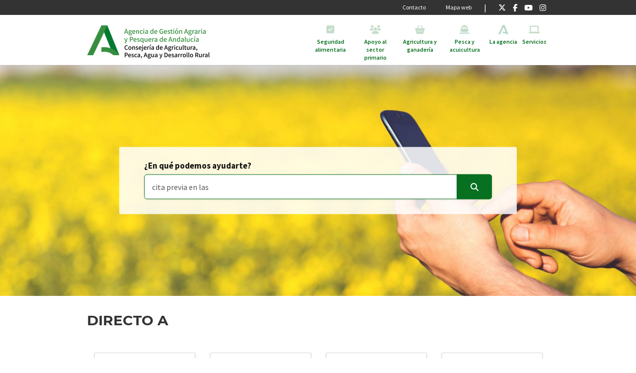

--- FILE ---
content_type: text/html; charset=UTF-8
request_url: https://www.juntadeandalucia.es/organismos/agapa.html
body_size: 143066
content:
<!DOCTYPE html>
<html lang="es" dir="ltr" prefix="content: http://purl.org/rss/1.0/modules/content/  dc: http://purl.org/dc/terms/  foaf: http://xmlns.com/foaf/0.1/  og: http://ogp.me/ns#  rdfs: http://www.w3.org/2000/01/rdf-schema#  schema: http://schema.org/  sioc: http://rdfs.org/sioc/ns#  sioct: http://rdfs.org/sioc/types#  skos: http://www.w3.org/2004/02/skos/core#  xsd: http://www.w3.org/2001/XMLSchema# ">
  <head>
    <meta charset="utf-8" />
<meta name="description" content="Sitio web de la Agencia de Gestión Agraria y Pesquera de Andalucía. Descubre a qué se dedica y los servicios que te ofrece." />
<meta name="keywords" content=",," />
<link rel="canonical" href="https://www.juntadeandalucia.es/organismos/agapa.html" />
<meta name="robots" content="index, follow" />
<link rel="shortlink" href="https://www.juntadeandalucia.es/organismos/agapa.html" />
<meta name="generator" content="agriculturaganaderiapescaydesarrollosostenible_adscritos_agapa2" />
<meta property="og:determiner" content="316765" />
<meta property="og:type" content="Portada" />
<meta name="Generator" content="Drupal 10 (https://www.drupal.org)" />
<meta name="MobileOptimized" content="width" />
<meta name="HandheldFriendly" content="true" />
<meta name="viewport" content="width=device-width, initial-scale=1, shrink-to-fit=no" />
<meta http-equiv="x-ua-compatible" content="ie=edge" />
<link rel="icon" href="/sites/default/files/favicon.ico" type="image/vnd.microsoft.icon" />
<link rel="alternate" hreflang="es" href="http://agapa2.jda-pdpjda-pro.paas.junta-andalucia.es/" />
<script src="/sites/default/files/google_tag/tagmanager_gdc/google_tag.script.js?t97ulh" defer></script>
<script src="/sites/default/files/google_tag/tagmanager_general/google_tag.script.js?t97ulh" defer></script>
<script src="/sites/default/files/google_tag/tag_manager_portal_jjaa_general/google_tag.script.js?t97ulh" defer></script>

    <title>Agencia de Gestión Agraria y Pesquera de Andalucía - Junta de Andalucía</title>
    <link rel="stylesheet" media="all" href="/modules/contrib/slick/css/layout/slick.module.css?t97ulh" />
<link rel="stylesheet" media="all" href="/core/modules/system/css/components/align.module.css?t97ulh" />
<link rel="stylesheet" media="all" href="/core/modules/system/css/components/fieldgroup.module.css?t97ulh" />
<link rel="stylesheet" media="all" href="/core/modules/system/css/components/container-inline.module.css?t97ulh" />
<link rel="stylesheet" media="all" href="/core/modules/system/css/components/clearfix.module.css?t97ulh" />
<link rel="stylesheet" media="all" href="/core/modules/system/css/components/details.module.css?t97ulh" />
<link rel="stylesheet" media="all" href="/core/modules/system/css/components/hidden.module.css?t97ulh" />
<link rel="stylesheet" media="all" href="/core/modules/system/css/components/item-list.module.css?t97ulh" />
<link rel="stylesheet" media="all" href="/core/modules/system/css/components/js.module.css?t97ulh" />
<link rel="stylesheet" media="all" href="/core/modules/system/css/components/nowrap.module.css?t97ulh" />
<link rel="stylesheet" media="all" href="/core/modules/system/css/components/position-container.module.css?t97ulh" />
<link rel="stylesheet" media="all" href="/core/modules/system/css/components/reset-appearance.module.css?t97ulh" />
<link rel="stylesheet" media="all" href="/core/modules/system/css/components/resize.module.css?t97ulh" />
<link rel="stylesheet" media="all" href="/core/modules/system/css/components/system-status-counter.css?t97ulh" />
<link rel="stylesheet" media="all" href="/core/modules/system/css/components/system-status-report-counters.css?t97ulh" />
<link rel="stylesheet" media="all" href="/core/modules/system/css/components/system-status-report-general-info.css?t97ulh" />
<link rel="stylesheet" media="all" href="/core/modules/system/css/components/tablesort.module.css?t97ulh" />
<link rel="stylesheet" media="all" href="/modules/contrib/blazy/css/blazy.css?t97ulh" />
<link rel="stylesheet" media="all" href="/modules/contrib/blazy/css/components/blazy.loading.css?t97ulh" />
<link rel="stylesheet" media="all" href="/modules/contrib/slick/css/components/slick.thumbnail--hover.css?t97ulh" />
<link rel="stylesheet" media="all" href="/core/modules/views/css/views.module.css?t97ulh" />
<link rel="stylesheet" media="all" href="/modules/contrib/views_slideshow/css/views-slideshow-pager-bullets.css?t97ulh" />
<link rel="stylesheet" media="all" href="/modules/contrib/views_slideshow/modules/views_slideshow_cycle/css/views_slideshow_cycle.css?t97ulh" />
<link rel="stylesheet" media="all" href="/libraries/fontawesome/css/all.min.css?t97ulh" />
<link rel="stylesheet" media="all" href="/libraries/fontawesome/css/v4-shims.min.css?t97ulh" />
<link rel="stylesheet" media="all" href="/core/modules/layout_builder/layouts/twocol_section/twocol_section.css?t97ulh" />
<link rel="stylesheet" media="all" href="/core/modules/layout_discovery/layouts/onecol/onecol.css?t97ulh" />
<link rel="stylesheet" media="all" href="/modules/contrib/paragraphs/css/paragraphs.unpublished.css?t97ulh" />
<link rel="stylesheet" media="all" href="/modules/contrib/slick/css/theme/slick.theme--grid.css?t97ulh" />
<link rel="stylesheet" media="all" href="/modules/contrib/slick/css/theme/slick.theme--asnavfor.css?t97ulh" />
<link rel="stylesheet" media="all" href="/modules/contrib/slick/css/theme/slick.theme.css?t97ulh" />
<link rel="stylesheet" media="all" href="/modules/contrib/social_media_links/css/social_media_links.theme.css?t97ulh" />
<link rel="stylesheet" media="all" href="/modules/contrib/views_slideshow/css/controls_text.css?t97ulh" />
<link rel="stylesheet" media="all" href="/themes/contrib/bootstrap_barrio/css/components/node.css?t97ulh" />
<link rel="stylesheet" media="all" href="/themes/contrib/bootstrap_barrio/css/components/affix.css?t97ulh" />
<link rel="stylesheet" media="all" href="/themes/custom/terra/css/style.css?t97ulh" />
<link rel="stylesheet" media="all" href="/libraries/slick/slick/slick.css?t97ulh" />
<link rel="stylesheet" media="all" href="/libraries/slick/slick/slick-theme.css?t97ulh" />
<link rel="stylesheet" media="all" href="/themes/custom/terra/css/css/slick-custom.css?t97ulh" />

    <script src="/libraries/webcomponents/polyfills/systemjs.js?v=1"></script>
<script src="/libraries/webcomponents/polyfills/core-js.js?v=1"></script>
<script src="/libraries/webcomponents/polyfills/regenerator-runtime.js?v=1"></script>
<script src="/libraries/webcomponents/node_modules/fetch-polyfill/fetch.js?v=1"></script>
<script src="/libraries/webcomponents/polyfills/dynamic-import.js?v=1"></script>
<script src="/libraries/webcomponents/polyfills/webcomponents.js?v=1"></script>
<script src="/libraries/webcomponents/polyfills/custom-elements-es5-adapter.js?v=1"></script>

  </head>
  <body class="exclude-node-title layout-no-sidebars page-node-316765 path-frontpage node--type-portada">
    <a href="#main-content" class="visually-hidden focusable skip-link">
      Pasar al contenido principal
    </a>
    <noscript><iframe title="Google Tag Manager" src="https://www.googletagmanager.com/ns.html?id=GTM-K2L7GR7" height="0" width="0" style="display:none;visibility:hidden"></iframe></noscript><noscript><iframe title="Google Tag Manager" src="https://www.googletagmanager.com/ns.html?id=GTM-MKSC7XV" height="0" width="0" style="display:none;visibility:hidden"></iframe></noscript><noscript><iframe title="Google Tag Manager" src="https://www.googletagmanager.com/ns.html?id=GTM-WH72PV6" height="0" width="0" style="display:none;visibility:hidden"></iframe></noscript>
      <div class="dialog-off-canvas-main-canvas" data-off-canvas-main-canvas>
    <div id="page-wrapper">
  <div id="page">
        
    <header id="header" class="header " role="banner" aria-label="Cabecera de sitio"  data-toggle="affix">
                        <nav class="navbar navbar-dark bg-secondary" id="navbar-top">
                    <div class="container top-nav-bar">
                        
                <section class="row region region-top-header">
    

<nav role="navigation" aria-labelledby="block-navegacionsecundariaagapa-menu" id="block-navegacionsecundariaagapa" class="block block-menu navigation menu--navegacion-secundaria---agapa">
                

  <h5  class="sr-only title-collapse" id="block-navegacionsecundariaagapa-menu"
  >
    Navegación secundaria - AGAPA
      </h5>
  
    <div>
         


              <ul class="clearfix nav">
                    <li class="nav-item item-level-0">
                <a href="/organismos/agapa/estructura/transparencia/relaciones-ciudadania/atencion-ciudadania.html" title="Contacto" class="nav-link link-level-0" data-drupal-link-system-path="node/498598">Contacto</a>
              </li>
                <li class="nav-item item-level-0">
                <a href="/organismos/agapa/informacion/mapaweb.html" title="Mapa web" class="nav-link link-level-0" data-drupal-link-system-path="node/452344">Mapa web</a>
              </li>
        </ul>
  


      </div>
</nav>
<div id="block-quicknodeblock-228" class="redes-sociales block block-quick-node-block quick-node-block-wrapper">
  
    
      <div class="content">
      



  <ul>
          <li><a href="https://twitter.com/AgapaAndalucia" title="Síguenos en Twitter"><span class="fab fa-twitter fa-2x"></span><span class="visually-hidden">Síguenos en Twitter</span></a></li>
          <li><a href="https://www.facebook.com/AndaluciaAgapa/" title="Síguenos en Facebook"><span class="fab fa-facebook-f fa-2x"></span><span class="visually-hidden">Síguenos en Facebook</span></a></li>
          <li><a href="https://www.youtube.com/@AgapaAndalucia" title="Síguenos en Youtube"><span class="fab fa-youtube fa-2x"></span><span class="visually-hidden">Síguenos en Youtube</span></a></li>
          <li><a href="https://www.instagram.com/agapaandalucia/" title="Síguenos en Instagram"><span class="fab fa-instagram fa-2x"></span><span class="visually-hidden">Síguenos en Instagram</span></a></li>
      </ul>


    </div>
  </div>

  </section>

                                  </div>
                    </nav>
        
        <nav class="navbar navbar-dark bg-primary navbar-expand-lg py-lg-0" id="navbar-main">
                    <div class="container top-nav-bar">
                        



<div class="d-inline-flex header-cap">
  <div>
    <a href="https://www.juntadeandalucia.es/" title="Junta de Andalucía" class="navbar-brand logo-junta" style="background-image:url(/themes/custom/terra/logo-jda.png);">Junta de Andalucía</a>
  </div>
  <div>
                                                                                                                                                                                                                                                                                                                                                                                                                                                                                                                                        <a href="https://www.juntadeandalucia.es/organismos/agapa.html" title="Inicio" rel="home" class="navbar-brand logo-organismo logo-domain" style="background-image:url(/sites/default/files/logos-dominios/agapa_1.png );">Inicio</a>
                                                                                                                                                                                                                                                                                                                                                                                                                                                                                                                                                                                                                                                                                                                                                                                                                                                                                                                                                              </div>
</div>



                          <div class="container-button-responsive">
                <a href="/buscar.html" class="visibility-link-search buscar" title="Buscar" data-toggle="collapse" data-target="#CollapsingNavbar2" aria-controls="CollapsingNavbar2" aria-expanded="false">
                  <div class="menu-icon-content">
                    <i class="fas fa-times"></i>
                    <i class="fas fa-search"></i> 
                    <span class="navbar-toggler-text">Buscar</span>
                  </div>
                </a>
                <button class="navbar-toggler navbar-toggler-right" type="button" data-toggle="collapse" data-target="#CollapsingNavbar" aria-controls="CollapsingNavbar" aria-expanded="false" aria-label="Toggle navigation">
                  <i class="fas fa-times"></i>
                  <i class="fas fa-bars"></i>
                  <span class="navbar-toggler-text">Menú</span>
                </button>
              </div>
              <div class="collapse navbar-collapse row" id="CollapsingNavbar">
                  
  
<nav role="navigation" aria-labelledby="block-agenciadegestionagrariaypesqueradeandalucia-2-menu" id="block-agenciadegestionagrariaypesqueradeandalucia-2" class="menu--juntadeandalucia block block-menu navigation menu--agricultur-ads-agapa2">
                

  <h5  class="sr-only title-collapse" id="block-agenciadegestionagrariaypesqueradeandalucia-2-menu"
  >
    (Integrado) Agencia de Gestión Agraria y Pesquera de Andalucía
      </h5>
  
    <div>
         <ul data-region="primary_menu" id="block-agenciadegestionagrariaypesqueradeandalucia-2" block="block-agenciadegestionagrariaypesqueradeandalucia-2" class="clearfix container menu menu-msd menu--agricultur-ads-agapa2 nav navbar-nav">
        
    
                  <li class="position-static ">
          <a href="/organismos/agapa/areas/seguridad-alimentaria.html" class="dropdown-toggle"  title="Seguridad alimentaria">
              <div class="menu-icon-content">
                                <i class="fa fa-check-square" aria-hidden="true"></i> <span class="link-text">Seguridad alimentaria</span>
              </div>
            </a>
          <div class="dropdown-menu dropdown-fullwidth full-width">
            

<div class="menu_link_content menu-link-contentagricultur-ads-agapa2 view-mode-default menu-dropdown container menu-dropdown-0 menu-type-default">
        <div class="solapa ds-1col clearfix">

  

  <div class="block block-layout-builder block-field-blockmenu-link-contentagricultur-ads-agapa2title container blockmenulink-msd">
      <div class="row">
      
    <div class="col-12">
        <button class="cierre-custom-button navbar-toggler navbar-toggler-right" type="button" data-toggle="collapse" data-target="#CollapsingNavbar" aria-controls="CollapsingNavbar" aria-expanded="true" aria-label="Toggle navigation"><span class="navbar-toggler-icon"></span></button>
        <div class="slp-title">
            <a href="/organismos/agapa/areas/seguridad-alimentaria.html" 
            title="Seguridad alimentaria"> Seguridad alimentaria 
        </a> 
            </div>
    </div>

    </div>
  </div>


</div>
<div class="solapa ds-1col clearfix">

  

  

</div>


  <div class="layout layout--twocol-section layout--twocol-section--67-33 solapa row">

          <div  class="layout__region layout__region--first col">
        <div class="block block-layout-builder block-extra-field-blockmenu-link-contentagricultur-ads-agapa2children container enlaces-primer-nivel">
                  <div class="row no-gutters">

                                      
                                      
                                                                                            
            
                                                                                            
            
                                                                                            
            
                                                                                            
            
                                                                                            
          
          
          
                      
              
              <ul class="num-element-5 list-unstyled col-12 col-lg-4">

                                                              

  <li class="col-12">
    <a href="/organismos/agapa/areas/seguridad-alimentaria/control-inspeccion-agapa.html"
      title="¿Para qué sirve el control e inspección que realiza AGAPA?"> 
        <span>¿Para qué sirve el control e inspección que realiza AGAPA?</span>
    </a>
  </li>

                                                                                  

  <li class="col-12">
    <a href="/organismos/agapa/areas/seguridad-alimentaria/inspeccion-control-agroalimentario.html"
      title="Inspección y control agroalimentario"> 
        <span>Inspección y control agroalimentario</span>
    </a>
  </li>

                                                    </ul>
            
              
              <ul class="num-element-5 list-unstyled col-12 col-lg-4">

                                                              

  <li class="col-12">
    <a href="/organismos/agapa/areas/seguridad-alimentaria/inspeccion-pesquero-acuicola.html"
      title="Inspección y control pesquero y acuícola"> 
        <span>Inspección y control pesquero y acuícola</span>
    </a>
  </li>

                                                                                  

  <li class="col-12">
    <a href="/organismos/agapa/areas/seguridad-alimentaria/red-laboratorios-control.html"
      title="Red de Laboratorios de Control Oficial de la Junta de Andalucía"> 
        <span>Red de Laboratorios de Control Oficial de la Junta de Andalucía</span>
    </a>
  </li>

                                                    </ul>
            
              
              <ul class="num-element-5 list-unstyled col-12 col-lg-4">

                                                              

  <li class="col-12">
    <a href="/organismos/agapa/areas/seguridad-alimentaria/alimentacion.html"
      title="Alimentación"> 
        <span>Alimentación</span>
    </a>
  </li>

                                                    </ul>
                              
      </div>
    
  </div>

      </div>
    
          <div  class="layout__region layout__region--second col">
        <div class="block block-quick-node-block quick-node-block-wrapper">
  
    
      <div class="content">
      

<article about="/node/426874" class="node node--type-directo-a node--promoted node--view-mode-default clearfix">
  <div class="node__content clearfix portada-directo-a">
      <div class="layout layout--onecol">
    <div  class="layout__region layout__region--content">
      <div class="block block-layout-builder block-field-blocknodedirecto-afield-directo-a-contenido">
  
    
      <div class="content">
        
  <div class="card card-directo-a">
    <div class="card-header">
      Directo a
    </div>
    <div class="card-body">
      <ul class="fa-ul">
                    
  <li  class="paragraph paragraph--type--directo-a paragraph--view-mode--default">
          
    <i class="fa-li">         <span class="fas fa-microscope " data-fa-transform="" data-fa-mask=""></span>

   </i>
 
    <a href=" https://www.juntadeandalucia.es/organismos/agapa/areas/seguridad-alimentaria/red-laboratorios-control/directorio-laboratorios.html " title="Red de laboratorios"> Red de laboratorios </a>


      </li>


                  
  <li  class="paragraph paragraph--type--directo-a paragraph--view-mode--default">
          
    <i class="fa-li">         <span class="fas fa-user-friends " data-fa-transform="" data-fa-mask=""></span>

   </i>
 
    <a href=" https://www.juntadeandalucia.es/organismos/agapa/areas/seguridad-alimentaria/control-inspeccion-agapa.html#toc-seguridad-alimentaria-y-protecci-n-a-los-consumidores " title="Seguridad alimentaria"> Seguridad alimentaria </a>


      </li>


                  
  <li  class="paragraph paragraph--type--directo-a paragraph--view-mode--default">
          
    <i class="fa-li">         <span class="fas fa-user-check " data-fa-transform="" data-fa-mask=""></span>

   </i>
 
    <a href=" https://www.juntadeandalucia.es/organismos/agapa/areas/seguridad-alimentaria/alimentacion/dietamediterranea.html " title="Divulgación de la Dieta Mediterránea"> Divulgación de la Dieta Mediterránea </a>


      </li>


            </ul>
    </div>
  </div>


    </div>
  </div>

    </div>
  </div>

  </div>
</article>

    </div>
  </div>

      </div>
    
  </div>

  </div>

          </div>
        </li>
              
    
                  <li class="position-static ">
          <a href="/organismos/agapa/areas/apoyo-sector-primario.html" class="dropdown-toggle"  title="Apoyo al sector primario">
              <div class="menu-icon-content">
                                <i class="fa fa-users" aria-hidden="true"></i> <span class="link-text">Apoyo al sector primario</span>
              </div>
            </a>
          <div class="dropdown-menu dropdown-fullwidth full-width">
            

<div class="menu_link_content menu-link-contentagricultur-ads-agapa2 view-mode-default menu-dropdown container menu-dropdown-0 menu-type-default">
        <div class="solapa ds-1col clearfix">

  

  <div class="block block-layout-builder block-field-blockmenu-link-contentagricultur-ads-agapa2title container blockmenulink-msd">
      <div class="row">
      
    <div class="col-12">
        <button class="cierre-custom-button navbar-toggler navbar-toggler-right" type="button" data-toggle="collapse" data-target="#CollapsingNavbar" aria-controls="CollapsingNavbar" aria-expanded="true" aria-label="Toggle navigation"><span class="navbar-toggler-icon"></span></button>
        <div class="slp-title">
            <a href="/organismos/agapa/areas/apoyo-sector-primario.html" 
            title="Apoyo al sector primario"> Apoyo al sector primario 
        </a> 
            </div>
    </div>

    </div>
  </div>


</div>


  <div class="layout layout--twocol-section layout--twocol-section--67-33 solapa row">

          <div  class="layout__region layout__region--first col">
        <div class="block block-layout-builder block-extra-field-blockmenu-link-contentagricultur-ads-agapa2children container enlaces-primer-nivel">
                  <div class="row no-gutters">

                                      
                                      
                                                                                            
            
                                                                                            
            
                                                                                            
          
          
          
                      
              
              <ul class="num-element-3 list-unstyled col-12 col-lg-4">

                                                              

  <li class="col-12">
    <a href="/organismos/agapa/areas/apoyo-sector-primario/conoce-oficinas-agrarias.html"
      title="Conoce las Oficinas Comarcales Agrarias"> 
        <span>Conoce las Oficinas Comarcales Agrarias</span>
    </a>
  </li>

                                                    </ul>
            
              
              <ul class="num-element-3 list-unstyled col-12 col-lg-4">

                                                              

  <li class="col-12">
    <a href="/organismos/agapa/areas/apoyo-sector-primario/oficina-virtual-agraria.html"
      title="Oficina Virtual Agraria"> 
        <span>Oficina Virtual Agraria</span>
    </a>
  </li>

                                                    </ul>
            
              
              <ul class="num-element-3 list-unstyled col-12 col-lg-4">

                                                              

  <li class="col-12">
    <a href="/organismos/agapa/areas/apoyo-sector-primario/dinamizacion-rural.html"
      title="Dinamización de las zonas rurales"> 
        <span>Dinamización de las zonas rurales</span>
    </a>
  </li>

                                                    </ul>
                              
      </div>
    
  </div>

      </div>
    
          <div  class="layout__region layout__region--second col">
        <div class="block block-quick-node-block quick-node-block-wrapper">
  
    
      <div class="content">
      

<article about="/node/484393" class="node node--type-directo-a node--promoted node--view-mode-default clearfix">
  <div class="node__content clearfix portada-directo-a">
      <div class="layout layout--onecol">
    <div  class="layout__region layout__region--content">
      <div class="block block-layout-builder block-field-blocknodedirecto-afield-directo-a-contenido">
  
    
      <div class="content">
        
  <div class="card card-directo-a">
    <div class="card-header">
      Directo a
    </div>
    <div class="card-body">
      <ul class="fa-ul">
                    
  <li  class="paragraph paragraph--type--directo-a paragraph--view-mode--default">
          
    <i class="fa-li">         <span class="fas fa-briefcase " data-fa-transform="" data-fa-mask=""></span>

   </i>
 
    <a href=" https://www.juntadeandalucia.es/organismos/agapa/areas/apoyo-sector-primario/oficina-virtual-agraria.html " title="Oficina Virtual Agraria"> Oficina Virtual Agraria </a>


      </li>


                  
  <li  class="paragraph paragraph--type--directo-a paragraph--view-mode--default">
          
    <i class="fa-li">         <span class="fas fa-calendar-alt " data-fa-transform="" data-fa-mask=""></span>

   </i>
 
    <a href=" https://www.juntadeandalucia.es/organismos/agapa/areas/apoyo-sector-primario/oficina-virtual-agraria/paginas/cita-previa-oca.html " title="Cita Previa en tu OCA"> Cita Previa en tu OCA </a>


      </li>


                  
  <li  class="paragraph paragraph--type--directo-a paragraph--view-mode--default">
          
    <i class="fa-li">         <span class="fas fa-map-marked " data-fa-transform="" data-fa-mask=""></span>

   </i>
 
    <a href=" https://www.juntadeandalucia.es/organismos/agapa/areas/apoyo-sector-primario/dinamizacion-rural/modernizacion-infraestructuras-regadios/mejora-usos-agua.html " title="Inventario de regadíos"> Inventario de regadíos </a>


      </li>


            </ul>
    </div>
  </div>


    </div>
  </div>

    </div>
  </div>

  </div>
</article>

    </div>
  </div>

      </div>
    
  </div>

  </div>

          </div>
        </li>
              
    
                  <li class="position-static ">
          <a href="/organismos/agapa/areas/agricultura-ganaderia.html" class="dropdown-toggle"  title="Agricultura y ganadería">
              <div class="menu-icon-content">
                                <i class="fa fa-shopping-basket" aria-hidden="true"></i> <span class="link-text">Agricultura y ganadería</span>
              </div>
            </a>
          <div class="dropdown-menu dropdown-fullwidth full-width">
            

<div class="menu_link_content menu-link-contentagricultur-ads-agapa2 view-mode-default menu-dropdown container menu-dropdown-0 menu-type-default">
        <div class="solapa ds-1col clearfix">

  

  <div class="block block-layout-builder block-field-blockmenu-link-contentagricultur-ads-agapa2title container blockmenulink-msd">
      <div class="row">
      
    <div class="col-12">
        <button class="cierre-custom-button navbar-toggler navbar-toggler-right" type="button" data-toggle="collapse" data-target="#CollapsingNavbar" aria-controls="CollapsingNavbar" aria-expanded="true" aria-label="Toggle navigation"><span class="navbar-toggler-icon"></span></button>
        <div class="slp-title">
            <a href="/organismos/agapa/areas/agricultura-ganaderia.html" 
            title="Agricultura y ganadería"> Agricultura y ganadería 
        </a> 
            </div>
    </div>

    </div>
  </div>


</div>


  <div class="layout layout--twocol-section layout--twocol-section--67-33 solapa row">

          <div  class="layout__region layout__region--first col">
        <div class="block block-layout-builder block-extra-field-blockmenu-link-contentagricultur-ads-agapa2children container enlaces-primer-nivel">
                  <div class="row no-gutters">

                                      
                                      
                                                                                            
            
                                                                                            
            
                                                                                            
          
          
          
                      
              
              <ul class="num-element-3 list-unstyled col-12 col-lg-4">

                                                              

  <li class="col-12">
    <a href="/organismos/agapa/areas/agricultura-ganaderia/apoyo-gestion-agraria.html"
      title="Apoyo a la gestión agraria"> 
        <span>Apoyo a la gestión agraria</span>
    </a>
  </li>

                                                    </ul>
            
              
              <ul class="num-element-3 list-unstyled col-12 col-lg-4">

                                                              

  <li class="col-12">
    <a href="/organismos/agapa/areas/agricultura-ganaderia/caracterizacion-agraria.html"
      title="Caracterización agraria"> 
        <span>Caracterización agraria</span>
    </a>
  </li>

                                                    </ul>
            
              
              <ul class="num-element-3 list-unstyled col-12 col-lg-4">

                                                              

  <li class="col-12">
    <a href="/organismos/agapa/areas/agricultura-ganaderia/impulso.html"
      title="Impulso a la innovación, competitividad y sostenibilidad"> 
        <span>Impulso a la innovación, competitividad y sostenibilidad</span>
    </a>
  </li>

                                                    </ul>
                              
      </div>
    
  </div>

      </div>
    
          <div  class="layout__region layout__region--second col">
        <div class="block block-quick-node-block quick-node-block-wrapper">
  
    
      <div class="content">
      

<article about="/node/440872" class="node node--type-directo-a node--promoted node--view-mode-default clearfix">
  <div class="node__content clearfix portada-directo-a">
      <div class="layout layout--onecol">
    <div  class="layout__region layout__region--content">
      <div class="block block-layout-builder block-field-blocknodedirecto-afield-directo-a-contenido">
  
    
      <div class="content">
        
  <div class="card card-directo-a">
    <div class="card-header">
      Directo a
    </div>
    <div class="card-body">
      <ul class="fa-ul">
                    
  <li  class="paragraph paragraph--type--directo-a paragraph--view-mode--default">
          
    <i class="fa-li">         <span class="fas fa-edit " data-fa-transform="" data-fa-mask=""></span>

   </i>
 
    <a href=" https://www.juntadeandalucia.es/organismos/agapa/areas/agricultura-ganaderia/apoyo-gestion-agraria/apoyo-sigpac.html " title="Alegaciones al SIGPAC"> Alegaciones al SIGPAC </a>


      </li>


                  
  <li  class="paragraph paragraph--type--directo-a paragraph--view-mode--default">
          
    <i class="fa-li">         <span class="fas fa-sticky-note " data-fa-transform="" data-fa-mask=""></span>

   </i>
 
    <a href=" https://www.juntadeandalucia.es/organismos/agapa/areas/agricultura-ganaderia/caracterizacion-agraria/informes-comarcales.html " title="Informes comarcales"> Informes comarcales </a>


      </li>


            </ul>
    </div>
  </div>


    </div>
  </div>

    </div>
  </div>

  </div>
</article>

    </div>
  </div>

      </div>
    
  </div>

  </div>

          </div>
        </li>
              
    
                  <li class="position-static ">
          <a href="/organismos/agapa/areas/pesca-acuicultura.html" class="dropdown-toggle"  title="Pesca y acuicultura">
              <div class="menu-icon-content">
                                <i class="fa fa-ship" aria-hidden="true"></i> <span class="link-text">Pesca y acuicultura</span>
              </div>
            </a>
          <div class="dropdown-menu dropdown-fullwidth full-width">
            

<div class="menu_link_content menu-link-contentagricultur-ads-agapa2 view-mode-default menu-dropdown container menu-dropdown-0 menu-type-default">
        <div class="solapa ds-1col clearfix">

  

  <div class="block block-layout-builder block-field-blockmenu-link-contentagricultur-ads-agapa2title container blockmenulink-msd">
      <div class="row">
      
    <div class="col-12">
        <button class="cierre-custom-button navbar-toggler navbar-toggler-right" type="button" data-toggle="collapse" data-target="#CollapsingNavbar" aria-controls="CollapsingNavbar" aria-expanded="true" aria-label="Toggle navigation"><span class="navbar-toggler-icon"></span></button>
        <div class="slp-title">
            <a href="/organismos/agapa/areas/pesca-acuicultura.html" 
            title="Pesca y acuicultura"> Pesca y acuicultura 
        </a> 
            </div>
    </div>

    </div>
  </div>


</div>


  <div class="layout layout--twocol-section layout--twocol-section--67-33 solapa row">

          <div  class="layout__region layout__region--first col">
        <div class="block block-layout-builder block-extra-field-blockmenu-link-contentagricultur-ads-agapa2children container enlaces-primer-nivel">
                  <div class="row no-gutters">

                                      
                                      
                                                                                            
            
                                                                                            
            
                                                                                            
          
          
          
                      
              
              <ul class="num-element-3 list-unstyled col-12 col-lg-4">

                                                              

  <li class="col-12">
    <a href="/organismos/agapa/areas/pesca-acuicultura/apoyo-sector.html"
      title="Apoyo al sector"> 
        <span>Apoyo al sector</span>
    </a>
  </li>

                                                    </ul>
            
              
              <ul class="num-element-3 list-unstyled col-12 col-lg-4">

                                                              

  <li class="col-12">
    <a href="/organismos/agapa/areas/pesca-acuicultura/caracterizacion-pesquera.html"
      title="Caracterización pesquera y acuícola"> 
        <span>Caracterización pesquera y acuícola</span>
    </a>
  </li>

                                                    </ul>
            
              
              <ul class="num-element-3 list-unstyled col-12 col-lg-4">

                                                              

  <li class="col-12">
    <a href="/organismos/agapa/areas/pesca-acuicultura/sostenibilidad-marina.html"
      title="Sostenibilidad de los recursos marinos"> 
        <span>Sostenibilidad de los recursos marinos</span>
    </a>
  </li>

                                                    </ul>
                              
      </div>
    
  </div>

      </div>
    
          <div  class="layout__region layout__region--second col">
        <div class="block block-quick-node-block quick-node-block-wrapper">
  
    
      <div class="content">
      

<article about="/node/427228" class="node node--type-directo-a node--promoted node--view-mode-default clearfix">
  <div class="node__content clearfix portada-directo-a">
      <div class="layout layout--onecol">
    <div  class="layout__region layout__region--content">
      <div class="block block-layout-builder block-field-blocknodedirecto-afield-directo-a-contenido">
  
    
      <div class="content">
        
  <div class="card card-directo-a">
    <div class="card-header">
      Directo a
    </div>
    <div class="card-body">
      <ul class="fa-ul">
                    
  <li  class="paragraph paragraph--type--directo-a paragraph--view-mode--default">
          
    <i class="fa-li">         <span class="fas fa-water " data-fa-transform="" data-fa-mask=""></span>

   </i>
 
    <a href=" https://www.juntadeandalucia.es/organismos/agapa/areas/pesca-acuicultura/apoyo-sector/produccion-bivalvos-invertebrados.html " title="Moluscos bivalvos"> Moluscos bivalvos </a>


      </li>


                  
  <li  class="paragraph paragraph--type--directo-a paragraph--view-mode--default">
          
    <i class="fa-li">         <span class="fas fa-fish " data-fa-transform="" data-fa-mask=""></span>

   </i>
 
    <a href=" https://www.juntadeandalucia.es/organismos/agapa/areas/pesca-acuicultura/caracterizacion-pesquera/estadisticas-pesqueras.html " title="Estadísticas pesqueras"> Estadísticas pesqueras </a>


      </li>


                  
  <li  class="paragraph paragraph--type--directo-a paragraph--view-mode--default">
          
    <i class="fa-li">         <span class="fas fa-anchor " data-fa-transform="" data-fa-mask=""></span>

   </i>
 
    <a href=" https://www.juntadeandalucia.es/organismos/agapa/areas/pesca-acuicultura/sostenibilidad-marina/estaciones-oceanograficas.html " title="Estaciones oceanográficas "> Estaciones oceanográficas  </a>


      </li>


            </ul>
    </div>
  </div>


    </div>
  </div>

    </div>
  </div>

  </div>
</article>

    </div>
  </div>

      </div>
    
  </div>

  </div>

          </div>
        </li>
              
    
                  <li class="position-static ">
          <a href="/organismos/agapa/estructura.html" class="dropdown-toggle"  title="La agencia">
              <div class="menu-icon-content">
                                  <img src="/sites/default/files/2020-03/Icono-Junta_0.png" class="nav-sup-lj" alt=""/>
                  <img src="/themes/custom/terra/images/Logo-Junta-hover.png" class="nav-sup-lj-hv" alt=""/>
                                La agencia
              </div>
            </a>
          <div class="dropdown-menu dropdown-fullwidth full-width">
            

<div class="menu_link_content menu-link-contentagricultur-ads-agapa2 view-mode-default menu-dropdown container menu-dropdown-0 menu-type-default">
        <div class="solapa ds-1col clearfix">

  

  <div class="block block-layout-builder block-field-blockmenu-link-contentagricultur-ads-agapa2title container blockmenulink-msd">
      <div class="row">
      
    <div class="col-12">
        <button class="cierre-custom-button navbar-toggler navbar-toggler-right" type="button" data-toggle="collapse" data-target="#CollapsingNavbar" aria-controls="CollapsingNavbar" aria-expanded="true" aria-label="Toggle navigation"><span class="navbar-toggler-icon"></span></button>
        <div class="slp-title">
            <a href="/organismos/agapa/estructura.html" 
            title="La agencia"> La agencia 
        </a> 
            </div>
    </div>

    </div>
  </div>


</div>


  <div class="layout layout--twocol-section layout--twocol-section--33-67 solapa row">

          <div  class="layout__region layout__region--first col">
        <div class="block block-block-content block-block-content0dd809d5-2eca-408d-88e1-1a98fa9c0495">
  
    
      <div class="content">
      
    </div>
  </div>
<div class="block block-quick-node-block quick-node-block-wrapper">
  
    
      <div class="content">
      

<article about="/node/498925" class="node node--type-listado-de-enlaces node--promoted node--view-mode-default clearfix">
  <div class="node__content clearfix listado-enlaces">
          <div class="imagebox">
                   <img loading="lazy" src="/sites/default/files/2024-06/directo_agapa.jpg" 
        alt="José Carlos Álvarez Martín, director gerente de la Agencia de Gestión Agraria y Pesquera de Andalucía_"
        class="category-banner img-responsive"/>
    
                  

                              <span class="imagebox-desc">José Carlos Álvarez Martín</span>
    
              </div>
         <ul class="fa-ul">
            <li>
            <a href=" https://www.juntadeandalucia.es/organismos/agapa/estructura/titular.html " title="Titular"
             class="link">
            <span>Titular</span>
            </a>
        </li>
            <li>
            <a href=" https://www.juntadeandalucia.es/organismos/agapa/organigrama.html " title="Organigrama"
             class="link">
            <span>Organigrama</span>
            </a>
        </li>
            <li>
            <a href=" https://www.juntadeandalucia.es/organismos/agapa/estructura/transparencia.html " title="Transparencia"
             class="link">
            <span>Transparencia</span>
            </a>
        </li>
    </ul>

  </div>
</article>

    </div>
  </div>

      </div>
    
          <div  class="layout__region layout__region--second col">
        <div class="block block-layout-builder block-extra-field-blockmenu-link-contentagricultur-ads-agapa2children container enlaces-primer-nivel">
                  <div class="row no-gutters">

                                      
                                      
                                                                                            
            
                                                              
          
          
          
                      
              
              <ul class="num-element-1 list-unstyled col-12 col-lg-12">

                                                            <li class="col-12">
                        <a href="/organismos/agapa/estructura/centros-directivos.html"
                          title="Órganos">
                            <span>Órganos </span>
                        </a>

                                                                          <ul class="list-unstyled enlaces-segundo-nivel">
                                                                                                                                                                                                                                                                                                                                                                                                                                                                                                                                                                                                                                                                                                                                                                                                                                                                                                                                                                                                                                                                                                                                                                                          
                                                                                          
  <li>
    <a href="/organismos/agapa/estructura/presidencia.html"
      title="Presidencia"> 
        <span>Presidencia </span>
    </a>
  </li>

                                                              
  <li>
    <a href="/organismos/agapa/estructura/titular.html"
      title="Dirección Gerencia"> 
        <span>Dirección Gerencia </span>
    </a>
  </li>

                                                              
  <li>
    <a href="/organismos/agapa/estructura/sg.html"
      title="Secretaría General"> 
        <span>Secretaría General </span>
    </a>
  </li>

                                                              
  <li>
    <a href="/organismos/agapa/estructura/comision-control.html"
      title="Comisión de Control de la Agencia de Gestión Agraria y Pesquera de Andalucía"> 
        <span>Comisión de Control de la Agencia de Gestión Agraria y Pesquera de Andalucía </span>
    </a>
  </li>

                                                              
  <li>
    <a href="/organismos/agapa/estructura/consejo-rector.html"
      title="Consejo Rector de la Agencia de Gestión Agraria y Pesquera de Andalucía"> 
        <span>Consejo Rector de la Agencia de Gestión Agraria y Pesquera de Andalucía </span>
    </a>
  </li>

                                                          
                                                      </ul>
                        
                      </li>
                                                    </ul>
                              
      </div>
    
  </div>

      </div>
    
  </div>

  </div>

          </div>
        </li>
              
    
                  <li class="position-static ">
          <a href="/organismos/agapa/servicios.html" class="dropdown-toggle"  title="Servicios">
              <div class="menu-icon-content">
                                <i class="fa fa-laptop" aria-hidden="true"></i> <span class="link-text">Servicios</span>
              </div>
            </a>
          <div class="dropdown-menu dropdown-fullwidth full-width">
            

<div class="menu_link_content menu-link-contentagricultur-ads-agapa2 view-mode-default menu-dropdown container menu-dropdown-0 menu-type-default">
        <div class="solapa ds-1col clearfix">

  

  <div class="block block-layout-builder block-field-blockmenu-link-contentagricultur-ads-agapa2title container blockmenulink-msd">
      <div class="row">
      
    <div class="col-12">
        <button class="cierre-custom-button navbar-toggler navbar-toggler-right" type="button" data-toggle="collapse" data-target="#CollapsingNavbar" aria-controls="CollapsingNavbar" aria-expanded="true" aria-label="Toggle navigation"><span class="navbar-toggler-icon"></span></button>
        <div class="slp-title">
            <a href="/organismos/agapa/servicios.html" 
            title="Servicios"> Servicios 
        </a> 
            </div>
    </div>

    </div>
  </div>


</div>


  <div class="layout layout--twocol-section layout--twocol-section--67-33 solapa row">

          <div  class="layout__region layout__region--first col">
        <div class="block block-layout-builder block-extra-field-blockmenu-link-contentagricultur-ads-agapa2children container enlaces-primer-nivel">
                  <div class="row no-gutters">

                                      
                                      
                                                                                            
            
                                                                                            
            
                                                                                            
            
                                                                                            
            
                                                                                            
            
                                                                                            
          
          
          
                      
              
              <ul class="num-element-6 list-unstyled col-12 col-lg-4">

                                                              

  <li class="col-12">
    <a href="/organismos/agapa/servicios/procedimientos.html"
      title="Catálogo de procedimientos y servicios"> 
        <span>Catálogo de procedimientos y servicios</span>
    </a>
  </li>

                                                                                <li class="col-12">
                        <a href="/organismos/agapa/servicios/canales.html"
                          title="Canales de presentación">
                            <span>Canales de presentación </span>
                        </a>

                                                                          <ul class="list-unstyled enlaces-segundo-nivel">
                                                                                                                                                                                                                                                                                                                                                                                                                                                                                                                                                                                                                                                                                                                                      
                                                                                          
  <li>
    <a href="https://www.juntadeandalucia.es/servicios/oficinas-asistencia-registros.html"
      title="Oficinas de asistencia en materia de registros"> 
        <span>Oficinas de asistencia en materia de registros </span>
    </a>
  </li>

                                                              
  <li>
    <a href="https://ws094.juntadeandalucia.es/V_virtual/SolicitarTicket?v=PEG"
      title="Presentación electrónica general"> 
        <span>Presentación electrónica general </span>
    </a>
  </li>

                                                              
  <li>
    <a href="/organismos/agapa/servicios/canales/licitaciones-electronicas.html"
      title="Presentación de licitaciones electrónicas"> 
        <span>Presentación de licitaciones electrónicas </span>
    </a>
  </li>

                                                          
                                                      </ul>
                        
                      </li>
                                                    </ul>
            
              
              <ul class="num-element-6 list-unstyled col-12 col-lg-4">

                                                              

  <li class="col-12">
    <a href="/organismos/agapa/servicios/ofertas-empleo-publico.html"
      title="Ofertas de empleo"> 
        <span>Ofertas de empleo</span>
    </a>
  </li>

                                                                                  

  <li class="col-12">
    <a href="/organismos/agapa/servicios/licitaciones-contratos.html"
      title="Licitaciones y contratos"> 
        <span>Licitaciones y contratos</span>
    </a>
  </li>

                                                    </ul>
            
              
              <ul class="num-element-6 list-unstyled col-12 col-lg-4">

                                                            <li class="col-12">
                        <a href="/organismos/agapa/servicios/actualidad.html"
                          title="Actualidad">
                            <span>Actualidad </span>
                        </a>

                                                                          <ul class="list-unstyled enlaces-segundo-nivel">
                                                                                                                                                                                                                                                                                                                                                                                                                                                                                                            
                                                                                          
  <li>
    <a href="/organismos/agapa/servicios/actualidad/noticias.html"
      title="Últimas noticias"> 
        <span>Últimas noticias </span>
    </a>
  </li>

                                                              
  <li>
    <a href="/organismos/agapa/servicios/actualidad/noticias-historico.html"
      title="Histórico de noticias"> 
        <span>Histórico de noticias </span>
    </a>
  </li>

                                                          
                                                      </ul>
                        
                      </li>
                                                                                <li class="col-12">
                        <a href="/organismos/agapa/servicios/servicios-informacion.html"
                          title="Servicios de información">
                            <span>Servicios de información </span>
                        </a>

                                                                          <ul class="list-unstyled enlaces-segundo-nivel">
                                                                                                                                                                                                                                                                                                                                                                                                                                                                                                                                                                                                                                                                                                                                                                                                                                                                                                                                                                                                                                                                                                                                                                                          
                                                                                          
  <li>
    <a href="/organismos/agapa/servicios/normativa.html"
      title="Normativa"> 
        <span>Normativa </span>
    </a>
  </li>

                                                              
  <li>
    <a href="/organismos/agapa/servicios/publicaciones.html"
      title="Catálogo de publicaciones"> 
        <span>Catálogo de publicaciones </span>
    </a>
  </li>

                                                              
  <li>
    <a href="/organismos/agapa/servicios/participacion.html"
      title="Participación"> 
        <span>Participación </span>
    </a>
  </li>

                                                              
  <li>
    <a href="https://www.juntadeandalucia.es/organismos/agapa/servicios/mapa-sedes.html"
      title="Mapa de sedes"> 
        <span>Mapa de sedes </span>
    </a>
  </li>

                                                              
  <li>
    <a href="/organismos/agapa/servicios/videos.html"
      title="Vídeos"> 
        <span>Vídeos </span>
    </a>
  </li>

                                                          
                                                      </ul>
                        
                      </li>
                                                    </ul>
                              
      </div>
    
  </div>

      </div>
    
          <div  class="layout__region layout__region--second col">
        <div class="block block-quick-node-block quick-node-block-wrapper">
  
    
      <div class="content">
      

<article about="/node/455698" class="node node--type-directo-a node--promoted node--view-mode-default clearfix">
  <div class="node__content clearfix portada-directo-a">
      <div class="layout layout--onecol">
    <div  class="layout__region layout__region--content">
      <div class="block block-layout-builder block-field-blocknodedirecto-afield-directo-a-contenido">
  
    
      <div class="content">
        
  <div class="card card-directo-a">
    <div class="card-header">
      Directo a
    </div>
    <div class="card-body">
      <ul class="fa-ul">
                    
  <li  class="paragraph paragraph--type--directo-a paragraph--view-mode--default">
          
    <i class="fa-li">         <span class="fas fa-copy " data-fa-transform="" data-fa-mask=""></span>

   </i>
 
    <a href=" https://www.juntadeandalucia.es/organismos/agapa/servicios/canales/licitaciones-electronicas.html " title="Presentación de licitaciones electrónicas"> Presentación de licitaciones electrónicas </a>


      </li>


                  
  <li  class="paragraph paragraph--type--directo-a paragraph--view-mode--default">
          
    <i class="fa-li">         <span class="fas fa-map-marked-alt " data-fa-transform="" data-fa-mask=""></span>

   </i>
 
    <a href=" https://www.juntadeandalucia.es/organismos/agapa/servicios/mapa-sedes.html " title="Mapa de sedes"> Mapa de sedes </a>


      </li>


            </ul>
    </div>
  </div>


    </div>
  </div>

    </div>
  </div>

  </div>
</article>

    </div>
  </div>

      </div>
    
  </div>

  </div>

          </div>
        </li>
              
    
                  <li class="position-static search">
          <a href="/organismos/agapa/buscar.html" class="dropdown-toggle"  title="Buscar">
              <div class="menu-icon-content">
                                <i class="fa fa-search" aria-hidden="true"></i> <span class="link-text">Buscar</span>
              </div>
            </a>
          <div class="dropdown-menu dropdown-fullwidth full-width">
            

<div class="menu_link_content menu-link-contentagricultur-ads-agapa2 view-mode-default menu-dropdown container menu-dropdown-0 menu-type-default">
          <div class="solapa layout layout--onecol">
    <div  class="layout__region layout__region--content">
      
    </div>
  </div>
  <div class="solapa layout layout--onecol">
    <div  class="layout__region layout__region--content">
      <div class="block block-page-recomendador block-recomendador-block">
  
    
      <div class="content">
      



                                                                                                                                                                                                                                                                                            

  <div class="row">
    <div class="col-12">
      <button class="cierre-custom-button navbar-toggler navbar-toggler-right" type="button" data-toggle="collapse" data-target="#CollapsingNavbar" aria-controls="CollapsingNavbar" aria-expanded="true" aria-label="Toggle navigation"><span class="navbar-toggler-icon"></span></button>
      <div class="slp-title">
        <a href="/organismos/agapa/buscar.html" title="Buscar">Buscar</a>
      </div>
    </div>
  </div>


<div id="contenedor-buscador-solapa" class="container-buscador-menu">
    <div class="contenedor-buscador__search">
      <form action="/organismos/agapa/buscar.html" method="get" autocomplete="off">
        <label for="buscador-recomendador-solapa" class="sr-only">Buscar</label>
        <input name="busquedageneral" id="buscador-recomendador-solapa" class="form-control buscador-recomendador-input-solapa"
          type="text" placeholder="Buscar"
          required
          oninvalid="setCustomValidity('Debe introducir al menos un carácter')"
          oninput="setCustomValidity('')">
        <input type="hidden" name="organismo" value="agriculturaganaderiapescaydesarrollosostenible_adscritos_agapa2"/>
        <button class="boton-recomendador" type="submit" value="Submit" aria-label="Enviar"></button>
      </form>
  </div>
  </div>

    </div>
  </div>

    </div>
  </div>

  </div>

          </div>
        </li>
            </ul>

      </div>
</nav>


                	          </div>
                                            </div>
                  </nav>
            <div class="solapa-buscar collapse" id="CollapsingNavbar2">
        <div class="block block-page-recomendador block-recomendador-solapa-responsive-block">
  
      <h4>recomendador solapa responsive</h4>
    
      <div class="content">
      



                                                                                                                                                                                                                                                                                            
<div id="contenedor-buscador-solapa-responsive" class="container-buscador-menu">
    <div class="contenedor-buscador__search">
      <form action="/organismos/agapa/buscar.html" method="get" autocomplete="off">
        <label for="buscador-recomendador-solapa-responsive" class="sr-only">Buscar</label>
        <input name="busquedageneral" id="buscador-recomendador-solapa-responsive" class="form-control buscador-recomendador-input-solapa"
          type="text" placeholder="Buscar"
          required
          oninvalid="setCustomValidity('Debe introducir al menos un carácter')"
          oninput="setCustomValidity('')">
        <input type="hidden" name="organismo" value="agriculturaganaderiapescaydesarrollosostenible_adscritos_agapa2"/>
        <button class="boton-recomendador" type="submit" value="Submit"></button>
      </form>
  </div>
  </div>

    </div>
  </div>

      </div>
    </header>
          <div class="highlighted">
        <aside class="container section clearfix" role="complementary">
            <div data-drupal-messages-fallback class="hidden"></div>


        </aside>
      </div>
            <div id="main-wrapper" class="layout-main-wrapper clearfix container">
              <div id="main" class="container-fluid px-0 pb-100">
          
          
          <div class="row row-offcanvas row-offcanvas-left clearfix mx-0">
              <main class="main-content col px-0" id="content" role="main">
                <section class="section">
                  <a id="main-content" tabindex="-1"></a>
                    <div id="block-terra-page-title" class="block block-core block-page-title-block">
  
    
      <div class="content">
        





  <h1 class="title"></h1>



        
    </div>
  </div><div id="block-terra-content" class="block block-system block-system-main-block">
  
    
      <div class="content">
      

<article about="/node/316765" class="node node--type-portada node--promoted node--view-mode-full clearfix">
  <header>
    
        
      </header>
  <div class="node__content clearfix">
    <div class="full-width ds-1col clearfix">

  

  <div class="views-element-container block block-views block-views-blockrecomendador-block-1">
  
    
      <div class="content">
      <div><div class="cont-recom view view-recomendador view-id-recomendador view-display-id-block_1 js-view-dom-id-a6047bfdfb2ae63c77de4302e753f200e3f58949913053d562800b5cf11d9f1c">
  
    
      
      <div class="view-content row contenedor-slider">
      


                                                                                                                                                                                                                                                                                            


<div id="contenedor-buscador">
  <div class="contenedor-buscador__title">
      <span>¿En qué podemos ayudarte?</span>
  </div>
  <div class="contenedor-buscador__search">
      <form id="recomendador-form" action="/organismos/agapa/buscar.html" method="get" autocomplete="off">
        <label for="buscador-recomendador" class="sr-only">Buscar</label>
        <input name="busquedageneral" id="buscador-recomendador"
          class="form-control buscador-recomendador-input modifica-texto-input buscador-recomendador-input--display-initial"
          type="text">
          <input type="hidden" name="organismo" value="agriculturaganaderiapescaydesarrollosostenible_adscritos_agapa2"/>
        <button id="boton-recomendador" class="boton-recomendador btn-recomendador-portada" type="submit" value="Submit" form="recomendador-form" aria-label="Enviar"></button>
      </form>
  </div>
  </div>

        <div class="skin-default">
    
    <div id="views_slideshow_cycle_main_recomendador-block_1" class="views_slideshow_cycle_main views_slideshow_main">
    <div id="views_slideshow_cycle_teaser_section_recomendador-block_1"  class="views_slideshow_cycle_teaser_section">
     <div id="views_slideshow_cycle_div_recomendador-block_1_0"  class="views_slideshow_cycle_slide views_slideshow_slide views-row-1 views-row-odd">
      <div  class="views-row views-row-0 views-row-odd views-row-first">
  <div class="views-field views-field-field-media-image"><div class="field-content">  <img loading="lazy" src="/sites/default/files/2025-09/recomendador_agapa_mapa_sedes_septiembre_2025.jpg" width="1440" height="651" alt="&quot;&quot;" typeof="foaf:Image" />

</div></div><div class="views-field views-field-field-recomendacion-busqueda-rel"><div class="field-content">mapa de sedes</div></div>
</div>

  </div>

     <div id="views_slideshow_cycle_div_recomendador-block_1_1"  class="views_slideshow_cycle_slide views_slideshow_slide views-row-2 views_slideshow_cycle_hidden views-row-even">
      <div  class="views-row views-row-1 views-row-even">
  <div class="views-field views-field-field-media-image"><div class="field-content">  <img loading="lazy" src="/sites/default/files/2025-09/recomendador_agapa_descubre_agapa_septiembre_2025.jpg" width="1440" height="650" alt="&quot;&quot;" typeof="foaf:Image" />

</div></div><div class="views-field views-field-field-recomendacion-busqueda-rel"><div class="field-content">Descubre AGAPA</div></div>
</div>

  </div>

     <div id="views_slideshow_cycle_div_recomendador-block_1_2"  class="views_slideshow_cycle_slide views_slideshow_slide views-row-3 views_slideshow_cycle_hidden views-row-odd">
      <div  class="views-row views-row-2 views-row-odd">
  <div class="views-field views-field-field-media-image"><div class="field-content">  <img loading="lazy" src="/sites/default/files/2025-09/recomendador_agapa_cita_previa_septiembre_2025.jpg" width="1440" height="651" alt="&quot;&quot;" typeof="foaf:Image" />

</div></div><div class="views-field views-field-field-recomendacion-busqueda-rel"><div class="field-content">cita previa en las OCA</div></div>
</div>

  </div>

     <div id="views_slideshow_cycle_div_recomendador-block_1_3"  class="views_slideshow_cycle_slide views_slideshow_slide views-row-4 views_slideshow_cycle_hidden views-row-even">
      <div  class="views-row views-row-3 views-row-even">
  <div class="views-field views-field-field-media-image"><div class="field-content">  <img loading="lazy" src="/sites/default/files/2025-09/recomendador_agapa_red_laboratorios_control_septiembre_2025.jpg" width="1440" height="651" alt="&quot;&quot;" typeof="foaf:Image" />

</div></div><div class="views-field views-field-field-recomendacion-busqueda-rel"><div class="field-content">red de laboratorios de control oficial de la junta de andalucía</div></div>
</div>

  </div>

     <div id="views_slideshow_cycle_div_recomendador-block_1_4"  class="views_slideshow_cycle_slide views_slideshow_slide views-row-5 views_slideshow_cycle_hidden views-row-odd">
      <div  class="views-row views-row-4 views-row-odd views-row-last">
  <div class="views-field views-field-field-media-image"><div class="field-content">  <img loading="lazy" src="/sites/default/files/2025-05/recomendador_mayo_agapa_oficinas_comarcales_oca.jpg" width="1440" height="651" alt="&quot;&quot;" typeof="foaf:Image" />

</div></div><div class="views-field views-field-field-recomendacion-busqueda-rel"><div class="field-content">Oficinas Comarcales Agrarias (OCA)</div></div>
</div>

  </div>

  </div>

</div>


        </div>

    </div>
  
          </div>
</div>

    </div>
  </div>


</div>
<div  class="full-width slide" id="directo-a">
  <div class="layout--ds-3-col-bt-white container clearfix">

    

    <div class="row-fluid header_wrapper">
      <div class="block block-jda-custom-blocks block-jda-custom-blocks-portada-titulo-seccion">
  
    
      <div class="content">
      
<h1 class="mb-2">DIRECTO A</h1>

    </div>
  </div>
<div class="views-element-container block block-views block-views-blockdestacados-consejeria-block-2">
  
    
      <div class="content">
      <div><div class="carrousel-listado-enlaces view view-destacados-consejeria view-id-destacados_consejeria view-display-id-block_2 js-view-dom-id-45cb8347411114c4bd364213fbefbd67d9d7756885a7f94bad7cf0458419c036">
  
    
      
      <div class="view-content row">
      <div class="slick blazy slick--view slick--view--destacados-consejeria slick--view--destacados-consejeria--block-2 slick--view--destacados-consejeria-block-block-2 is-b-captioned slick--skin--grid slick--optionset--msd slick--multiple-view slick--less" data-blazy=""><div id="slick-45b6377a223" data-slick="{&quot;count&quot;:4,&quot;total&quot;:4,&quot;dots&quot;:true,&quot;infinite&quot;:false,&quot;lazyLoad&quot;:&quot;blazy&quot;,&quot;slidesToShow&quot;:4,&quot;slidesToScroll&quot;:4,&quot;responsive&quot;:[{&quot;breakpoint&quot;:1200,&quot;settings&quot;:{&quot;dots&quot;:true,&quot;infinite&quot;:false,&quot;slidesToShow&quot;:4,&quot;slidesToScroll&quot;:4}},{&quot;breakpoint&quot;:992,&quot;settings&quot;:{&quot;arrows&quot;:false,&quot;centerMode&quot;:true,&quot;centerPadding&quot;:&quot;40px&quot;,&quot;infinite&quot;:false,&quot;initialSlide&quot;:1,&quot;slidesToShow&quot;:2,&quot;slidesToScroll&quot;:2,&quot;swipeToSlide&quot;:true}},{&quot;breakpoint&quot;:768,&quot;settings&quot;:{&quot;arrows&quot;:false,&quot;centerMode&quot;:true,&quot;centerPadding&quot;:&quot;40px&quot;,&quot;infinite&quot;:false,&quot;swipeToSlide&quot;:true}},{&quot;breakpoint&quot;:576,&quot;settings&quot;:{&quot;arrows&quot;:false,&quot;centerMode&quot;:true,&quot;centerPadding&quot;:&quot;40px&quot;,&quot;infinite&quot;:false,&quot;swipeToSlide&quot;:true}}]}" class="slick__slider">  <div class="slick__slide slide slide--0"><div class="views-field views-field-field-directoa-icono"><div class="field-content">        <span class="fas fa-check-square " data-fa-transform="" data-fa-mask=""></span>

  </div></div><div class="views-field views-field-field-tema-limit-1"><div class="field-content"><a href="/organismos/agapa/areas/seguridad-alimentaria.html" tabindex="0">Seguridad alimentaria</a>
</div></div><div class="views-field views-field-field-directo-a-contenido"><div class="field-content"><div class="item-list"><ul class="list-group"><li class="list-group-item">
  
            
    <i class="fa-li">         <span class="fas fa-microscope " data-fa-transform="" data-fa-mask=""></span>

   </i>
 
    <a href=" https://www.juntadeandalucia.es/organismos/agapa/areas/seguridad-alimentaria/red-laboratorios-control/directorio-laboratorios.html " title="Red de laboratorios"> Red de laboratorios </a>


      

</li><li class="list-group-item">
  
            
    <i class="fa-li">         <span class="fas fa-user-friends " data-fa-transform="" data-fa-mask=""></span>

   </i>
 
    <a href=" https://www.juntadeandalucia.es/organismos/agapa/areas/seguridad-alimentaria/control-inspeccion-agapa.html#toc-seguridad-alimentaria-y-protecci-n-a-los-consumidores " title="Seguridad alimentaria"> Seguridad alimentaria </a>


      

</li><li class="list-group-item">
  
            
    <i class="fa-li">         <span class="fas fa-user-check " data-fa-transform="" data-fa-mask=""></span>

   </i>
 
    <a href=" https://www.juntadeandalucia.es/organismos/agapa/areas/seguridad-alimentaria/alimentacion/dietamediterranea.html " title="Divulgación de la Dieta Mediterránea"> Divulgación de la Dieta Mediterránea </a>


      

</li></ul></div></div></div></div>
  <div class="slick__slide slide slide--1"><div class="views-field views-field-field-directoa-icono"><div class="field-content">        <span class="fas fa-users " data-fa-transform="" data-fa-mask=""></span>

  </div></div><div class="views-field views-field-field-tema-limit-1"><div class="field-content"><a href="/organismos/agapa/areas/apoyo-sector-primario.html" tabindex="0">Apoyo al sector primario</a>
</div></div><div class="views-field views-field-field-directo-a-contenido"><div class="field-content"><div class="item-list"><ul class="list-group"><li class="list-group-item">
  
            
    <i class="fa-li">         <span class="fas fa-briefcase " data-fa-transform="" data-fa-mask=""></span>

   </i>
 
    <a href=" https://www.juntadeandalucia.es/organismos/agapa/areas/apoyo-sector-primario/oficina-virtual-agraria.html " title="Oficina Virtual Agraria"> Oficina Virtual Agraria </a>


      

</li><li class="list-group-item">
  
            
    <i class="fa-li">         <span class="fas fa-calendar-alt " data-fa-transform="" data-fa-mask=""></span>

   </i>
 
    <a href=" https://www.juntadeandalucia.es/organismos/agapa/areas/apoyo-sector-primario/oficina-virtual-agraria/paginas/cita-previa-oca.html " title="Cita Previa en tu OCA"> Cita Previa en tu OCA </a>


      

</li><li class="list-group-item">
  
            
    <i class="fa-li">         <span class="fas fa-map-marked " data-fa-transform="" data-fa-mask=""></span>

   </i>
 
    <a href=" https://www.juntadeandalucia.es/organismos/agapa/areas/apoyo-sector-primario/dinamizacion-rural/modernizacion-infraestructuras-regadios/mejora-usos-agua.html " title="Inventario de regadíos"> Inventario de regadíos </a>


      

</li></ul></div></div></div></div>
  <div class="slick__slide slide slide--2"><div class="views-field views-field-field-directoa-icono"><div class="field-content">        <span class="fas fa-shopping-basket " data-fa-transform="" data-fa-mask=""></span>

  </div></div><div class="views-field views-field-field-tema-limit-1"><div class="field-content"><a href="/organismos/agapa/areas/agricultura-ganaderia.html" tabindex="0">Agricultura y ganadería</a>
</div></div><div class="views-field views-field-field-directo-a-contenido"><div class="field-content"><div class="item-list"><ul class="list-group"><li class="list-group-item">
  
            
    <i class="fa-li">         <span class="fas fa-edit " data-fa-transform="" data-fa-mask=""></span>

   </i>
 
    <a href=" https://www.juntadeandalucia.es/organismos/agapa/areas/agricultura-ganaderia/apoyo-gestion-agraria/apoyo-sigpac.html " title="Alegaciones al SIGPAC"> Alegaciones al SIGPAC </a>


      

</li><li class="list-group-item">
  
            
    <i class="fa-li">         <span class="fas fa-sticky-note " data-fa-transform="" data-fa-mask=""></span>

   </i>
 
    <a href=" https://www.juntadeandalucia.es/organismos/agapa/areas/agricultura-ganaderia/caracterizacion-agraria/informes-comarcales.html " title="Informes comarcales"> Informes comarcales </a>


      

</li></ul></div></div></div></div>
  <div class="slick__slide slide slide--3"><div class="views-field views-field-field-directoa-icono"><div class="field-content">        <span class="fas fa-ship " data-fa-transform="" data-fa-mask=""></span>

  </div></div><div class="views-field views-field-field-tema-limit-1"><div class="field-content"><a href="/organismos/agapa/areas/pesca-acuicultura.html" tabindex="0">Pesca y acuicultura</a>
</div></div><div class="views-field views-field-field-directo-a-contenido"><div class="field-content"><div class="item-list"><ul class="list-group"><li class="list-group-item">
  
            
    <i class="fa-li">         <span class="fas fa-water " data-fa-transform="" data-fa-mask=""></span>

   </i>
 
    <a href=" https://www.juntadeandalucia.es/organismos/agapa/areas/pesca-acuicultura/apoyo-sector/produccion-bivalvos-invertebrados.html " title="Moluscos bivalvos"> Moluscos bivalvos </a>


      

</li><li class="list-group-item">
  
            
    <i class="fa-li">         <span class="fas fa-fish " data-fa-transform="" data-fa-mask=""></span>

   </i>
 
    <a href=" https://www.juntadeandalucia.es/organismos/agapa/areas/pesca-acuicultura/caracterizacion-pesquera/estadisticas-pesqueras.html " title="Estadísticas pesqueras"> Estadísticas pesqueras </a>


      

</li><li class="list-group-item">
  
            
    <i class="fa-li">         <span class="fas fa-anchor " data-fa-transform="" data-fa-mask=""></span>

   </i>
 
    <a href=" https://www.juntadeandalucia.es/organismos/agapa/areas/pesca-acuicultura/sostenibilidad-marina/estaciones-oceanograficas.html " title="Estaciones oceanográficas "> Estaciones oceanográficas  </a>


      

</li></ul></div></div></div></div>
</div>
          <nav role="navigation" class="slick__arrow">
        <button type="button" data-role="none" class="slick-prev" aria-label="Anterior" tabindex="0">Anterior</button><button type="button" data-role="none" class="slick-next" aria-label="Siguiente" tabindex="0">Siguiente</button>
      </nav>
    </div>

    </div>
  
          </div>
</div>

    </div>
  </div>

    </div>

    <div class="row">
      <div class="col-12 col-md-6 col-lg-4 mb-3 mb-lg-0">
        
      </div>

      <div class="col-12 col-md-6 col-lg-4 mb-3 mb-lg-0">
        
      </div>

      <div class="col-12 col-md-12 col-lg-4">
        
      </div>
    </div>

  </div>
</div>
<div class="full-width slide ds-1col clearfix" id="bloque-portada-1">

  

  <div class="views-element-container block block-views block-views-blockslice-separador-block-1">
  
    
      <div class="content">
      <div><div class="cont-slide-sep view view-slice-separador view-id-slice_separador view-display-id-block_1 js-view-dom-id-f72c5acd22ffb8990b9f0cc8316db679acf6e43b8ad3e7550fd63c58e5b13476">
  
    
      
      <div class="view-content row">
        <div class="skin-default">
    
    <div id="views_slideshow_cycle_main_slice_separador-block_1" class="views_slideshow_cycle_main views_slideshow_main">
    <div id="views_slideshow_cycle_teaser_section_slice_separador-block_1"  class="views_slideshow_cycle_teaser_section">
     <div id="views_slideshow_cycle_div_slice_separador-block_1_0"  class="views_slideshow_cycle_slide views_slideshow_slide views-row-1 views-row-odd">
      <div  class="views-row views-row-0 views-row-odd views-row-first">
  <div class="views-field views-field-field-slice-sep-imagen"><div class="field-content">  <img loading="lazy" src="/sites/default/files/2025-10/slice_oferta_empleo_AGAPA.jpg" width="1440" height="320" alt="Ofertas de empleo Agapa" typeof="foaf:Image" />

</div></div><div class="views-field views-field-title container"><span class="field-content">Ofertas de empleo en AGAPA</span></div><div class="views-field views-field-field-slice-sep-descripcion container"><div class="field-content">Oportunidades de desarrollo profesional</div></div><div class="views-field views-field-field-slice-sep-enlace"><div class="field-content"><a href="https://www.juntadeandalucia.es/organismos/agapa/estructura/transparencia/informacion-institucional-organizativa/descubre-agapa/empleo.html">Ofertas de empleo en AGAPA</a></div></div>
</div>

  </div>

     <div id="views_slideshow_cycle_div_slice_separador-block_1_1"  class="views_slideshow_cycle_slide views_slideshow_slide views-row-2 views_slideshow_cycle_hidden views-row-even">
      <div  class="views-row views-row-1 views-row-even">
  <div class="views-field views-field-field-slice-sep-imagen"><div class="field-content">  <img loading="lazy" src="/sites/default/files/2025-09/ova_banner_agapa.png" width="1440" height="320" alt="&quot;&quot;" typeof="foaf:Image" />

</div></div><div class="views-field views-field-title container"><span class="field-content">Oficina Virtual Agraria (OVA)</span></div><div class="views-field views-field-field-slice-sep-descripcion container"><div class="field-content">Tu ventana digital al campo</div></div><div class="views-field views-field-field-slice-sep-enlace"><div class="field-content"><a href="https://ws229.juntadeandalucia.es/agenciaagrariaypesquera/ova/">Oficina Virtual Agraria (OVA)</a></div></div>
</div>

  </div>

     <div id="views_slideshow_cycle_div_slice_separador-block_1_2"  class="views_slideshow_cycle_slide views_slideshow_slide views-row-3 views_slideshow_cycle_hidden views-row-odd">
      <div  class="views-row views-row-2 views-row-odd">
  <div class="views-field views-field-field-slice-sep-imagen"><div class="field-content">  <img loading="lazy" src="/sites/default/files/2024-04/PERSONALIZADO1_Cita%20en%20tu%20Oficina%20Comarcal%20Agraria.jpg" width="1440" height="320" alt="racimo de uvas en una vid" typeof="foaf:Image" />

</div></div><div class="views-field views-field-title container"><span class="field-content">Cita previa en las Oficinas Comarcales Agrarias</span></div><div class="views-field views-field-field-slice-sep-descripcion container"><div class="field-content">Para facilitar las relaciones entre la población del medio rural y la Administración</div></div><div class="views-field views-field-field-slice-sep-enlace"><div class="field-content"><a href="/organismos/agapa/areas/apoyo-sector-primario/oficina-virtual-agraria/paginas/cita-previa-oca.html">Cita Previa en las Oficinas Comarcales Agrarias</a></div></div>
</div>

  </div>

     <div id="views_slideshow_cycle_div_slice_separador-block_1_3"  class="views_slideshow_cycle_slide views_slideshow_slide views-row-4 views_slideshow_cycle_hidden views-row-even">
      <div  class="views-row views-row-3 views-row-even">
  <div class="views-field views-field-field-slice-sep-imagen"><div class="field-content">  <img loading="lazy" src="/sites/default/files/2024-04/PERSONALIZADO2_CreceA.png" width="1440" height="320" alt="Un campo de cultivo con diferentes elementos digitales relacionados en una nube" typeof="foaf:Image" />

</div></div><div class="views-field views-field-title container"><span class="field-content">Crece Andalucía</span></div><div class="views-field views-field-field-slice-sep-descripcion container"><div class="field-content">Asesoramiento para la Transformación Digital del sector agrario</div></div><div class="views-field views-field-field-slice-sep-enlace"><div class="field-content"><a href="/organismos/agapa/estructura/transparencia/informacion-sectorial/proyectos-europeos/crece-and.html">Crece Andalucía</a></div></div>
</div>

  </div>

     <div id="views_slideshow_cycle_div_slice_separador-block_1_4"  class="views_slideshow_cycle_slide views_slideshow_slide views-row-5 views_slideshow_cycle_hidden views-row-odd">
      <div  class="views-row views-row-4 views-row-odd">
  <div class="views-field views-field-field-slice-sep-imagen"><div class="field-content">  <img loading="lazy" src="/sites/default/files/2024-09/AGAPA_Slice_Proyecto_REOLA.jpg" width="1440" height="320" typeof="foaf:Image" />

</div></div><div class="views-field views-field-title container"><span class="field-content">Proyecto Reola</span></div><div class="views-field views-field-field-slice-sep-descripcion container"><div class="field-content">Estaciones oceanográficas y boyas de oleaje y temperatura</div></div><div class="views-field views-field-field-slice-sep-enlace"><div class="field-content"><a href="/organismos/agapa/areas/pesca-acuicultura/sostenibilidad-marina/estaciones-oceanograficas.html">Proyecto Reola</a></div></div>
</div>

  </div>

     <div id="views_slideshow_cycle_div_slice_separador-block_1_5"  class="views_slideshow_cycle_slide views_slideshow_slide views-row-6 views_slideshow_cycle_hidden views-row-even">
      <div  class="views-row views-row-5 views-row-even views-row-last">
  <div class="views-field views-field-field-slice-sep-imagen"><div class="field-content">  <img loading="lazy" src="/sites/default/files/2024-09/AGAPA_Slice_Compra_publica_0.jpg" width="1440" height="320" typeof="foaf:Image" />

</div></div><div class="views-field views-field-title container"><span class="field-content">Compra Pública Innovadora</span></div><div class="views-field views-field-field-slice-sep-descripcion container"><div class="field-content">Metodologías analíticas innovadoras y vehículos aéreos no tripulados</div></div><div class="views-field views-field-field-slice-sep-enlace"><div class="field-content"><a href="/organismos/agapa/estructura/transparencia/contratos-convenios/compra-publica-innovadora.html">Compra Pública Innovadora</a></div></div>
</div>

  </div>

  </div>

</div>


          <div class="views-slideshow-controls-bottom clearfix">
        <div id="views_slideshow_controls_text_slice_separador-block_1"  class="views_slideshow_controls_text">
  <span id="views_slideshow_controls_text_previous_slice_separador-block_1"  class="views_slideshow_controls_text_previous">
  <a href="#">Anterior</a>
</span>

  <span id="views_slideshow_controls_text_pause_slice_separador-block_1"  class="views_slideshow_controls_text_pause  views-slideshow-controls-text-status-play">
  <a href="#">Pausa</a>
</span>

  <span id="views_slideshow_controls_text_next_slice_separador-block_1"  class="views_slideshow_controls_text_next">
  <a href="#">Siguiente</a>
</span>

</div>

<div id="views_slideshow_slide_counter_slice_separador-block_1"  class="views_slideshow_slide_counter">
  <span class="num">1</span> Array <span class="total">6</span>
</div>


<div class="item-list"><ul class="widget_pager widget_pager_bottom views-slideshow-pager-bullets views_slideshow_pager_field list-group" id="widget_pager_bottom_slice_separador-block_1"><li id="views_slideshow_pager_field_item_bottom_slice_separador-block_1_0" class="list-group-item">0</li><li id="views_slideshow_pager_field_item_bottom_slice_separador-block_1_1" class="list-group-item">1</li><li id="views_slideshow_pager_field_item_bottom_slice_separador-block_1_2" class="list-group-item">2</li><li id="views_slideshow_pager_field_item_bottom_slice_separador-block_1_3" class="list-group-item">3</li><li id="views_slideshow_pager_field_item_bottom_slice_separador-block_1_4" class="list-group-item">4</li><li id="views_slideshow_pager_field_item_bottom_slice_separador-block_1_5" class="list-group-item">5</li></ul></div>


      </div>
        </div>

    </div>
  
          </div>
</div>

    </div>
  </div>


</div>
<div  class="full-width slide" id="bloque-portada-2">
  <div class="layout--ds-3-col-transp-org container clearfix">

    

    <div class="row-fluid title_wrapper">
      <div class="block block-jda-custom-blocks block-jda-custom-blocks-portada-titulo-seccion">
  
    
      <div class="content">
      
<h1 class="mb-2">DESCUBRE AGAPA</h1>

    </div>
  </div>

    </div>

    <div class="row">
      <div class="col-12 col-lg-4 mb-2">
        <div class="block block-quick-node-block quick-node-block-wrapper">
  
    
      <div class="content">
      

<article about="/organismos/agapa/no-path/507109.html" typeof="schema:WebPage" class="node node--type-page node--view-mode-pagina-basica-view-quick-node clearfix">
  <div class="node__content clearfix">
    
            <div property="schema:text" class="clearfix text-formatted field field--name-body field--type-text-with-summary field--label-hidden field__item"><h4>Un propósito</h4>

<p>Conoce el propósito de la agencia.</p>

<p><span class="fontawesome-icon-inline"><span class="far fa-file-alt"></span></span>&nbsp;<strong><a class="link" href="/organismos/agapa/estructura/transparencia/informacion-institucional-organizativa/descubre-agapa/proposito.html" title="Propósito de la Agencia de Gestión Agraria y Pesquera de Andalucía">Leer más</a></strong></p>

<h4>Un proyecto</h4>

<p>Consulta las líneas principales de actuación.</p>

<p><span class="fontawesome-icon-inline"><span class="far fa-file-alt"></span></span>&nbsp;<strong><a href="/organismos/agapa/estructura/transparencia/informacion-institucional-organizativa/descubre-agapa/proyecto.html" title="Información sobre la Agencia y sus políticas de actuación">Leer más</a></strong></p>
</div>
      


  </div>
</article>

    </div>
  </div>

      </div>

      <div class="col-12 col-lg-4 mb-2">
        <div class="block block-quick-node-block quick-node-block-wrapper">
  
    
      <div class="content">
      

<article about="/organismos/agapa/no-path/507178.html" typeof="schema:WebPage" class="node node--type-page node--view-mode-pagina-basica-view-quick-node clearfix">
  <div class="node__content clearfix">
    
            <div property="schema:text" class="clearfix text-formatted field field--name-body field--type-text-with-summary field--label-hidden field__item"><h4>Un equipo</h4>

<p>Conoce a nuestra red de profesionales.</p>

<p><span class="fontawesome-icon-inline"><span class="far fa-file-alt"></span></span>&nbsp;<strong><a href="/organismos/agapa/estructura/transparencia/informacion-institucional-organizativa/descubre-agapa/equipo.html" title="Información sobre los profesionales que trabajan en la Agencia">Leer más</a></strong></p>

<h4>Algunos datos</h4>

<p>Descubre los datos de algunos de los proyectos más significativos.</p>

<p><span class="fontawesome-icon-inline"><span class="far fa-file-alt"></span></span>&nbsp;<strong><a href="/organismos/agapa/estructura/transparencia/informacion-institucional-organizativa/descubre-agapa/datos.html" title="Descubre los datos de algunos de los proyectos más significativos">Leer más</a></strong></p>
</div>
      


  </div>
</article>

    </div>
  </div>

      </div>

      <div class="col-12 col-lg-4 mb-2">
        <div class="row">
          <div class="col-6">
            <div class="block block-terra-wc block-terra-wc-counter">
  
    
      <div class="content">
      



<matter-counter
    text='CONTROLES E INSPECCIONES'
    value='45617'
    href='/organismos/agapa/estructura/transparencia/informacion-institucional-organizativa/descubre-agapa/datos.html'
    target='_blank'
    inputNodeRoot=''
    endpointUrl=''
    inputNumElement=''>
</matter-counter>
    </div>
  </div>
<div class="block block-terra-wc block-terra-wc-counter">
  
    
      <div class="content">
      



<matter-counter
    text='CITA PREVIA EN LAS OCA'
    value='34000'
    href='/organismos/agapa/estructura/transparencia/informacion-institucional-organizativa/descubre-agapa/datos.html'
    target='_blank'
    inputNodeRoot=''
    endpointUrl=''
    inputNumElement=''>
</matter-counter>
    </div>
  </div>

          </div>
          <div class="col-6">
            <div class="block block-terra-wc block-terra-wc-counter">
  
    
      <div class="content">
      



<matter-counter
    text='DETERMINACIONES ANÁLITICAS'
    value='1380344'
    href='/organismos/agapa/estructura/transparencia/informacion-institucional-organizativa/descubre-agapa/datos.html'
    target='_blank'
    inputNodeRoot=''
    endpointUrl=''
    inputNumElement=''>
</matter-counter>
    </div>
  </div>
<div class="block block-terra-wc block-terra-wc-counter">
  
    
      <div class="content">
      



<matter-counter
    text='LICITACIONES ABIERTAS'
    value=''
    href='https://www.juntadeandalucia.es/haciendayadministracionpublica/apl/pdc_sirec/perfiles-licitaciones/licitaciones-publicadas.jsf?orden=lastPublicationDate&amp;numeroExpediente=&amp;tituloExpediente=&amp;provinciasTM=-1&amp;tiposContratoTM=-1&amp;importeDesde=&amp;importeHasta=&amp;formaspresentacionTM=-1&amp;organismo=CAPADR&amp;perfilContratante=APYM12&amp;buscar=Buscar'
    target='_blank'
    inputNodeRoot=''
    endpointUrl='/ssdigitales/datasets/contentapi/pdc/expedientes?q=estado.codigo:PUB+AND+perfilContratante.codigo:CAPADR|APYM12&amp;size=5'
    inputNumElement='numResultados'>
</matter-counter>
    </div>
  </div>

          </div>
        </div>
      </div>

    </div>

  </div>
</div>
<div  class="full-width background-grey slide" id="organismo">
  <div class="layout--ds-3-col-50-25-25 container clearfix">

    
    
    <div class="row-fluid header_wrapper">
      <div class="block block-jda-custom-blocks block-jda-custom-blocks-portada-titulo-seccion">
  
    
      <div class="content">
      
<h1 class="mb-2">LA AGENCIA</h1>

    </div>
  </div>

    </div>

    <div class="row">
        <div class="col-12 col-md-12 col-lg-6">
          <div class="block block-quick-node-block quick-node-block-wrapper">
  
    
      <div class="content">
      




<article about="/organismos/agapa/estructura/titular.html" class="node node--type-datos-basicos node--promoted node--view-mode-datos-de-contacto clearfix">
  <div class="node__content clearfix datos-basicos-datos-contacto">
          <div class="left-col">
        <h2>Titular</h2>
        <img loading="lazy" src="/sites/default/files/2024-06/directo_agapa.jpg" 
        alt=""
        class="category-banner img-responsive"/>
        
            <div class="field field--name-field-organismo-titular field--type-string field--label-hidden field__item">José Carlos Álvarez Martín</div>
      
        <a href="/organismos/agapa/estructura/titular.html" title="Más información"><i class="fas fa-caret-right"></i><span>Más información</span></a>
      </div>
      <div class="right-col">
        <h2>Sede</h2>
        <div class="slick-container">
          <div class="slider-sedes">
                          <div class="cont-sedes">
                                  <div class="nomb-sede">
                    Servicios Centrales - Bergantín
                  </div>
                                                  <div class="dir-sede">
                                          <div class="dir-int">Calle Bergantín, 39</div>
                                                              <div class="fin-dir-int">
                        SEVILLA, 41012                      </div>
                                      </div>
                                                  <div class="cont-sede">
                                          <div class="tel-sede">
                        <span>Teléfono:</span>
                        <a href="tel:+34955059700" title="955059700">955059700</a>
                      </div>
                                                              <div class="fax-sede">
                        <span>Fax:</span>
                        <a href="tel:+34955059710" title="955059710">955059710</a>
                      </div>
                                                          </div>
                                                  <div class="cont-email">
                    <span>Correo electrónico:</span>
                                          <div><a href="mailto:secretaria.general.agapa@juntadeandalucia.es">secretaria.general.agapa@juntadeandalucia.es</a></div>
                                      </div>
                              </div>
                          <div class="cont-sedes">
                                  <div class="nomb-sede">
                    Dirección Provincial de Almería
                  </div>
                                                  <div class="dir-sede">
                                          <div class="dir-int">Calle Hermanos Machado, 4</div>
                                                              <div class="fin-dir-int">
                        ALMERÍA, 04004                      </div>
                                      </div>
                                                  <div class="cont-sede">
                                          <div class="tel-sede">
                        <span>Teléfono:</span>
                        <a href="tel:+34950011000" title="950011000">950011000</a>
                      </div>
                                                              <div class="fax-sede">
                        <span>Fax:</span>
                        <a href="tel:+34950011096" title="950011096">950011096</a>
                      </div>
                                                          </div>
                                                  <div class="cont-email">
                    <span>Correo electrónico:</span>
                                          <div><a href="mailto:dtal.capder@juntadeandalucia.es">dtal.capder@juntadeandalucia.es</a></div>
                                      </div>
                              </div>
                          <div class="cont-sedes">
                                  <div class="nomb-sede">
                    Dirección Provincial de Cádiz
                  </div>
                                                  <div class="dir-sede">
                                          <div class="dir-int">Plaza de la Constitución, 3</div>
                                                              <div class="fin-dir-int">
                        CÁDIZ, 11004                      </div>
                                      </div>
                                                  <div class="cont-sede">
                                          <div class="tel-sede">
                        <span>Teléfono:</span>
                        <a href="tel:+34956007600" title="956007600">956007600</a>
                      </div>
                                                              <div class="fax-sede">
                        <span>Fax:</span>
                        <a href="tel:+34956007622" title="956007622">956007622</a>
                      </div>
                                                          </div>
                                                  <div class="cont-email">
                    <span>Correo electrónico:</span>
                                          <div><a href="mailto:dtca.capder@juntadeandalucia.es">dtca.capder@juntadeandalucia.es</a></div>
                                      </div>
                              </div>
                          <div class="cont-sedes">
                                  <div class="nomb-sede">
                    Dirección Provincial de Córdoba
                  </div>
                                                  <div class="dir-sede">
                                          <div class="dir-int">Calle Santo Tomás de Aquino, 1</div>
                                                              <div class="fin-dir-int">
                        CÓRDOBA, 14004                      </div>
                                      </div>
                                                  <div class="cont-sede">
                                          <div class="tel-sede">
                        <span>Teléfono:</span>
                        <a href="tel:+34957001000" title="957001000">957001000</a>
                      </div>
                                                              <div class="fax-sede">
                        <span>Fax:</span>
                        <a href="tel:+34957001168" title="957001168">957001168</a>
                      </div>
                                                          </div>
                                                  <div class="cont-email">
                    <span>Correo electrónico:</span>
                                          <div><a href="mailto:dpco.capder@juntadeandalucia.es">dpco.capder@juntadeandalucia.es</a></div>
                                      </div>
                              </div>
                          <div class="cont-sedes">
                                  <div class="nomb-sede">
                    Dirección Provincial de Granada
                  </div>
                                                  <div class="dir-sede">
                                          <div class="dir-int">Avenida Joaquina Eguaras, 2</div>
                                                              <div class="fin-dir-int">
                        GRANADA, 18013                      </div>
                                      </div>
                                                  <div class="cont-sede">
                                          <div class="tel-sede">
                        <span>Teléfono:</span>
                        <a href="tel:+34958025100" title="958025100">958025100</a>
                      </div>
                                                              <div class="fax-sede">
                        <span>Fax:</span>
                        <a href="tel:+34958026058" title="958026058">958026058</a>
                      </div>
                                                          </div>
                                                  <div class="cont-email">
                    <span>Correo electrónico:</span>
                                          <div><a href="mailto:dtgr.capder@juntadeandalucia.es">dtgr.capder@juntadeandalucia.es</a></div>
                                      </div>
                              </div>
                          <div class="cont-sedes">
                                  <div class="nomb-sede">
                    Dirección Provincial de Huelva
                  </div>
                                                  <div class="dir-sede">
                                          <div class="dir-int">Calle Los Mozárabes, 8</div>
                                                              <div class="fin-dir-int">
                        HUELVA, 21002                      </div>
                                      </div>
                                                  <div class="cont-sede">
                                          <div class="tel-sede">
                        <span>Teléfono:</span>
                        <a href="tel:+34959005000" title="959005000">959005000</a>
                      </div>
                                                              <div class="fax-sede">
                        <span>Fax:</span>
                        <a href="tel:+34959005066" title="959005066">959005066</a>
                      </div>
                                                          </div>
                                                  <div class="cont-email">
                    <span>Correo electrónico:</span>
                                          <div><a href="mailto:dphu.capder@juntadeandalucia.es">dphu.capder@juntadeandalucia.es</a></div>
                                      </div>
                              </div>
                          <div class="cont-sedes">
                                  <div class="nomb-sede">
                    Dirección Provincial de Jaén
                  </div>
                                                  <div class="dir-sede">
                                          <div class="dir-int">Avenida de Madrid, 19</div>
                                                              <div class="fin-dir-int">
                        JAÉN, 23009                      </div>
                                      </div>
                                                  <div class="cont-sede">
                                          <div class="tel-sede">
                        <span>Teléfono:</span>
                        <a href="tel:+34953001000" title="953001000">953001000</a>
                      </div>
                                                              <div class="fax-sede">
                        <span>Fax:</span>
                        <a href="tel:+34953001084" title="953001084">953001084</a>
                      </div>
                                                          </div>
                                                  <div class="cont-email">
                    <span>Correo electrónico:</span>
                                          <div><a href="mailto:dtja.capder@juntadeandalucia.es">dtja.capder@juntadeandalucia.es</a></div>
                                      </div>
                              </div>
                          <div class="cont-sedes">
                                  <div class="nomb-sede">
                    Dirección Provincial de Málaga
                  </div>
                                                  <div class="dir-sede">
                                          <div class="dir-int">Avenida de la Aurora, s/n</div>
                                                              <div class="fin-dir-int">
                        MÁLAGA, 29002                      </div>
                                      </div>
                                                  <div class="cont-sede">
                                          <div class="tel-sede">
                        <span>Teléfono:</span>
                        <a href="tel:+34951038247" title="951038247">951038247</a>
                      </div>
                                                              <div class="fax-sede">
                        <span>Fax:</span>
                        <a href="tel:+34951038250" title="951038250">951038250</a>
                      </div>
                                                          </div>
                                                  <div class="cont-email">
                    <span>Correo electrónico:</span>
                                          <div><a href="mailto:gabinete.dpma.capder@juntadeandalucia.es">gabinete.dpma.capder@juntadeandalucia.es</a></div>
                                      </div>
                              </div>
                          <div class="cont-sedes">
                                  <div class="nomb-sede">
                    Dirección Provincial de Sevilla
                  </div>
                                                  <div class="dir-sede">
                                          <div class="dir-int">Avenida de Grecia, s/n</div>
                                                              <div class="fin-dir-int">
                        SEVILLA, 41071                      </div>
                                      </div>
                                                  <div class="cont-sede">
                                          <div class="tel-sede">
                        <span>Teléfono:</span>
                        <a href="tel:+34955540868" title="955540868">955540868</a>
                      </div>
                                                              <div class="fax-sede">
                        <span>Fax:</span>
                        <a href="tel:+34954231586" title="954231586">954231586</a>
                      </div>
                                                          </div>
                                                  <div class="cont-email">
                    <span>Correo electrónico:</span>
                                          <div><a href="mailto:dtse.capder@juntadeandalucia.es">dtse.capder@juntadeandalucia.es</a></div>
                                      </div>
                              </div>
                      </div>
        </div>
      </div>
      </div>
</article>



    </div>
  </div>

        </div>
        <div class="col-12 col-md-6 col-lg-3">
          <div class="block block-quick-node-block quick-node-block-wrapper">
  
      <h2>Estructura orgánica</h2>
    
      <div class="content">
      

<article about="/node/543328" class="node node--type-listado-de-enlaces node--promoted node--view-mode-default clearfix">
  <div class="node__content clearfix listado-enlaces">
          <div class="imagebox">
        
                  
              </div>
         <ul class="fa-ul">
            <li>
            <a href=" https://www.juntadeandalucia.es/organismos/agapa/organigrama.html " title="Organigrama"
             class="link">
            <span>Organigrama</span>
            </a>
        </li>
            <li>
            <a href=" https://www.juntadeandalucia.es/organismos/agapa/estructura/transparencia.html " title="Transparencia"
             class="link">
            <span>Transparencia</span>
            </a>
        </li>
            <li>
            <a href=" https://www.juntadeandalucia.es/organismos/agapa/estructura/centros-directivos.html " title="Órganos"
             class="link">
            <span>Órganos</span>
            </a>
        </li>
    </ul>

  </div>
</article>

    </div>
  </div>

        </div>
        <div class="col-12 col-md-6 col-lg-3">
          <div class="block block-quick-node-block quick-node-block-wrapper">
  
      <h2>Redes sociales</h2>
    
      <div class="content">
      

<article about="/organismos/agapa/estructura/titular.html" class="node node--type-datos-basicos node--promoted node--view-mode-redes-sociales clearfix">
  <div class="node__content clearfix datos-basicos-rrss">
            
                      <a href="https://twitter.com/AgapaAndalucia"><i class="fab fa-twitter"></i> <span>@AgapaAndalucia</span></a>
          
                      <a href="https://www.facebook.com/AndaluciaAgapa/"><i class="fab fa-facebook-f"></i> <span>Agencia de Gestión Agraria y Pesquera de Andalucía</span></a>
          
                      <a href="https://www.youtube.com/@AgapaAndalucia"><i class="fab fa-youtube"></i> <span>Agapa Andalucía</span></a>
          
                      <a href="https://www.instagram.com/agapaandalucia/"><i class="fab fa-instagram"></i> <span>@agapaandalucia</span></a>
          
          
                    
              </div>
</article>
    </div>
  </div>

        </div>
    </div>
  </div>
</div>
<div  class="full-width slide" id="servicios">
  <div class="layout--ds-3-col-bt-white container clearfix">

    

    <div class="row-fluid header_wrapper">
      <div class="block block-jda-custom-blocks block-jda-custom-blocks-portada-titulo-seccion">
  
    
      <div class="content">
      
<h1 class="mb-2">SERVICIOS</h1>

    </div>
  </div>

    </div>

    <div class="row">
      <div class="col-12 col-md-6 col-lg-4 mb-3 mb-lg-0">
        <div class="block block-quick-node-block quick-node-block-wrapper">
  
      <h2>Procedimientos y servicios</h2>
    
      <div class="content">
      

<article about="/node/512011" class="node node--type-listado-de-enlaces node--promoted node--view-mode-default clearfix">
  <div class="node__content clearfix listado-enlaces">
          <div class="imagebox">
        
                  
              </div>
         <ul class="fa-ul">
            <li>
            <a href=" https://www.juntadeandalucia.es/organismos/agapa/servicios/procedimientos.html " title="Catálogo de Procedimientos y Servicios"
             class="link">
            <span>Catálogo de Procedimientos y Servicios</span>
            </a>
        </li>
            <li>
            <a href=" https://www.juntadeandalucia.es/servicios/carpeta-ciudadana.html " title="Carpeta Ciudadana"
             class="link">
            <span>Carpeta Ciudadana</span>
            </a>
        </li>
            <li>
            <a href=" https://www.juntadeandalucia.es/servicios/tramites/presentacion-documentos/peg.html " title="Presentación Electrónica General"
             class="link">
            <span>Presentación Electrónica General</span>
            </a>
        </li>
            <li>
            <a href=" https://www.juntadeandalucia.es/servicios/tramites/presentacion-documentos/oficinas-asistencia-registros.html " title="Oficinas de asistencia en materia de registros"
             class="link">
            <span>Oficinas de asistencia en materia de registros</span>
            </a>
        </li>
    </ul>

  </div>
</article>

    </div>
  </div>

      </div>

      <div class="col-12 col-md-6 col-lg-4 mb-3 mb-lg-0">
        <div class="block block-quick-node-block quick-node-block-wrapper">
  
      <h2>Servicios de información</h2>
    
      <div class="content">
      

<article about="/node/456784" class="node node--type-listado-de-enlaces node--promoted node--view-mode-default clearfix">
  <div class="node__content clearfix listado-enlaces">
          <div class="imagebox">
        
                  
              </div>
         <ul class="fa-ul">
            <li>
            <a href=" https://www.juntadeandalucia.es/organismos/agapa/servicios/normativa.html " title="Normativa"
             class="link">
            <span>Normativa</span>
            </a>
        </li>
            <li>
            <a href=" https://www.juntadeandalucia.es/organismos/agapa/servicios/videos.html " title="Vídeos"
             class="link">
            <span>Vídeos</span>
            </a>
        </li>
    </ul>

  </div>
</article>

    </div>
  </div>

      </div>

      <div class="col-12 col-md-12 col-lg-4">
        <div class="block block-quick-node-block quick-node-block-wrapper">
  
    
      <div class="content">
      

<article about="/node/455698" class="node node--type-directo-a node--promoted node--view-mode-default clearfix">
  <div class="node__content clearfix portada-directo-a">
      <div class="layout layout--onecol">
    <div  class="layout__region layout__region--content">
      <div class="block block-layout-builder block-field-blocknodedirecto-afield-directo-a-contenido">
  
    
      <div class="content">
        
  <div class="card card-directo-a">
    <div class="card-header">
      Directo a
    </div>
    <div class="card-body">
      <ul class="fa-ul">
                    
  <li  class="paragraph paragraph--type--directo-a paragraph--view-mode--default">
          
    <i class="fa-li">         <span class="fas fa-copy " data-fa-transform="" data-fa-mask=""></span>

   </i>
 
    <a href=" https://www.juntadeandalucia.es/organismos/agapa/servicios/canales/licitaciones-electronicas.html " title="Presentación de licitaciones electrónicas"> Presentación de licitaciones electrónicas </a>


      </li>


                  
  <li  class="paragraph paragraph--type--directo-a paragraph--view-mode--default">
          
    <i class="fa-li">         <span class="fas fa-map-marked-alt " data-fa-transform="" data-fa-mask=""></span>

   </i>
 
    <a href=" https://www.juntadeandalucia.es/organismos/agapa/servicios/mapa-sedes.html " title="Mapa de sedes"> Mapa de sedes </a>


      </li>


            </ul>
    </div>
  </div>


    </div>
  </div>

    </div>
  </div>

  </div>
</article>

    </div>
  </div>

      </div>
    </div>

  </div>
</div>
<div  class="full-width background-grey slide" id="noticias">
  <div class="layout--ds-3-col-bt-white container clearfix">

    

    <div class="row-fluid header_wrapper">
      <div class="block block-jda-custom-blocks block-jda-custom-blocks-portada-titulo-seccion">
  
    
      <div class="content">
      
<h1 class="mb-2">ACTUALIDAD</h1>

    </div>
  </div>
<div class="block block-terra-wc block-terra-wc-carousel">
  
    
      <div class="content">
      


<matter-carousel
    apiURL='/ssdigitales/datasets/contentapi/search/noticia?sort=data.field_fecha_publicacion:desc&amp;_source=data.title,data.field_fecha_publicacion,data.field_subtitle_noticias,data.field_tema.name,data.field_noticia_foto_ampliada.field_media_image.uri,data.path.alias&amp;q=(data.field_organismo_.field_path_organismos:(adscritos AND agapa) AND data.field_en_portada:1)&amp;size=12'
    apiToken=''
    size='one'
        inputTitle='_source.data.title'
    inputDate='_source.data.field_fecha_publicacion'
    inputBody='_source.data.field_subtitle_noticias'
    inputTag='_source.data.field_tema[0].name'
    inputImg='_source.data.field_noticia_foto_ampliada[0].field_media_image[0].uri'
    inputAlt='_source.data.title'
    inputLink='_source.data.path.alias'
    inputNodeRoot = 'resultado'
    inputDomainPath = ''
     isRelativeLink 
    >
</matter-carousel>
    </div>
  </div>

    </div>

    <div class="row">
      <div class="col-12 col-md-6 col-lg-4 mb-3 mb-lg-0">
        
      </div>

      <div class="col-12 col-md-6 col-lg-4 mb-3 mb-lg-0">
        
      </div>

      <div class="col-12 col-md-12 col-lg-4">
        
      </div>
    </div>

  </div>
</div>
<div  class="full-width slide" id="transparencia">
  <div class="layout--ds-3-col-bt-white container clearfix">

    

    <div class="row-fluid header_wrapper">
      <div class="block block-jda-custom-blocks block-jda-custom-blocks-portada-titulo-seccion">
  
    
      <div class="content">
      
<h1 class="mb-2">TRANSPARENCIA</h1>

    </div>
  </div>

    </div>

    <div class="row">
      <div class="col-12 col-md-6 col-lg-4 mb-3 mb-lg-0">
        <div class="block block-quick-node-block quick-node-block-wrapper">
  
      <h2>Organización</h2>
    
      <div class="content">
      

<article about="/node/183814" typeof="schema:WebPage" class="node node--type-page node--view-mode-pagina-basica-view-quick-node clearfix">
  <div class="node__content clearfix">
    
            <div property="schema:text" class="clearfix text-formatted field field--name-body field--type-text-with-summary field--label-hidden field__item"><p>Descubre cómo nos organizamos: órganos centrales, funciones, normas de gestión, altos cargos</p>

<p><span class="fontawesome-icon-inline"><span class="fas fa-hotel"></span>&nbsp;<strong><a href="/organismos/agapa/estructura/transparencia/informacion-institucional-organizativa.html">Información institucional y organizativa</a></strong></span></p>
</div>
      


  </div>
</article>

    </div>
  </div>

      </div>

      <div class="col-12 col-md-6 col-lg-4 mb-3 mb-lg-0">
        <div class="block block-quick-node-block quick-node-block-wrapper">
  
      <h2>Gestión económica</h2>
    
      <div class="content">
      

<article about="/node/183841" typeof="schema:WebPage" class="node node--type-page node--view-mode-pagina-basica-view-quick-node clearfix">
  <div class="node__content clearfix">
    
            <div property="schema:text" class="clearfix text-formatted field field--name-body field--type-text-with-summary field--label-hidden field__item"><p>Consulta cómo gestionamos nuestros recursos: presupuesto, licitaciones, movimientos de tesorería</p>

<p><span class="fontawesome-icon-inline"><span class="fas fa-coins"></span>&nbsp;<strong><a href="/organismos/agapa/estructura/transparencia/informacion-economica-presupuestaria.html">Información económica</a></strong></span></p>
</div>
      


  </div>
</article>

    </div>
  </div>

      </div>

      <div class="col-12 col-md-12 col-lg-4">
        <div class="block block-quick-node-block quick-node-block-wrapper">
  
      <h2>Más información sobre transparencia</h2>
    
      <div class="content">
      

<article about="/organismos/agapa/no-path/507241.html" typeof="schema:WebPage" class="node node--type-page node--view-mode-pagina-basica-view-quick-node clearfix">
  <div class="node__content clearfix">
    
            <div property="schema:text" class="clearfix text-formatted field field--name-body field--type-text-with-summary field--label-hidden field__item"><p>Consulta toda la informacion de transparencia publicada por la entidad</p>

<p><span class="fontawesome-icon-inline"><span class="fontawesome-icon-inline"><span class="fas fa-search"></span>&nbsp;</span><strong><a href="/organismos/agapa/estructura/transparencia.html">Información sobre la transparencia</a></strong></span></p>

<p><span class="fontawesome-icon-inline"><span class="fontawesome-icon-inline"><span class="fas fa-question-circle"></span>&nbsp;</span><strong><a href="/organismos/transparencia/solicitud-informacion/solicitar-informacion-internet.html">Solicitar información pública</a></strong></span></p>
</div>
      


  </div>
</article>

    </div>
  </div>

      </div>
    </div>

  </div>
</div>

  </div>
</article>

    </div>
  </div>


                </section>
              </main>
                                  </div>
        </div>
          </div>
        <footer class="site-footer">
                        <div class="site-footer__top clearfix row">
            <div class="container">
              <div class="footer-column col-12 col-sm-6 col-lg-3">  <section class="row region region-footer-first">
    <div id="block-quicknodeblock-87" class="block block-quick-node-block quick-node-block-wrapper">
  
    
      <div class="content">
      

<nav  about="/node/316447" class="node node--type-listado-de-enlaces node--promoted node--view-mode-listado-enlaces-footer clearfix">
  <div>
    
          <div  class="node__title">Temas</div>
        
    
  </div>
  <div class="node__content clearfix">
    <ul class="fa-ul">
            <li>
            <a href=" https://www.juntadeandalucia.es/organismos/agapa/areas/seguridad-alimentaria.html " title="Seguridad alimentaria"
             class="link">
            <span>Seguridad alimentaria</span>
            </a>
        </li>
            <li>
            <a href=" https://www.juntadeandalucia.es/organismos/agapa/areas/apoyo-sector-primario.html " title="Apoyo al sector primario"
             class="link">
            <span>Apoyo al sector primario</span>
            </a>
        </li>
            <li>
            <a href=" https://www.juntadeandalucia.es/organismos/agapa/areas/agricultura-ganaderia.html " title="Agricultura y ganadería"
             class="link">
            <span>Agricultura y ganadería</span>
            </a>
        </li>
            <li>
            <a href=" https://www.juntadeandalucia.es/organismos/agapa/areas/pesca-acuicultura.html " title="Pesca y acuicultura"
             class="link">
            <span>Pesca y acuicultura</span>
            </a>
        </li>
    </ul>

  </div>
</nav>

    </div>
  </div>

  </section>
</div>
              <div class="footer-column col-12 col-sm-6 col-lg-3">  <section class="row region region-footer-second">
    <div id="block-quicknodeblock-94" class="block block-quick-node-block quick-node-block-wrapper">
  
    
      <div class="content">
      

<nav  about="/node/316432" class="node node--type-listado-de-enlaces node--promoted node--view-mode-listado-enlaces-footer clearfix">
  <div>
    
          <div  class="node__title">La agencia</div>
        
    
  </div>
  <div class="node__content clearfix">
    <ul class="fa-ul">
            <li>
            <a href=" https://www.juntadeandalucia.es/organismos/agapa/organigrama.html " title="Organigrama"
             class="link">
            <span>Organigrama</span>
            </a>
        </li>
            <li>
            <a href=" https://www.juntadeandalucia.es/organismos/agapa/estructura/titular.html " title="Titular"
             class="link">
            <span>Titular</span>
            </a>
        </li>
            <li>
            <a href=" https://www.juntadeandalucia.es/organismos/agapa/estructura/transparencia.html " title="Transparencia"
             class="link">
            <span>Transparencia</span>
            </a>
        </li>
            <li>
            <a href=" https://www.juntadeandalucia.es/organismos/agapa/estructura/centros-directivos.html " title="Órganos"
             class="link">
            <span>Órganos</span>
            </a>
        </li>
    </ul>

  </div>
</nav>

    </div>
  </div>

  </section>
</div>
              <div class="footer-column col-12 col-sm-6 col-lg-3">  <section class="row region region-footer-third">
    <div id="block-quicknodeblock-101" class="block block-quick-node-block quick-node-block-wrapper">
  
    
      <div class="content">
      

<nav  about="/node/316450" class="node node--type-listado-de-enlaces node--promoted node--view-mode-listado-enlaces-footer clearfix">
  <div>
    
          <div  class="node__title">Servicios</div>
        
    
  </div>
  <div class="node__content clearfix">
    <ul class="fa-ul">
            <li>
            <a href=" https://www.juntadeandalucia.es/organismos/agapa/servicios/procedimientos.html " title="Catálogo de procedimientos y servicios"
             class="link">
            <span>Catálogo de procedimientos y servicios</span>
            </a>
        </li>
            <li>
            <a href=" https://www.juntadeandalucia.es/organismos/agapa/servicios/canales.html " title="Canales de presentación"
             class="link">
            <span>Canales de presentación</span>
            </a>
        </li>
            <li>
            <a href=" https://www.juntadeandalucia.es/organismos/agapa/servicios/ofertas-empleo-publico.html " title="Ofertas de empleo"
             class="link">
            <span>Ofertas de empleo</span>
            </a>
        </li>
            <li>
            <a href=" https://www.juntadeandalucia.es/organismos/agapa/servicios/licitaciones-contratos.html " title="Licitaciones y contratos"
             class="link">
            <span>Licitaciones y contratos</span>
            </a>
        </li>
            <li>
            <a href=" https://www.juntadeandalucia.es/organismos/agapa/servicios/actualidad.html " title="Actualidad"
             class="link">
            <span>Actualidad</span>
            </a>
        </li>
            <li>
            <a href=" https://www.juntadeandalucia.es/organismos/agapa/servicios/servicios-informacion.html " title="Servicios de información"
             class="link">
            <span>Servicios de información</span>
            </a>
        </li>
    </ul>

  </div>
</nav>

    </div>
  </div>

  </section>
</div>
              <div class="footer-column col-12 col-sm-6 col-lg-3">  <section class="row region region-footer-fourth">
    <div id="block-quicknodeblock-108" class="block block-quick-node-block quick-node-block-wrapper">
  
    
      <div class="content">
      

<nav  about="/node/316453" class="node node--type-listado-de-enlaces node--promoted node--view-mode-listado-enlaces-footer clearfix">
  <div>
    
          <div  class="node__title">Sobre el portal</div>
        
    
  </div>
  <div class="node__content clearfix">
    <ul class="fa-ul">
            <li>
            <a href=" https://www.juntadeandalucia.es/organismos/agapa/estructura/transparencia/relaciones-ciudadania/atencion-ciudadania.html " title="Contacto"
             class="link">
            <span>Contacto</span>
            </a>
        </li>
            <li>
            <a href=" https://www.juntadeandalucia.es/organismos/agapa/informacion/mapaweb.html " title="Mapa web"
             class="link">
            <span>Mapa web</span>
            </a>
        </li>
    </ul>

  </div>
</nav>

    </div>
  </div>
<div id="block-quicknodeblock-229" class="redes-sociales block block-quick-node-block quick-node-block-wrapper">
  
      <h2>Síguenos en: AGAPA</h2>
    
      <div class="content">
      



    <div class="title">Síguenos en:</div>
    <ul>
                    <li><a href="https://twitter.com/AgapaAndalucia" title="Síguenos en Twitter"><span class="fab fa-twitter fa-2x"></span><span class="visually-hidden">Síguenos en Twitter</span></a></li>
                    <li><a href="https://www.facebook.com/AndaluciaAgapa/" title="Síguenos en Facebook"><span class="fab fa-facebook-f fa-2x"></span><span class="visually-hidden">Síguenos en Facebook</span></a></li>
                    <li><a href="https://www.youtube.com/@AgapaAndalucia" title="Síguenos en Youtube"><span class="fab fa-youtube fa-2x"></span><span class="visually-hidden">Síguenos en Youtube</span></a></li>
                    <li><a href="https://www.instagram.com/agapaandalucia/" title="Síguenos en Instagram"><span class="fab fa-instagram fa-2x"></span><span class="visually-hidden">Síguenos en Instagram</span></a></li>
            </ul>




    </div>
  </div>

  </section>
</div>
            </div>
          </div>
                          <div class="site-footer__bottom">
            <div class="container">
                <section class="row region region-footer-fifth">
    <div id="block-quicknodeblock-21" class="mr-3 block block-quick-node-block quick-node-block-wrapper">
  
    
      <div class="content">
      

<div class="logo-footer">
  <div class="node__content clearfix">
    


            <div class="blazy blazy--field blazy--field-imagen-banner blazy--field-imagen-banner--logos-footer field field--name-field-imagen-banner field--type-entity-reference field--label-hidden field__item" data-blazy="">    <div data-b-token="b-cd35036c7db" class="media media--blazy media--bundle--image media--image is-b-loading"><img alt="Junta de Andalucía" title="Junta de Andalucía" decoding="async" class="media__element b-lazy" loading="lazy" data-src="/sites/default/files/styles/thumbnail/public/2020-07/Footer%20-%20Logo%20JuntaC.png?itok=iIV7bCI_" src="data:image/svg+xml;charset=utf-8,%3Csvg%20xmlns%3D&#039;http%3A%2F%2Fwww.w3.org%2F2000%2Fsvg&#039;%20viewBox%3D&#039;0%200%201%201&#039;%2F%3E" width="86" height="89" typeof="foaf:Image" />
        </div>
  </div>
      
  </div>
</div>

    </div>
  </div>
<div id="block-quicknodeblock-24" class="mr-0 block block-quick-node-block quick-node-block-wrapper">
  
    
      <div class="content">
      

<div class="logo-footer">
  <div class="node__content clearfix">
    


            <div class="blazy blazy--field blazy--field-imagen-banner blazy--field-imagen-banner--logos-footer field field--name-field-imagen-banner field--type-entity-reference field--label-hidden field__item" data-blazy="">    <div data-b-token="b-e7c9be95cd9" class="media media--blazy media--bundle--image media--image is-b-loading"><img alt="Agenda 2030" title="Agenda 2030" decoding="async" class="media__element b-lazy" loading="lazy" data-src="/sites/default/files/styles/thumbnail/public/2020-07/Footer%20-%20Logo%20OSSC.png?itok=ItbIPfaL" src="data:image/svg+xml;charset=utf-8,%3Csvg%20xmlns%3D&#039;http%3A%2F%2Fwww.w3.org%2F2000%2Fsvg&#039;%20viewBox%3D&#039;0%200%201%201&#039;%2F%3E" width="64" height="90" typeof="foaf:Image" />
        </div>
  </div>
      
  </div>
</div>

    </div>
  </div>
<div id="block-quicknodeblock-115" class="mr-2 block block-quick-node-block quick-node-block-wrapper">
  
    
      <div class="content">
      

<article about="/no-path/329569.html" typeof="schema:WebPage" class="node node--type-page node--view-mode-pagina-basica-view-quick-node clearfix">
  <div class="node__content clearfix">
    
            <div property="schema:text" class="clearfix text-formatted field field--name-body field--type-text-with-summary field--label-hidden field__item"><p><a href="https://www.juntadeandalucia.es/andaluciaconucrania.html"><img alt="Andalucía con Ucrania" data-entity-type="file" data-entity-uuid="c66bc060-7e67-4597-a5e0-83bbded1877a" src="/sites/default/files/inline-images/2022/04/logo_ucrania_cuadrado.png"></a></p>
</div>
      


  </div>
</article>

    </div>
  </div>
<div id="block-menucomunpiecustom" class="enlace-footer-custom menu--footer block block-block-content block-block-content582dbecc-9738-4414-849a-8f69e0684a2b">
  
    
      <div class="content">
      
            <div class="clearfix text-formatted field field--name-body field--type-text-with-summary field--label-hidden field__item"><ul class="navbar-nav">
	<li class="nav-item"><a class="nav-link" href="/informacion/accesibilidad.html">Accesibilidad</a></li>
	<li class="nav-item"><a class="nav-link" href="/informacion/legal.html">Aviso legal</a></li>
	<li class="nav-item"><a class="nav-link" href="https://www.juntadeandalucia.es/canal-denuncias.html">Canal de denuncias interno</a></li>
	<li class="nav-item"><a class="nav-link" href="/politicadecookies.html">Política de cookies</a></li>
	<li class="nav-item"><a class="nav-link" href="/protecciondedatos.html">Protección de datos</a></li>
</ul>
</div>
      
    </div>
  </div>
<div id="block-quicknodeblock-certificacion-ens" class="block block-quick-node-block quick-node-block-wrapper">
  
    
      <div class="content">
      

<article about="/no-path/590791.html" typeof="schema:WebPage" class="node node--type-page node--view-mode-pagina-basica-view-quick-node clearfix">
  <div class="node__content clearfix">
    
            <div property="schema:text" class="clearfix text-formatted field field--name-body field--type-text-with-summary field--label-hidden field__item"><p class="text-center"><a href="/sites/default/files/2025-06/DOC-170-Certificado%20de%20Conformidad%20ENS_ADA15_%28PORTALJDA_BOJA%29_MEDIA_2024_signed.pdf"><img alt="Disitintivo ENS certificacion media RD311/2022" data-entity-type="file" data-entity-uuid="693bc66e-dd43-4650-bd3c-5fbfdefd9662" src="/sites/default/files/inline-images/2025/06/distintivo_ens_certificacion_MEDIA_RD311-2022.png" width="95"> </a></p>
</div>
      


  </div>
</article>

    </div>
  </div>

  </section>

            </div>
          </div>
                  </footer>
  </div>
</div>

  </div>

    
    <script type="application/json" data-drupal-selector="drupal-settings-json">{"path":{"baseUrl":"\/","pathPrefix":"","currentPath":"node\/316765","currentPathIsAdmin":false,"isFront":true,"currentLanguage":"es"},"pluralDelimiter":"\u0003","suppressDeprecationErrors":true,"viewsSlideshowPagerFields":{"slice_separador-block_1":{"bottom":{"activatePauseOnHover":""}}},"viewsSlideshowPager":{"slice_separador-block_1":{"bottom":{"type":"viewsSlideshowPagerBullets"}}},"viewsSlideshowControls":{"slice_separador-block_1":{"bottom":{"type":"viewsSlideshowControlsText"}}},"viewsSlideshowCycle":{"#views_slideshow_cycle_main_slice_separador-block_1":{"num_divs":6,"id_prefix":"#views_slideshow_cycle_main_","div_prefix":"#views_slideshow_cycle_div_","vss_id":"slice_separador-block_1","effect":"fade","transition_advanced":1,"timeout":5000,"speed":700,"delay":0,"sync":1,"random":0,"pause":1,"pause_on_click":0,"action_advanced":0,"start_paused":0,"remember_slide":0,"remember_slide_days":1,"pause_in_middle":0,"pause_when_hidden":0,"pause_when_hidden_type":"full","amount_allowed_visible":"","nowrap":0,"fixed_height":1,"items_per_slide":1,"items_per_slide_first":0,"items_per_slide_first_number":1,"wait_for_image_load":1,"wait_for_image_load_timeout":3000,"cleartype":0,"cleartypenobg":0,"advanced_options":"{}","advanced_options_choices":0,"advanced_options_entry":""},"#views_slideshow_cycle_main_recomendador-block_1":{"num_divs":5,"id_prefix":"#views_slideshow_cycle_main_","div_prefix":"#views_slideshow_cycle_div_","vss_id":"recomendador-block_1","effect":"fade","transition_advanced":1,"timeout":5000,"speed":1000,"delay":-5000,"sync":1,"random":0,"pause":0,"pause_on_click":0,"action_advanced":1,"start_paused":0,"remember_slide":0,"remember_slide_days":1,"pause_in_middle":0,"pause_when_hidden":0,"pause_when_hidden_type":"full","amount_allowed_visible":"","nowrap":0,"fixed_height":1,"items_per_slide":1,"items_per_slide_first":0,"items_per_slide_first_number":1,"wait_for_image_load":0,"wait_for_image_load_timeout":3000,"cleartype":0,"cleartypenobg":0,"advanced_options":"{\u0022after\u0022:\u0022var text = \u0027\u0027;\\nvar texto = document.querySelectorAll(\\\u0022.container-slider \u003E .views_slideshow_cycle_slide\\\u0022);\\nvar encontrado = false;\\n\\nfor(i=0; i\u003Ctexto.length; i++){\\n  if(!encontrado){\\n    var valor = texto[i].getAttribute(\\\u0022style\\\u0022);\\n\\n    var posicion = valor.search(\\\u0022display: block\\\u0022);\\n\\n    if (posicion != -1){\\n      var activo = i;\\n      encontrado = true;\\n      if (encontrado){\\n          var t = texto[activo].innerText;\\n          text = t.trim();\\n      }\\n    }\\n\\n    if((!encontrado) \u0026\u0026 (i==texto.length-1)){\\n      var t = texto[0].innerText;\\n      text = t.trim();\\n      encontrado=true;\\n    }\\n  }\\n}\\nanimationPlaceholder(text, options.timeout, options.speed);\u0022,\u0022before\u0022:\u0022destroyAnimationPlaceholder();\u0022}","advanced_options_choices":0,"advanced_options_entry":""}},"viewsSlideshow":{"slice_separador-block_1":{"methods":{"goToSlide":["viewsSlideshowSlideCounter","viewsSlideshowPager","viewsSlideshowCycle"],"nextSlide":["viewsSlideshowSlideCounter","viewsSlideshowPager","viewsSlideshowCycle"],"pause":["viewsSlideshowControls","viewsSlideshowCycle"],"play":["viewsSlideshowControls","viewsSlideshowCycle"],"previousSlide":["viewsSlideshowSlideCounter","viewsSlideshowPager","viewsSlideshowCycle"],"transitionBegin":["viewsSlideshowSlideCounter","viewsSlideshowPager"],"transitionEnd":[]},"paused":0},"recomendador-block_1":{"methods":{"goToSlide":["viewsSlideshowSlideCounter","viewsSlideshowPager","viewsSlideshowCycle"],"nextSlide":["viewsSlideshowSlideCounter","viewsSlideshowPager","viewsSlideshowCycle"],"pause":["viewsSlideshowControls","viewsSlideshowCycle"],"play":["viewsSlideshowControls","viewsSlideshowCycle"],"previousSlide":["viewsSlideshowSlideCounter","viewsSlideshowPager","viewsSlideshowCycle"],"transitionBegin":["viewsSlideshowSlideCounter","viewsSlideshowPager"],"transitionEnd":[]},"paused":0}},"blazy":{"loadInvisible":true,"offset":100,"saveViewportOffsetDelay":50,"validateDelay":null,"container":"","loader":true,"unblazy":false,"visibleClass":false},"blazyIo":{"disconnect":false,"rootMargin":"0px","threshold":[0,0.25,0.5,0.75,1]},"slick":{"accessibility":true,"adaptiveHeight":false,"autoplay":false,"pauseOnHover":true,"pauseOnDotsHover":false,"pauseOnFocus":true,"autoplaySpeed":3000,"arrows":true,"downArrow":false,"downArrowTarget":"","downArrowOffset":0,"centerMode":false,"centerPadding":"50px","dots":false,"dotsClass":"slick-dots","draggable":true,"fade":false,"focusOnSelect":false,"infinite":true,"initialSlide":0,"lazyLoad":"ondemand","mouseWheel":false,"randomize":false,"rtl":false,"rows":1,"slidesPerRow":1,"slide":"","slidesToShow":1,"slidesToScroll":1,"speed":500,"swipe":true,"swipeToSlide":false,"edgeFriction":0.35,"touchMove":true,"touchThreshold":5,"useCSS":true,"cssEase":"ease","cssEaseBezier":"","cssEaseOverride":"","useTransform":true,"easing":"linear","variableWidth":false,"vertical":false,"verticalSwiping":false,"waitForAnimate":true},"page_recomendador":{"buscador":{"waitTime":"100","numChar":"70"}},"active_theme":"terra","user":{"uid":0,"permissionsHash":"52d0c0e162ccfa99b6df7ef7ef33ee72b0ebbcd1420f5c7ab8787170c9782170"}}</script>
<script src="/modules/contrib/blazy/js/polyfill/blazy.polyfill.min.js?t97ulh"></script>
<script src="/modules/contrib/blazy/js/polyfill/blazy.classlist.min.js?t97ulh"></script>
<script src="/modules/contrib/blazy/js/polyfill/blazy.promise.min.js?t97ulh"></script>
<script src="/modules/contrib/blazy/js/polyfill/blazy.raf.min.js?t97ulh"></script>
<script src="/modules/contrib/jquery_once/lib/jquery_3.7.1_jquery.min.js?v=3.7.1"></script>
<script src="/core/assets/vendor/once/once.min.js?v=1.0.1"></script>
<script src="/modules/contrib/jquery_once/lib/jquery-once-2.2.3/jquery.once.min.js?v=2.2.3"></script>
<script src="/sites/default/files/languages/es_191X_ks5zS8uAnQXAa59GWMaqMLDKQbqCKDOyn555vo.js?t97ulh"></script>
<script src="/core/misc/drupalSettingsLoader.js?v=10.4.6"></script>
<script src="/core/misc/drupal.js?v=10.4.6"></script>
<script src="/core/misc/drupal.init.js?v=10.4.6"></script>
<script src="/core/misc/debounce.js?v=10.4.6"></script>
<script src="/modules/contrib/blazy/js/dblazy.min.js?t97ulh"></script>
<script src="/modules/contrib/blazy/js/plugin/blazy.once.min.js?t97ulh"></script>
<script src="/modules/contrib/blazy/js/plugin/blazy.sanitizer.min.js?t97ulh"></script>
<script src="/modules/contrib/blazy/js/plugin/blazy.dom.min.js?t97ulh"></script>
<script src="/modules/contrib/blazy/js/base/blazy.base.min.js?t97ulh"></script>
<script src="/modules/contrib/blazy/js/plugin/blazy.dataset.min.js?t97ulh"></script>
<script src="/modules/contrib/blazy/js/plugin/blazy.viewport.min.js?t97ulh"></script>
<script src="/modules/contrib/blazy/js/plugin/blazy.xlazy.min.js?t97ulh"></script>
<script src="/modules/contrib/blazy/js/plugin/blazy.observer.min.js?t97ulh"></script>
<script src="/modules/contrib/blazy/js/plugin/blazy.loading.min.js?t97ulh"></script>
<script src="/modules/contrib/blazy/js/polyfill/blazy.webp.min.js?t97ulh"></script>
<script src="/modules/contrib/blazy/js/base/blazy.min.js?t97ulh"></script>
<script src="/modules/contrib/blazy/js/base/io/bio.min.js?t97ulh"></script>
<script src="/libraries/slick/slick/slick.min.js?v=1.x"></script>
<script src="/modules/contrib/blazy/js/base/io/bio.media.min.js?t97ulh"></script>
<script src="/modules/contrib/blazy/js/base/blazy.drupal.min.js?t97ulh"></script>
<script src="/modules/contrib/blazy/js/blazy.load.min.js?t97ulh"></script>
<script src="/themes/contrib/bootstrap_barrio/js/affix.js?v=10.4.6"></script>
<script src="/modules/custom/page_recomendador/js/jquery-ui.js?v=1"></script>
<script src="/modules/custom/page_recomendador/js/recomendador.js?v=1"></script>
<script src="/modules/contrib/slick/js/slick.load.min.js?v=10.4.6"></script>
<script src="/themes/custom/terra/js/popper.min.js?v=10.4.6"></script>
<script src="/themes/custom/terra/js/bootstrap.min.js?v=10.4.6"></script>
<script src="/themes/custom/terra/js/global.js?v=10.4.6"></script>
<script src="/themes/custom/terra/js/polyfills/ofi.min.js?v=10.4.6"></script>
<script src="/themes/custom/terra/js/recomendador/typed.js?v=10.4.6"></script>
<script src="/themes/custom/terra/js/recomendador/animationTextfield.js?v=10.4.6"></script>
<script src="/themes/custom/terra/js/icon-busqueda-avanzada-IE/details-shim.js?v=10.4.6"></script>
<script src="/themes/custom/terra/js/solapa-menu/mantener-abierta-solapa-click-enlace.js?v=10.4.6"></script>
<script src="/themes/custom/terra/js/view/tarcja.js?v=10.4.6"></script>
<script src="/themes/custom/terra/js/imageMapResizer/imageMapResizer.min.js?v=10.4.6"></script>
<script src="/libraries/slick/slick/slick.js?v=1.x"></script>
<script src="/themes/custom/terra/js/slick-default.js?v=1.x"></script>
<script src="/themes/custom/terra/js/slick-centros-culturales.js?v=1.x"></script>
<script src="/modules/custom/terra_wc/js/matterCarousel.js?v=1"></script>
<script src="/modules/custom/terra_wc/js/matterCounter.js?v=1"></script>
<script src="/libraries/jquery.hover-intent/jquery.hoverIntent.js?v=1.10.2"></script>
<script src="/modules/contrib/views_slideshow/js/views_slideshow.js?v=10.4.6"></script>
<script src="/libraries/jquery.cycle/jquery.cycle.all.js?v=3.0.3"></script>
<script src="/libraries/json2/json2.js?v=2"></script>
<script src="/modules/contrib/views_slideshow/modules/views_slideshow_cycle/js/views_slideshow_cycle.js?t97ulh"></script>

  </body>
</html>


--- FILE ---
content_type: text/css
request_url: https://www.juntadeandalucia.es/modules/contrib/slick/css/theme/slick.theme--asnavfor.css?t97ulh
body_size: 2381
content:
/**
 * @file
 * Provides basic thumbnail asNavFor skin.
 *
 * Main display has class "slick--main".
 * Thumbnail has class "slick--thumbnail".
 *
 * Tips: Be sure to use odd number for slideToShow with centerMode on.
 */
.slick--thumbnail.slick--skin--asnavfor {
  margin-right: auto;
  margin-left: auto;
  padding: 0;
}

.slick--thumbnail.slick--skin--asnavfor .slick-list {
  margin: 0 auto;
  padding: 30px 0;
}

.slick--thumbnail.slick--skin--asnavfor .slide__caption p {
  margin: 0;
}

.slick--thumbnail.slick--skin--asnavfor .slick-current {
  background: #fff;
}

.slick--thumbnail.slick--skin--asnavfor .slick__slide {
  overflow: visible;
  margin: 0 2px;
  -webkit-transition: -webkit-transform 0.4s ease-in-out 0.2s;
  transition: transform 0.4s ease-in-out 0.2s;
  -webkit-backface-visibility: hidden;
  backface-visibility: hidden;
}

.slick--thumbnail.slick--skin--asnavfor .slick__slide img {
  position: relative;
  box-sizing: border-box; /* dups due to csslint ignoring inheritance */
  width: 100%;
  cursor: pointer;
  border: 6px solid transparent;
}

.slick--thumbnail.slick--skin--asnavfor .slick__slide.slick-current {
  z-index: 4;
  -webkit-transition-delay: 0s;
  transition-delay: 0s;
  -ms-transform: scale(1.3);
  -webkit-transform: scale(1.3);
  transform: scale(1.3);
  box-shadow: 0 0 10px rgba(0, 0, 0, 0.4);
}

.slick--thumbnail.slick--skin--asnavfor .slick__slide.slick-current::before {
  position: absolute;
  z-index: 1;
  top: -5px;
  left: 50%;
  display: block;
  width: 0;
  height: 0;
  margin-left: -8px;
  content: "";
  border: 8px solid transparent;
  border-top: 0;
  border-bottom-color: #fff;
}

.slick--thumbnail.slick--skin--asnavfor .slick__slide.slick-current img {
  border-color: #fff;
}

.slick--thumbnail.slick--skin--asnavfor .slick-track {
  padding-top: 40px;
  padding-bottom: 40px;
}

.slick--thumbnail.slick--skin--asnavfor .slick__arrow .slick-disabled {
  pointer-events: none;
  opacity: 0;
}

/**
 * Thumnails layout.
 */
.slick-wrapper--tn-top .slick--thumbnail.slick--skin--asnavfor .slick__slide.slick-current::before {
  top: auto;
  bottom: -6px;
  border-top: 8px solid #fff;
  border-bottom: 0;
}

.slick-wrapper--tn-top .slick--thumbnail.slick--skin--asnavfor {
  z-index: 9;
  margin-bottom: 0;
}

.slick-wrapper--tn-top .slick--thumbnail.slick--skin--asnavfor .slick-list {
  padding-bottom: 18px;
}


--- FILE ---
content_type: text/css
request_url: https://www.juntadeandalucia.es/themes/custom/terra/css/css/slick-custom.css?t97ulh
body_size: 5213
content:
.slider-sedes .slick-list {
  height: 100%;
  width: 85%;
  border: 1px solid #ececec;
  background-color: #ffffff;
  margin: 0 auto;
}

.slider-sedes .slick-list:hover {
  transition: all 0.5s ease-out 0s;
  box-shadow: rgba(38, 38, 38, 0.2) 0px 4px 8px;
}

.slider-sedes .slick-list .cont-sedes {
  padding: 10px;
}
.slider-sedes .slick-list .cont-sedes .nomb-sede {
  font-weight: 700;
  margin-bottom: 10px;
}
.slider-sedes .slick-list .cont-sedes .dir-sede,
.slider-sedes .slick-list .cont-sedes .cont-sede {
  margin-bottom: 10px;
}

.slider-sedes .slick-list .cont-sedes .dir-sede .dir-int {
  overflow-wrap: break-word;
}

.slider-sedes .slick-list .cont-email {
  word-break: break-word;
}

.slider-sedes .slick-dots li:only-child {
  display: none;
}

/* MAQUETACION PARA LA NUEVA SOLUCION DE FLECHAS + DOTS */
.slider-sedes > .slick-arrow {
  -webkit-transform: translateY(calc(-50% - 0.875rem));
  -ms-transform: translateY(calc(-50% - 0.875rem));
  transform: translateY(calc(-50% - 0.875rem));
  width: 20px;
  height: 26px;
}

.datos-basicos-datos-contacto .slider-sedes > .slick-arrow {
  -webkit-transform: translateY(calc(-50% - 0.875rem));
  -ms-transform: translateY(calc(-50% - 0.875rem));
  transform: translateY(calc(-50% - 0.875rem));
  width: 20px;
  height: 26px;
}

.slider-sedes > .slick-prev {
  left: 0px;
}
.slider-sedes > .slick-next {
  right: 0px;
}

.slider-sedes .slick-prev:before,
.slider-sedes .slick-next:before {
  font-family: "Font Awesome 5 Free";
  font-weight: 900;
  color: #087021;
  font-size: 26px;
}

.slider-sedes .slick-prev:before {
  content: "\f104";
}
.slider-sedes .slick-next:before {
  content: "\f105";
}

.slick-container {
  margin: 0 auto;
}

.slick-dots-container {
  width: 5.5rem;
  overflow: hidden;
  display: block;
  padding: 0;
  margin: 0.625rem auto;
  height: 1rem;
  position: relative;
}

.slick-dots-container > ul {
  padding: 0;
  display: flex;
  transition: all 0.25s;
  position: relative;
  margin: 0;
  list-style: none;
  transform: translateX(0);
  align-items: center;
  bottom: 0;
  height: 100%;
  width: 500px;
}

.slick-dots-container > ul li {
  width: 0.625rem;
  height: 0.625rem;
  margin: 0 0.25rem;
  background-color: rgba(0, 135, 33, 0.25);
  border: none;
  border-radius: 50%;
  vertical-align: top;
}

.slick-dots-container > ul li button {
  font-size: 0;
  line-height: 0;
  display: block;
  width: auto;
  height: auto;
  cursor: pointer;
  color: transparent;
  border: 0;
  background: 0 0;
}

.slick-dots-container > ul li.p-small-1,
.slick-dots-container > ul li.n-small-1 {
  transform: scale(0.8);
}

.slick-dots-container > ul li.slick-active {
  transform: scale(1.3);
  transform-origin: center;
  background: #087021;
}

.slick-dots li button:before {
  display: none;
}

/*Estilos slider sedes Datos básicos*/
.slider-sedes-datos-basicos .slick-list {
  height: 100%;
  width: 85%;
  border: 1px solid #ececec;
  background-color: #ffffff;
  margin: 0 auto;
}
.slider-sedes-datos-basicos .slick-list .cont-sedes {
  padding: 10px;
}
.slider-sedes-datos-basicos .slick-list .cont-sedes .nomb-sede {
  font-weight: 700;
  margin-bottom: 10px;
}
.slider-sedes-datos-basicos .slick-list .cont-sedes .dir-sede,
.slider-sedes-datos-basicos .slick-list .cont-sedes .cont-sede {
  margin-bottom: 10px;
}
.slider-sedes-datos-basicos .slick-list .cont-email {
  word-break: break-word;
}

.slider-sedes-datos-basicos .slick-dots li:only-child {
  display: none;
}

.slider-sedes-datos-basicos > .slick-prev {
  left: 0px;
  height: 26px;
}
.slider-sedes-datos-basicos > .slick-next {
  right: 0px;
  height: 26px;
}

.slider-sedes-datos-basicos .slick-prev:before,
.slider-sedes-datos-basicos .slick-next:before {
  font-family: "Font Awesome 5 Free";
  font-weight: 900;
  color: #087021;
  font-size: 26px;
}


.slider-sedes-datos-basicos .slick-prev:before {
  content: "\f104";
}
.slider-sedes-datos-basicos .slick-next:before {
  content: "\f105";
}


@media screen and (min-width: 992px) {
  .slider-sedes-datos-basicos.only1c .slick-list {
    width: 100%;
  }
}

@media screen and (min-width: 992px) and (max-width: 1299px) {
  .slider-sedes .slick-list {
    width: 80%;
  }
  .datos-basicos-datos-contacto .right-col > h2 {
    width: 80%;
  }
}

@media (max-width: 599px) {
  .slider-sedes-datos-basicos > .slick-list {
    margin: 0;
    width: 100%;
    border: none;
    background-color: transparent;
    width: 100%;
  }

  .slider-sedes-datos-basicos > .slick-list .cont-sedes {
    margin: 0.5rem;
    margin-left: 0;
    background-color: white;
    border: 1px solid #d8d8d8;
    box-shadow: 0 0 4px 0 rgba(202, 202, 202, 0.5);
    border-radius: 2px;
    width: 100%;
    min-height: 20em;
  }
}

@media (max-width: 575px) {
  .slider-sedes .slick-list {
    width: 100%;
  }
  .slider-sedes .slick-arrow {
    display: none !important;
  }
  .datos-basicos-datos-contacto .right-col > h2 {
    width: 100%;
    margin: 1rem 0 20px;
  }

  .slider-sedes .slick-list {
    border: none;
    background-color: transparent;
  }
  .slider-sedes .slick-list .cont-sedes {
    border: 1px solid #ececec;
    min-height: 20em;
    margin-right: 0.5rem;
    background-color: #ffffff;
  }
}


--- FILE ---
content_type: application/javascript
request_url: https://www.juntadeandalucia.es/libraries/webcomponents/node_modules/@matter/matter-counter/dist/matter-counter.js
body_size: 37520
content:
const t="undefined"!=typeof window&&null!=window.customElements&&void 0!==window.customElements.polyfillWrapFlushCallback,e=(t,e,s=null)=>{for(;e!==s;){const s=e.nextSibling;t.removeChild(e),e=s}},s=`{{lit-${String(Math.random()).slice(2)}}}`,r=`\x3c!--${s}--\x3e`,i=new RegExp(`${s}|${r}`),n="$lit$";class o{constructor(t,e){this.parts=[],this.element=e;const r=[],o=[],l=document.createTreeWalker(e.content,133,null,!1);let u=0,c=-1,p=0;const{strings:f,values:{length:m}}=t;for(;p<m;){const t=l.nextNode();if(null!==t){if(c++,1===t.nodeType){if(t.hasAttributes()){const e=t.attributes,{length:s}=e;let r=0;for(let t=0;t<s;t++)a(e[t].name,n)&&r++;for(;r-- >0;){const e=f[p],s=d.exec(e)[2],r=s.toLowerCase()+n,o=t.getAttribute(r);t.removeAttribute(r);const a=o.split(i);this.parts.push({type:"attribute",index:c,name:s,strings:a}),p+=a.length-1}}"TEMPLATE"===t.tagName&&(o.push(t),l.currentNode=t.content)}else if(3===t.nodeType){const e=t.data;if(e.indexOf(s)>=0){const s=t.parentNode,o=e.split(i),l=o.length-1;for(let e=0;e<l;e++){let r,i=o[e];if(""===i)r=h();else{const t=d.exec(i);null!==t&&a(t[2],n)&&(i=i.slice(0,t.index)+t[1]+t[2].slice(0,-n.length)+t[3]),r=document.createTextNode(i)}s.insertBefore(r,t),this.parts.push({type:"node",index:++c})}""===o[l]?(s.insertBefore(h(),t),r.push(t)):t.data=o[l],p+=l}}else if(8===t.nodeType)if(t.data===s){const e=t.parentNode;null!==t.previousSibling&&c!==u||(c++,e.insertBefore(h(),t)),u=c,this.parts.push({type:"node",index:c}),null===t.nextSibling?t.data="":(r.push(t),c--),p++}else{let e=-1;for(;-1!==(e=t.data.indexOf(s,e+1));)this.parts.push({type:"node",index:-1}),p++}}else l.currentNode=o.pop()}for(const t of r)t.parentNode.removeChild(t)}}const a=(t,e)=>{const s=t.length-e.length;return s>=0&&t.slice(s)===e},l=t=>-1!==t.index,h=()=>document.createComment(""),d=/([ \x09\x0a\x0c\x0d])([^\0-\x1F\x7F-\x9F "'>=/]+)([ \x09\x0a\x0c\x0d]*=[ \x09\x0a\x0c\x0d]*(?:[^ \x09\x0a\x0c\x0d"'`<>=]*|"[^"]*|'[^']*))$/,u=133;function c(t,e){const{element:{content:s},parts:r}=t,i=document.createTreeWalker(s,u,null,!1);let n=f(r),o=r[n],a=-1,l=0;const h=[];let d=null;for(;i.nextNode();){a++;const t=i.currentNode;for(t.previousSibling===d&&(d=null),e.has(t)&&(h.push(t),null===d&&(d=t)),null!==d&&l++;void 0!==o&&o.index===a;)o.index=null!==d?-1:o.index-l,o=r[n=f(r,n)]}h.forEach(t=>t.parentNode.removeChild(t))}const p=t=>{let e=11===t.nodeType?0:1;const s=document.createTreeWalker(t,u,null,!1);for(;s.nextNode();)e++;return e},f=(t,e=-1)=>{for(let s=e+1;s<t.length;s++){const e=t[s];if(l(e))return s}return-1};const m=new WeakMap,y=t=>"function"==typeof t&&m.has(t),g={},_={};class b{constructor(t,e,s){this.__parts=[],this.template=t,this.processor=e,this.options=s}update(t){let e=0;for(const s of this.__parts)void 0!==s&&s.setValue(t[e]),e++;for(const t of this.__parts)void 0!==t&&t.commit()}_clone(){const e=t?this.template.element.content.cloneNode(!0):document.importNode(this.template.element.content,!0),s=[],r=this.template.parts,i=document.createTreeWalker(e,133,null,!1);let n,o=0,a=0,h=i.nextNode();for(;o<r.length;)if(n=r[o],l(n)){for(;a<n.index;)a++,"TEMPLATE"===h.nodeName&&(s.push(h),i.currentNode=h.content),null===(h=i.nextNode())&&(i.currentNode=s.pop(),h=i.nextNode());if("node"===n.type){const t=this.processor.handleTextExpression(this.options);t.insertAfterNode(h.previousSibling),this.__parts.push(t)}else this.__parts.push(...this.processor.handleAttributeExpressions(h,n.name,n.strings,this.options));o++}else this.__parts.push(void 0),o++;return t&&(document.adoptNode(e),customElements.upgrade(e)),e}}const v=window.trustedTypes&&trustedTypes.createPolicy("lit-html",{createHTML:t=>t}),w=` ${s} `;class S{constructor(t,e,s,r){this.strings=t,this.values=e,this.type=s,this.processor=r}getHTML(){const t=this.strings.length-1;let e="",i=!1;for(let o=0;o<t;o++){const t=this.strings[o],a=t.lastIndexOf("\x3c!--");i=(a>-1||i)&&-1===t.indexOf("--\x3e",a+1);const l=d.exec(t);e+=null===l?t+(i?w:r):t.substr(0,l.index)+l[1]+l[2]+n+l[3]+s}return e+=this.strings[t]}getTemplateElement(){const t=document.createElement("template");let e=this.getHTML();return void 0!==v&&(e=v.createHTML(e)),t.innerHTML=e,t}}const x=t=>null===t||!("object"==typeof t||"function"==typeof t),E=t=>Array.isArray(t)||!(!t||!t[Symbol.iterator]);class A{constructor(t,e,s){this.dirty=!0,this.element=t,this.name=e,this.strings=s,this.parts=[];for(let t=0;t<s.length-1;t++)this.parts[t]=this._createPart()}_createPart(){return new P(this)}_getValue(){const t=this.strings,e=t.length-1,s=this.parts;if(1===e&&""===t[0]&&""===t[1]){const t=s[0].value;if("symbol"==typeof t)return String(t);if("string"==typeof t||!E(t))return t}let r="";for(let i=0;i<e;i++){r+=t[i];const e=s[i];if(void 0!==e){const t=e.value;if(x(t)||!E(t))r+="string"==typeof t?t:String(t);else for(const e of t)r+="string"==typeof e?e:String(e)}}return r+=t[e]}commit(){this.dirty&&(this.dirty=!1,this.element.setAttribute(this.name,this._getValue()))}}class P{constructor(t){this.value=void 0,this.committer=t}setValue(t){t===g||x(t)&&t===this.value||(this.value=t,y(t)||(this.committer.dirty=!0))}commit(){for(;y(this.value);){const t=this.value;this.value=g,t(this)}this.value!==g&&this.committer.commit()}}class V{constructor(t){this.value=void 0,this.__pendingValue=void 0,this.options=t}appendInto(t){this.startNode=t.appendChild(h()),this.endNode=t.appendChild(h())}insertAfterNode(t){this.startNode=t,this.endNode=t.nextSibling}appendIntoPart(t){t.__insert(this.startNode=h()),t.__insert(this.endNode=h())}insertAfterPart(t){t.__insert(this.startNode=h()),this.endNode=t.endNode,t.endNode=this.startNode}setValue(t){this.__pendingValue=t}commit(){if(null===this.startNode.parentNode)return;for(;y(this.__pendingValue);){const t=this.__pendingValue;this.__pendingValue=g,t(this)}const t=this.__pendingValue;t!==g&&(x(t)?t!==this.value&&this.__commitText(t):t instanceof S?this.__commitTemplateResult(t):t instanceof Node?this.__commitNode(t):E(t)?this.__commitIterable(t):t===_?(this.value=_,this.clear()):this.__commitText(t))}__insert(t){this.endNode.parentNode.insertBefore(t,this.endNode)}__commitNode(t){this.value!==t&&(this.clear(),this.__insert(t),this.value=t)}__commitText(t){const e=this.startNode.nextSibling,s="string"==typeof(t=null==t?"":t)?t:String(t);e===this.endNode.previousSibling&&3===e.nodeType?e.data=s:this.__commitNode(document.createTextNode(s)),this.value=t}__commitTemplateResult(t){const e=this.options.templateFactory(t);if(this.value instanceof b&&this.value.template===e)this.value.update(t.values);else{const s=new b(e,t.processor,this.options),r=s._clone();s.update(t.values),this.__commitNode(r),this.value=s}}__commitIterable(t){Array.isArray(this.value)||(this.value=[],this.clear());const e=this.value;let s,r=0;for(const i of t)void 0===(s=e[r])&&(s=new V(this.options),e.push(s),0===r?s.appendIntoPart(this):s.insertAfterPart(e[r-1])),s.setValue(i),s.commit(),r++;r<e.length&&(e.length=r,this.clear(s&&s.endNode))}clear(t=this.startNode){e(this.startNode.parentNode,t.nextSibling,this.endNode)}}class T{constructor(t,e,s){if(this.value=void 0,this.__pendingValue=void 0,2!==s.length||""!==s[0]||""!==s[1])throw new Error("Boolean attributes can only contain a single expression");this.element=t,this.name=e,this.strings=s}setValue(t){this.__pendingValue=t}commit(){for(;y(this.__pendingValue);){const t=this.__pendingValue;this.__pendingValue=g,t(this)}if(this.__pendingValue===g)return;const t=!!this.__pendingValue;this.value!==t&&(t?this.element.setAttribute(this.name,""):this.element.removeAttribute(this.name),this.value=t),this.__pendingValue=g}}class N extends A{constructor(t,e,s){super(t,e,s),this.single=2===s.length&&""===s[0]&&""===s[1]}_createPart(){return new C(this)}_getValue(){return this.single?this.parts[0].value:super._getValue()}commit(){this.dirty&&(this.dirty=!1,this.element[this.name]=this._getValue())}}class C extends P{}let U=!1;(()=>{try{const t={get capture(){return U=!0,!1}};window.addEventListener("test",t,t),window.removeEventListener("test",t,t)}catch(t){}})();class O{constructor(t,e,s){this.value=void 0,this.__pendingValue=void 0,this.element=t,this.eventName=e,this.eventContext=s,this.__boundHandleEvent=(t=>this.handleEvent(t))}setValue(t){this.__pendingValue=t}commit(){for(;y(this.__pendingValue);){const t=this.__pendingValue;this.__pendingValue=g,t(this)}if(this.__pendingValue===g)return;const t=this.__pendingValue,e=this.value,s=null==t||null!=e&&(t.capture!==e.capture||t.once!==e.once||t.passive!==e.passive),r=null!=t&&(null==e||s);s&&this.element.removeEventListener(this.eventName,this.__boundHandleEvent,this.__options),r&&(this.__options=B(t),this.element.addEventListener(this.eventName,this.__boundHandleEvent,this.__options)),this.value=t,this.__pendingValue=g}handleEvent(t){"function"==typeof this.value?this.value.call(this.eventContext||this.element,t):this.value.handleEvent(t)}}const B=t=>t&&(U?{capture:t.capture,passive:t.passive,once:t.once}:t.capture);function F(t){let e=R.get(t.type);void 0===e&&(e={stringsArray:new WeakMap,keyString:new Map},R.set(t.type,e));let r=e.stringsArray.get(t.strings);if(void 0!==r)return r;const i=t.strings.join(s);return void 0===(r=e.keyString.get(i))&&(r=new o(t,t.getTemplateElement()),e.keyString.set(i,r)),e.stringsArray.set(t.strings,r),r}const R=new Map,j=new WeakMap;const k=new class{handleAttributeExpressions(t,e,s,r){const i=e[0];return"."===i?new N(t,e.slice(1),s).parts:"@"===i?[new O(t,e.slice(1),r.eventContext)]:"?"===i?[new T(t,e.slice(1),s)]:new A(t,e,s).parts}handleTextExpression(t){return new V(t)}};"undefined"!=typeof window&&(window.litHtmlVersions||(window.litHtmlVersions=[])).push("1.4.1");const D=(t,...e)=>new S(t,e,"html",k),I=(t,e)=>`${t}--${e}`;let M=!0;void 0===window.ShadyCSS?M=!1:void 0===window.ShadyCSS.prepareTemplateDom&&(console.warn("Incompatible ShadyCSS version detected. Please update to at least @webcomponents/webcomponentsjs@2.0.2 and @webcomponents/shadycss@1.3.1."),M=!1);const q=t=>e=>{const r=I(e.type,t);let i=R.get(r);void 0===i&&(i={stringsArray:new WeakMap,keyString:new Map},R.set(r,i));let n=i.stringsArray.get(e.strings);if(void 0!==n)return n;const a=e.strings.join(s);if(void 0===(n=i.keyString.get(a))){const s=e.getTemplateElement();M&&window.ShadyCSS.prepareTemplateDom(s,t),n=new o(e,s),i.keyString.set(a,n)}return i.stringsArray.set(e.strings,n),n},L=["html","svg"],H=new Set,$=(t,e,s)=>{H.add(t);const r=s?s.element:document.createElement("template"),i=e.querySelectorAll("style"),{length:n}=i;if(0===n)return void window.ShadyCSS.prepareTemplateStyles(r,t);const o=document.createElement("style");for(let t=0;t<n;t++){const e=i[t];e.parentNode.removeChild(e),o.textContent+=e.textContent}(t=>{L.forEach(e=>{const s=R.get(I(e,t));void 0!==s&&s.keyString.forEach(t=>{const{element:{content:e}}=t,s=new Set;Array.from(e.querySelectorAll("style")).forEach(t=>{s.add(t)}),c(t,s)})})})(t);const a=r.content;s?function(t,e,s=null){const{element:{content:r},parts:i}=t;if(null==s)return void r.appendChild(e);const n=document.createTreeWalker(r,u,null,!1);let o=f(i),a=0,l=-1;for(;n.nextNode();)for(l++,n.currentNode===s&&(a=p(e),s.parentNode.insertBefore(e,s));-1!==o&&i[o].index===l;){if(a>0){for(;-1!==o;)i[o].index+=a,o=f(i,o);return}o=f(i,o)}}(s,o,a.firstChild):a.insertBefore(o,a.firstChild),window.ShadyCSS.prepareTemplateStyles(r,t);const l=a.querySelector("style");if(window.ShadyCSS.nativeShadow&&null!==l)e.insertBefore(l.cloneNode(!0),e.firstChild);else if(s){a.insertBefore(o,a.firstChild);const t=new Set;t.add(o),c(s,t)}};window.JSCompiler_renameProperty=((t,e)=>t);const z={toAttribute(t,e){switch(e){case Boolean:return t?"":null;case Object:case Array:return null==t?t:JSON.stringify(t)}return t},fromAttribute(t,e){switch(e){case Boolean:return null!==t;case Number:return null===t?null:Number(t);case Object:case Array:return JSON.parse(t)}return t}},G=(t,e)=>e!==t&&(e==e||t==t),W={attribute:!0,type:String,converter:z,reflect:!1,hasChanged:G},J=1,X=4,K=8,Q=16,Y="finalized";class Z extends HTMLElement{constructor(){super(),this.initialize()}static get observedAttributes(){this.finalize();const t=[];return this._classProperties.forEach((e,s)=>{const r=this._attributeNameForProperty(s,e);void 0!==r&&(this._attributeToPropertyMap.set(r,s),t.push(r))}),t}static _ensureClassProperties(){if(!this.hasOwnProperty(JSCompiler_renameProperty("_classProperties",this))){this._classProperties=new Map;const t=Object.getPrototypeOf(this)._classProperties;void 0!==t&&t.forEach((t,e)=>this._classProperties.set(e,t))}}static createProperty(t,e=W){if(this._ensureClassProperties(),this._classProperties.set(t,e),e.noAccessor||this.prototype.hasOwnProperty(t))return;const s="symbol"==typeof t?Symbol():`__${t}`,r=this.getPropertyDescriptor(t,s,e);void 0!==r&&Object.defineProperty(this.prototype,t,r)}static getPropertyDescriptor(t,e,s){return{get(){return this[e]},set(r){const i=this[t];this[e]=r,this.requestUpdateInternal(t,i,s)},configurable:!0,enumerable:!0}}static getPropertyOptions(t){return this._classProperties&&this._classProperties.get(t)||W}static finalize(){const t=Object.getPrototypeOf(this);if(t.hasOwnProperty(Y)||t.finalize(),this[Y]=!0,this._ensureClassProperties(),this._attributeToPropertyMap=new Map,this.hasOwnProperty(JSCompiler_renameProperty("properties",this))){const t=this.properties,e=[...Object.getOwnPropertyNames(t),..."function"==typeof Object.getOwnPropertySymbols?Object.getOwnPropertySymbols(t):[]];for(const s of e)this.createProperty(s,t[s])}}static _attributeNameForProperty(t,e){const s=e.attribute;return!1===s?void 0:"string"==typeof s?s:"string"==typeof t?t.toLowerCase():void 0}static _valueHasChanged(t,e,s=G){return s(t,e)}static _propertyValueFromAttribute(t,e){const s=e.type,r=e.converter||z,i="function"==typeof r?r:r.fromAttribute;return i?i(t,s):t}static _propertyValueToAttribute(t,e){if(void 0===e.reflect)return;const s=e.type,r=e.converter;return(r&&r.toAttribute||z.toAttribute)(t,s)}initialize(){this._updateState=0,this._updatePromise=new Promise(t=>this._enableUpdatingResolver=t),this._changedProperties=new Map,this._saveInstanceProperties(),this.requestUpdateInternal()}_saveInstanceProperties(){this.constructor._classProperties.forEach((t,e)=>{if(this.hasOwnProperty(e)){const t=this[e];delete this[e],this._instanceProperties||(this._instanceProperties=new Map),this._instanceProperties.set(e,t)}})}_applyInstanceProperties(){this._instanceProperties.forEach((t,e)=>this[e]=t),this._instanceProperties=void 0}connectedCallback(){this.enableUpdating()}enableUpdating(){void 0!==this._enableUpdatingResolver&&(this._enableUpdatingResolver(),this._enableUpdatingResolver=void 0)}disconnectedCallback(){}attributeChangedCallback(t,e,s){e!==s&&this._attributeToProperty(t,s)}_propertyToAttribute(t,e,s=W){const r=this.constructor,i=r._attributeNameForProperty(t,s);if(void 0!==i){const t=r._propertyValueToAttribute(e,s);if(void 0===t)return;this._updateState=this._updateState|K,null==t?this.removeAttribute(i):this.setAttribute(i,t),this._updateState=this._updateState&~K}}_attributeToProperty(t,e){if(this._updateState&K)return;const s=this.constructor,r=s._attributeToPropertyMap.get(t);if(void 0!==r){const t=s.getPropertyOptions(r);this._updateState=this._updateState|Q,this[r]=s._propertyValueFromAttribute(e,t),this._updateState=this._updateState&~Q}}requestUpdateInternal(t,e,s){let r=!0;if(void 0!==t){const i=this.constructor;s=s||i.getPropertyOptions(t),i._valueHasChanged(this[t],e,s.hasChanged)?(this._changedProperties.has(t)||this._changedProperties.set(t,e),!0!==s.reflect||this._updateState&Q||(void 0===this._reflectingProperties&&(this._reflectingProperties=new Map),this._reflectingProperties.set(t,s))):r=!1}!this._hasRequestedUpdate&&r&&(this._updatePromise=this._enqueueUpdate())}requestUpdate(t,e){return this.requestUpdateInternal(t,e),this.updateComplete}async _enqueueUpdate(){this._updateState=this._updateState|X;try{await this._updatePromise}catch(t){}const t=this.performUpdate();return null!=t&&await t,!this._hasRequestedUpdate}get _hasRequestedUpdate(){return this._updateState&X}get hasUpdated(){return this._updateState&J}performUpdate(){if(!this._hasRequestedUpdate)return;this._instanceProperties&&this._applyInstanceProperties();let t=!1;const e=this._changedProperties;try{(t=this.shouldUpdate(e))?this.update(e):this._markUpdated()}catch(e){throw t=!1,this._markUpdated(),e}t&&(this._updateState&J||(this._updateState=this._updateState|J,this.firstUpdated(e)),this.updated(e))}_markUpdated(){this._changedProperties=new Map,this._updateState=this._updateState&~X}get updateComplete(){return this._getUpdateComplete()}_getUpdateComplete(){return this.getUpdateComplete()}getUpdateComplete(){return this._updatePromise}shouldUpdate(t){return!0}update(t){void 0!==this._reflectingProperties&&this._reflectingProperties.size>0&&(this._reflectingProperties.forEach((t,e)=>this._propertyToAttribute(e,this[e],t)),this._reflectingProperties=void 0),this._markUpdated()}updated(t){}firstUpdated(t){}}Z[Y]=!0;const tt=window.ShadowRoot&&(void 0===window.ShadyCSS||window.ShadyCSS.nativeShadow)&&"adoptedStyleSheets"in Document.prototype&&"replace"in CSSStyleSheet.prototype,et=Symbol();class st{constructor(t,e){if(e!==et)throw new Error("CSSResult is not constructable. Use `unsafeCSS` or `css` instead.");this.cssText=t}get styleSheet(){return void 0===this._styleSheet&&(tt?(this._styleSheet=new CSSStyleSheet,this._styleSheet.replaceSync(this.cssText)):this._styleSheet=null),this._styleSheet}toString(){return this.cssText}}const rt=t=>new st(String(t),et),it=(t,...e)=>{const s=e.reduce((e,s,r)=>e+(t=>{if(t instanceof st)return t.cssText;if("number"==typeof t)return t;throw new Error(`Value passed to 'css' function must be a 'css' function result: ${t}. Use 'unsafeCSS' to pass non-literal values, but\n            take care to ensure page security.`)})(s)+t[r+1],t[0]);return new st(s,et)};(window.litElementVersions||(window.litElementVersions=[])).push("2.5.1");const nt={};class ot extends Z{static getStyles(){return this.styles}static _getUniqueStyles(){if(this.hasOwnProperty(JSCompiler_renameProperty("_styles",this)))return;const t=this.getStyles();if(Array.isArray(t)){const e=(t,s)=>t.reduceRight((t,s)=>Array.isArray(s)?e(s,t):(t.add(s),t),s),s=e(t,new Set),r=[];s.forEach(t=>r.unshift(t)),this._styles=r}else this._styles=void 0===t?[]:[t];this._styles=this._styles.map(t=>{if(t instanceof CSSStyleSheet&&!tt){const e=Array.prototype.slice.call(t.cssRules).reduce((t,e)=>t+e.cssText,"");return rt(e)}return t})}initialize(){super.initialize(),this.constructor._getUniqueStyles(),this.renderRoot=this.createRenderRoot(),window.ShadowRoot&&this.renderRoot instanceof window.ShadowRoot&&this.adoptStyles()}createRenderRoot(){return this.attachShadow(this.constructor.shadowRootOptions)}adoptStyles(){const t=this.constructor._styles;0!==t.length&&(void 0===window.ShadyCSS||window.ShadyCSS.nativeShadow?tt?this.renderRoot.adoptedStyleSheets=t.map(t=>t instanceof CSSStyleSheet?t:t.styleSheet):this._needsShimAdoptedStyleSheets=!0:window.ShadyCSS.ScopingShim.prepareAdoptedCssText(t.map(t=>t.cssText),this.localName))}connectedCallback(){super.connectedCallback(),this.hasUpdated&&void 0!==window.ShadyCSS&&window.ShadyCSS.styleElement(this)}update(t){const e=this.render();super.update(t),e!==nt&&this.constructor.render(e,this.renderRoot,{scopeName:this.localName,eventContext:this}),this._needsShimAdoptedStyleSheets&&(this._needsShimAdoptedStyleSheets=!1,this.constructor._styles.forEach(t=>{const e=document.createElement("style");e.textContent=t.cssText,this.renderRoot.appendChild(e)}))}render(){return nt}}ot.finalized=!0,ot.render=((t,s,r)=>{if(!r||"object"!=typeof r||!r.scopeName)throw new Error("The `scopeName` option is required.");const i=r.scopeName,n=j.has(s),o=M&&11===s.nodeType&&!!s.host,a=o&&!H.has(i),l=a?document.createDocumentFragment():s;if(((t,s,r)=>{let i=j.get(s);void 0===i&&(e(s,s.firstChild),j.set(s,i=new V(Object.assign({templateFactory:F},r))),i.appendInto(s)),i.setValue(t),i.commit()})(t,l,Object.assign({templateFactory:q(i)},r)),a){const t=j.get(l);j.delete(l);const r=t.value instanceof b?t.value.template:void 0;$(i,l,r),e(s,s.firstChild),s.appendChild(l),j.set(s,t)}!n&&o&&window.ShadyCSS.styleElement(s.host)}),ot.shadowRootOptions={mode:"open"};var at=function(){return(at=Object.assign||function(t){for(var e,s=1,r=arguments.length;s<r;s++)for(var i in e=arguments[s])Object.prototype.hasOwnProperty.call(e,i)&&(t[i]=e[i]);return t}).apply(this,arguments)},lt=function(){function t(t,e,s){var r=this;this.target=t,this.endVal=e,this.options=s,this.version="2.0.7",this.defaults={startVal:0,decimalPlaces:0,duration:2,useEasing:!0,useGrouping:!0,smartEasingThreshold:999,smartEasingAmount:333,separator:",",decimal:".",prefix:"",suffix:""},this.finalEndVal=null,this.useEasing=!0,this.countDown=!1,this.error="",this.startVal=0,this.paused=!0,this.count=function(t){r.startTime||(r.startTime=t);var e=t-r.startTime;r.remaining=r.duration-e,r.useEasing?r.countDown?r.frameVal=r.startVal-r.easingFn(e,0,r.startVal-r.endVal,r.duration):r.frameVal=r.easingFn(e,r.startVal,r.endVal-r.startVal,r.duration):r.countDown?r.frameVal=r.startVal-(r.startVal-r.endVal)*(e/r.duration):r.frameVal=r.startVal+(r.endVal-r.startVal)*(e/r.duration),r.countDown?r.frameVal=r.frameVal<r.endVal?r.endVal:r.frameVal:r.frameVal=r.frameVal>r.endVal?r.endVal:r.frameVal,r.frameVal=Number(r.frameVal.toFixed(r.options.decimalPlaces)),r.printValue(r.frameVal),e<r.duration?r.rAF=requestAnimationFrame(r.count):null!==r.finalEndVal?r.update(r.finalEndVal):r.callback&&r.callback()},this.formatNumber=function(t){var e,s,i,n,o,a=t<0?"-":"";if(e=Math.abs(t).toFixed(r.options.decimalPlaces),i=(s=(e+="").split("."))[0],n=s.length>1?r.options.decimal+s[1]:"",r.options.useGrouping){o="";for(var l=0,h=i.length;l<h;++l)0!==l&&l%3==0&&(o=r.options.separator+o),o=i[h-l-1]+o;i=o}return r.options.numerals&&r.options.numerals.length&&(i=i.replace(/[0-9]/g,function(t){return r.options.numerals[+t]}),n=n.replace(/[0-9]/g,function(t){return r.options.numerals[+t]})),a+r.options.prefix+i+n+r.options.suffix},this.easeOutExpo=function(t,e,s,r){return s*(1-Math.pow(2,-10*t/r))*1024/1023+e},this.options=at(at({},this.defaults),s),this.formattingFn=this.options.formattingFn?this.options.formattingFn:this.formatNumber,this.easingFn=this.options.easingFn?this.options.easingFn:this.easeOutExpo,this.startVal=this.validateValue(this.options.startVal),this.frameVal=this.startVal,this.endVal=this.validateValue(e),this.options.decimalPlaces=Math.max(this.options.decimalPlaces),this.resetDuration(),this.options.separator=String(this.options.separator),this.useEasing=this.options.useEasing,""===this.options.separator&&(this.options.useGrouping=!1),this.el="string"==typeof t?document.getElementById(t):t,this.el?this.printValue(this.startVal):this.error="[CountUp] target is null or undefined"}return t.prototype.determineDirectionAndSmartEasing=function(){var t=this.finalEndVal?this.finalEndVal:this.endVal;this.countDown=this.startVal>t;var e=t-this.startVal;if(Math.abs(e)>this.options.smartEasingThreshold){this.finalEndVal=t;var s=this.countDown?1:-1;this.endVal=t+s*this.options.smartEasingAmount,this.duration=this.duration/2}else this.endVal=t,this.finalEndVal=null;this.finalEndVal?this.useEasing=!1:this.useEasing=this.options.useEasing},t.prototype.start=function(t){this.error||(this.callback=t,this.duration>0?(this.determineDirectionAndSmartEasing(),this.paused=!1,this.rAF=requestAnimationFrame(this.count)):this.printValue(this.endVal))},t.prototype.pauseResume=function(){this.paused?(this.startTime=null,this.duration=this.remaining,this.startVal=this.frameVal,this.determineDirectionAndSmartEasing(),this.rAF=requestAnimationFrame(this.count)):cancelAnimationFrame(this.rAF),this.paused=!this.paused},t.prototype.reset=function(){cancelAnimationFrame(this.rAF),this.paused=!0,this.resetDuration(),this.startVal=this.validateValue(this.options.startVal),this.frameVal=this.startVal,this.printValue(this.startVal)},t.prototype.update=function(t){cancelAnimationFrame(this.rAF),this.startTime=null,this.endVal=this.validateValue(t),this.endVal!==this.frameVal&&(this.startVal=this.frameVal,this.finalEndVal||this.resetDuration(),this.finalEndVal=null,this.determineDirectionAndSmartEasing(),this.rAF=requestAnimationFrame(this.count))},t.prototype.printValue=function(t){var e=this.formattingFn(t);"INPUT"===this.el.tagName?this.el.value=e:"text"===this.el.tagName||"tspan"===this.el.tagName?this.el.textContent=e:this.el.innerHTML=e},t.prototype.ensureNumber=function(t){return"number"==typeof t&&!isNaN(t)},t.prototype.validateValue=function(t){var e=Number(t);return this.ensureNumber(e)?e:(this.error="[CountUp] invalid start or end value: "+t,null)},t.prototype.resetDuration=function(){this.startTime=null,this.duration=1e3*Number(this.options.duration),this.remaining=this.duration},t}(),ht="undefined"!=typeof globalThis&&globalThis||"undefined"!=typeof self&&self||void 0!==ht&&ht,dt={searchParams:"URLSearchParams"in ht,iterable:"Symbol"in ht&&"iterator"in Symbol,blob:"FileReader"in ht&&"Blob"in ht&&function(){try{return new Blob,!0}catch(t){return!1}}(),formData:"FormData"in ht,arrayBuffer:"ArrayBuffer"in ht};if(dt.arrayBuffer)var ut=["[object Int8Array]","[object Uint8Array]","[object Uint8ClampedArray]","[object Int16Array]","[object Uint16Array]","[object Int32Array]","[object Uint32Array]","[object Float32Array]","[object Float64Array]"],ct=ArrayBuffer.isView||function(t){return t&&ut.indexOf(Object.prototype.toString.call(t))>-1};function pt(t){if("string"!=typeof t&&(t=String(t)),/[^a-z0-9\-#$%&'*+.^_`|~!]/i.test(t)||""===t)throw new TypeError('Invalid character in header field name: "'+t+'"');return t.toLowerCase()}function ft(t){return"string"!=typeof t&&(t=String(t)),t}function mt(t){var e={next:function(){var e=t.shift();return{done:void 0===e,value:e}}};return dt.iterable&&(e[Symbol.iterator]=function(){return e}),e}function yt(t){this.map={},t instanceof yt?t.forEach(function(t,e){this.append(e,t)},this):Array.isArray(t)?t.forEach(function(t){this.append(t[0],t[1])},this):t&&Object.getOwnPropertyNames(t).forEach(function(e){this.append(e,t[e])},this)}function gt(t){if(t.bodyUsed)return Promise.reject(new TypeError("Already read"));t.bodyUsed=!0}function _t(t){return new Promise(function(e,s){t.onload=function(){e(t.result)},t.onerror=function(){s(t.error)}})}function bt(t){var e=new FileReader,s=_t(e);return e.readAsArrayBuffer(t),s}function vt(t){if(t.slice)return t.slice(0);var e=new Uint8Array(t.byteLength);return e.set(new Uint8Array(t)),e.buffer}function wt(){return this.bodyUsed=!1,this._initBody=function(t){var e;this.bodyUsed=this.bodyUsed,this._bodyInit=t,t?"string"==typeof t?this._bodyText=t:dt.blob&&Blob.prototype.isPrototypeOf(t)?this._bodyBlob=t:dt.formData&&FormData.prototype.isPrototypeOf(t)?this._bodyFormData=t:dt.searchParams&&URLSearchParams.prototype.isPrototypeOf(t)?this._bodyText=t.toString():dt.arrayBuffer&&dt.blob&&((e=t)&&DataView.prototype.isPrototypeOf(e))?(this._bodyArrayBuffer=vt(t.buffer),this._bodyInit=new Blob([this._bodyArrayBuffer])):dt.arrayBuffer&&(ArrayBuffer.prototype.isPrototypeOf(t)||ct(t))?this._bodyArrayBuffer=vt(t):this._bodyText=t=Object.prototype.toString.call(t):this._bodyText="",this.headers.get("content-type")||("string"==typeof t?this.headers.set("content-type","text/plain;charset=UTF-8"):this._bodyBlob&&this._bodyBlob.type?this.headers.set("content-type",this._bodyBlob.type):dt.searchParams&&URLSearchParams.prototype.isPrototypeOf(t)&&this.headers.set("content-type","application/x-www-form-urlencoded;charset=UTF-8"))},dt.blob&&(this.blob=function(){var t=gt(this);if(t)return t;if(this._bodyBlob)return Promise.resolve(this._bodyBlob);if(this._bodyArrayBuffer)return Promise.resolve(new Blob([this._bodyArrayBuffer]));if(this._bodyFormData)throw new Error("could not read FormData body as blob");return Promise.resolve(new Blob([this._bodyText]))},this.arrayBuffer=function(){if(this._bodyArrayBuffer){var t=gt(this);return t||(ArrayBuffer.isView(this._bodyArrayBuffer)?Promise.resolve(this._bodyArrayBuffer.buffer.slice(this._bodyArrayBuffer.byteOffset,this._bodyArrayBuffer.byteOffset+this._bodyArrayBuffer.byteLength)):Promise.resolve(this._bodyArrayBuffer))}return this.blob().then(bt)}),this.text=function(){var t,e,s,r=gt(this);if(r)return r;if(this._bodyBlob)return t=this._bodyBlob,e=new FileReader,s=_t(e),e.readAsText(t),s;if(this._bodyArrayBuffer)return Promise.resolve(function(t){for(var e=new Uint8Array(t),s=new Array(e.length),r=0;r<e.length;r++)s[r]=String.fromCharCode(e[r]);return s.join("")}(this._bodyArrayBuffer));if(this._bodyFormData)throw new Error("could not read FormData body as text");return Promise.resolve(this._bodyText)},dt.formData&&(this.formData=function(){return this.text().then(Et)}),this.json=function(){return this.text().then(JSON.parse)},this}yt.prototype.append=function(t,e){t=pt(t),e=ft(e);var s=this.map[t];this.map[t]=s?s+", "+e:e},yt.prototype.delete=function(t){delete this.map[pt(t)]},yt.prototype.get=function(t){return t=pt(t),this.has(t)?this.map[t]:null},yt.prototype.has=function(t){return this.map.hasOwnProperty(pt(t))},yt.prototype.set=function(t,e){this.map[pt(t)]=ft(e)},yt.prototype.forEach=function(t,e){for(var s in this.map)this.map.hasOwnProperty(s)&&t.call(e,this.map[s],s,this)},yt.prototype.keys=function(){var t=[];return this.forEach(function(e,s){t.push(s)}),mt(t)},yt.prototype.values=function(){var t=[];return this.forEach(function(e){t.push(e)}),mt(t)},yt.prototype.entries=function(){var t=[];return this.forEach(function(e,s){t.push([s,e])}),mt(t)},dt.iterable&&(yt.prototype[Symbol.iterator]=yt.prototype.entries);var St=["DELETE","GET","HEAD","OPTIONS","POST","PUT"];function xt(t,e){if(!(this instanceof xt))throw new TypeError('Please use the "new" operator, this DOM object constructor cannot be called as a function.');var s,r,i=(e=e||{}).body;if(t instanceof xt){if(t.bodyUsed)throw new TypeError("Already read");this.url=t.url,this.credentials=t.credentials,e.headers||(this.headers=new yt(t.headers)),this.method=t.method,this.mode=t.mode,this.signal=t.signal,i||null==t._bodyInit||(i=t._bodyInit,t.bodyUsed=!0)}else this.url=String(t);if(this.credentials=e.credentials||this.credentials||"same-origin",!e.headers&&this.headers||(this.headers=new yt(e.headers)),this.method=(s=e.method||this.method||"GET",r=s.toUpperCase(),St.indexOf(r)>-1?r:s),this.mode=e.mode||this.mode||null,this.signal=e.signal||this.signal,this.referrer=null,("GET"===this.method||"HEAD"===this.method)&&i)throw new TypeError("Body not allowed for GET or HEAD requests");if(this._initBody(i),!("GET"!==this.method&&"HEAD"!==this.method||"no-store"!==e.cache&&"no-cache"!==e.cache)){var n=/([?&])_=[^&]*/;if(n.test(this.url))this.url=this.url.replace(n,"$1_="+(new Date).getTime());else{this.url+=(/\?/.test(this.url)?"&":"?")+"_="+(new Date).getTime()}}}function Et(t){var e=new FormData;return t.trim().split("&").forEach(function(t){if(t){var s=t.split("="),r=s.shift().replace(/\+/g," "),i=s.join("=").replace(/\+/g," ");e.append(decodeURIComponent(r),decodeURIComponent(i))}}),e}function At(t,e){if(!(this instanceof At))throw new TypeError('Please use the "new" operator, this DOM object constructor cannot be called as a function.');e||(e={}),this.type="default",this.status=void 0===e.status?200:e.status,this.ok=this.status>=200&&this.status<300,this.statusText=void 0===e.statusText?"":""+e.statusText,this.headers=new yt(e.headers),this.url=e.url||"",this._initBody(t)}xt.prototype.clone=function(){return new xt(this,{body:this._bodyInit})},wt.call(xt.prototype),wt.call(At.prototype),At.prototype.clone=function(){return new At(this._bodyInit,{status:this.status,statusText:this.statusText,headers:new yt(this.headers),url:this.url})},At.error=function(){var t=new At(null,{status:0,statusText:""});return t.type="error",t};var Pt=[301,302,303,307,308];At.redirect=function(t,e){if(-1===Pt.indexOf(e))throw new RangeError("Invalid status code");return new At(null,{status:e,headers:{location:t}})};var Vt=ht.DOMException;try{new Vt}catch(t){(Vt=function(t,e){this.message=t,this.name=e;var s=Error(t);this.stack=s.stack}).prototype=Object.create(Error.prototype),Vt.prototype.constructor=Vt}function Tt(t,e){return new Promise(function(s,r){var i=new xt(t,e);if(i.signal&&i.signal.aborted)return r(new Vt("Aborted","AbortError"));var n=new XMLHttpRequest;function o(){n.abort()}n.onload=function(){var t,e,r={status:n.status,statusText:n.statusText,headers:(t=n.getAllResponseHeaders()||"",e=new yt,t.replace(/\r?\n[\t ]+/g," ").split("\r").map(function(t){return 0===t.indexOf("\n")?t.substr(1,t.length):t}).forEach(function(t){var s=t.split(":"),r=s.shift().trim();if(r){var i=s.join(":").trim();e.append(r,i)}}),e)};r.url="responseURL"in n?n.responseURL:r.headers.get("X-Request-URL");var i="response"in n?n.response:n.responseText;setTimeout(function(){s(new At(i,r))},0)},n.onerror=function(){setTimeout(function(){r(new TypeError("Network request failed"))},0)},n.ontimeout=function(){setTimeout(function(){r(new TypeError("Network request failed"))},0)},n.onabort=function(){setTimeout(function(){r(new Vt("Aborted","AbortError"))},0)},n.open(i.method,function(t){try{return""===t&&ht.location.href?ht.location.href:t}catch(e){return t}}(i.url),!0),"include"===i.credentials?n.withCredentials=!0:"omit"===i.credentials&&(n.withCredentials=!1),"responseType"in n&&(dt.blob?n.responseType="blob":dt.arrayBuffer&&i.headers.get("Content-Type")&&-1!==i.headers.get("Content-Type").indexOf("application/octet-stream")&&(n.responseType="arraybuffer")),!e||"object"!=typeof e.headers||e.headers instanceof yt?i.headers.forEach(function(t,e){n.setRequestHeader(e,t)}):Object.getOwnPropertyNames(e.headers).forEach(function(t){n.setRequestHeader(t,ft(e.headers[t]))}),i.signal&&(i.signal.addEventListener("abort",o),n.onreadystatechange=function(){4===n.readyState&&i.signal.removeEventListener("abort",o)}),n.send(void 0===i._bodyInit?null:i._bodyInit)})}Tt.polyfill=!0,ht.fetch||(ht.fetch=Tt,ht.Headers=yt,ht.Request=xt,ht.Response=At);class Nt extends ot{static get styles(){return it`.contenedor{display:flex;flex-direction:column;height:8.4375rem;max-width:330px;border:.0313rem solid #d8d8d8;border-radius:.125rem;background-color:#fff}.item{text-align:center;font-family:Source Sans Pro}.text > .enlace{font-size:.875rem;font-weight:500;color:#333;text-decoration:none;padding-top:5%;text-align:center}.enlace{text-decoration:none;height:100%}.enlace:hover .number{text-decoration:underline;color:#0b4c1a}.item.text{font-size:.875rem;font-weight:500;color:#333;text-decoration:none;padding-top:2px;text-align:center}.number{font-size:2.125rem;color:#087021;line-height:2.875rem;padding-top:5%;font-family:Source Sans Pro;font-weight:500}.bar{padding-right:1%;padding-left:1%;padding-top:1%}.text{padding-bottom:5%;padding-right:1%;padding-left:1%}hr.horizontal_bar{border:.0313rem solid #d8d8d8}@media (max-width: 1024px){.contenedor{height:auto}}`}static get properties(){return{text:{type:String},endpointUrl:{type:String,reflect:!0},apiToken:{type:String},href:{type:String},target:{type:String},inputNodeRoot:{type:String},inputNumElement:{type:String},value:{type:Number}}}constructor(){super(),this.text="",this.endpointUrl="",this.apiToken="",this.href="#",this.value=0,this.target="_blank",this.inputNodeRoot="",this.inputNumElement=""}render(){return D`<div class="contenedor">${this.href?D`<a class="enlace" .target="${this.target}" href="${this.href}" title="${this.text}"><div id="targetId" class="item number"></div><div class="item bar"><hr class="horizontal_bar"></div><div class="item text">${this.text}</div></a>`:D`<span class="enlace">${this.text}</span>`}</div>`}addFont(){const t=document.createElement("link");t.href="https://fonts.googleapis.com/css2?family=Source+Sans+Pro:wght@300;400;600;700&display=swap",t.rel="stylesheet",document.head.append(t)}updated(t){t.forEach((t,e)=>{["endpointUrl"].includes(e)&&this.updatedResponse()});const e=new lt(this.shadowRoot.querySelector("#targetId"),this.value,{useGrouping:!0,separator:".",decimal:","});e.error||e.start(),this.addFont()}updatedResponse(){if(this.endpointUrl){const t=this.apiToken;let e={"Content-Type":"application/json",Accept:"application/json"};null!=t&&""!==t&&(e={"Content-Type":"application/json",Authorization:`Bearer ${t}`,Accept:"application/json"}),this.endpointUrl=this.endpointUrl.replace(/&amp;/g,"&"),this.endpointUrl=this.endpointUrl.replace(/&quot;/g,'"'),window.fetch(this.endpointUrl,{mode:"cors",method:"GET",headers:e}).then(t=>{t.ok&&t.json().then(t=>{let e=t;if(this.inputNodeRoot){const t=this.inputNodeRoot.split(".");(e=this.lookupPosition(t,e)).forEach(t=>{const e=this.findElementIntoJSON(t);this.value=e[this.inputNumElement]?e[this.inputNumElement]:""})}else this.value=e[this.inputNumElement]?e[this.inputNumElement]:""})}).catch(t=>{})}}lookupPosition(t,e){return t.forEach(t=>{e=e[t]}),e}findElementIntoJSON(t){const e={};return function t(s,r){const i="[object Array]"===Object.prototype.toString.call(s)?"]":"";for(const n in s)s.hasOwnProperty(n)&&(e[r+n+i]=s[n],"[object Array]"===Object.prototype.toString.call(s[n])&&t(s[n],`${r+n+i}[`),"[object Object]"===Object.prototype.toString.call(s[n])&&t(s[n],`${r+n+i}.`))}(t,""),e}}window.customElements.get("matter-counter")||window.customElements.define("matter-counter",Nt);


--- FILE ---
content_type: application/javascript
request_url: https://www.juntadeandalucia.es/themes/custom/terra/js/slick-centros-culturales.js?v=1.x
body_size: 1679
content:
(function($) {
    $(document).ready(function() {  

        $('.slider-instituciones').slick({
            slidesToShow: 4,
            slidesToScroll: 4,
            arrows: true,
            dots: true,
            infinite: false,
            centerMode: false,
            variableWidth: false,
            responsive: [
              {
                breakpoint: 1300,
                settings: {
                  slidesToShow: 3,
                  slidesToScroll: 3
                }
              },
              {
                breakpoint: 992,
                settings: {
                  slidesToShow: 4,
                  slidesToScroll: 1,
                  centerMode: false,
                  variableWidth: true,
                  arrows: false,
                  dots: false,
                  initialSlide: 0
                  
                }
              },
              {
                breakpoint: 768,
                settings: {
                    slidesToShow: 3,
                    slidesToScroll: 1,
                    centerMode: false,
                    variableWidth: true,
                    arrows: false,
                    dots: false,
                    initialSlide: 0
                }
              },
              {
                breakpoint: 576,
                settings: {
                  slidesToShow: 2,
                  slidesToScroll: 1,
                  centerMode: false,
                  variableWidth: true,
                  arrows: false,
                  dots: false,
                  initialSlide: 0
                }
              }
              
            ]
        });



    });
})(jQuery);

--- FILE ---
content_type: application/javascript
request_url: https://www.juntadeandalucia.es/libraries/webcomponents/node_modules/@matter/matter-carousel/dist/matter-carousel.js
body_size: 111147
content:
const t="undefined"!=typeof window&&null!=window.customElements&&void 0!==window.customElements.polyfillWrapFlushCallback,e=(t,e,s=null)=>{for(;e!==s;){const s=e.nextSibling;t.removeChild(e),e=s}},s=`{{lit-${String(Math.random()).slice(2)}}}`,i=`\x3c!--${s}--\x3e`,n=new RegExp(`${s}|${i}`),r="$lit$";class o{constructor(t,e){this.parts=[],this.element=e;const i=[],o=[],h=document.createTreeWalker(e.content,133,null,!1);let d=0,p=-1,u=0;const{strings:f,values:{length:m}}=t;for(;u<m;){const t=h.nextNode();if(null!==t){if(p++,1===t.nodeType){if(t.hasAttributes()){const e=t.attributes,{length:s}=e;let i=0;for(let t=0;t<s;t++)a(e[t].name,r)&&i++;for(;i-- >0;){const e=f[u],s=c.exec(e)[2],i=s.toLowerCase()+r,o=t.getAttribute(i);t.removeAttribute(i);const a=o.split(n);this.parts.push({type:"attribute",index:p,name:s,strings:a}),u+=a.length-1}}"TEMPLATE"===t.tagName&&(o.push(t),h.currentNode=t.content)}else if(3===t.nodeType){const e=t.data;if(e.indexOf(s)>=0){const s=t.parentNode,o=e.split(n),h=o.length-1;for(let e=0;e<h;e++){let i,n=o[e];if(""===n)i=l();else{const t=c.exec(n);null!==t&&a(t[2],r)&&(n=n.slice(0,t.index)+t[1]+t[2].slice(0,-r.length)+t[3]),i=document.createTextNode(n)}s.insertBefore(i,t),this.parts.push({type:"node",index:++p})}""===o[h]?(s.insertBefore(l(),t),i.push(t)):t.data=o[h],u+=h}}else if(8===t.nodeType)if(t.data===s){const e=t.parentNode;null!==t.previousSibling&&p!==d||(p++,e.insertBefore(l(),t)),d=p,this.parts.push({type:"node",index:p}),null===t.nextSibling?t.data="":(i.push(t),p--),u++}else{let e=-1;for(;-1!==(e=t.data.indexOf(s,e+1));)this.parts.push({type:"node",index:-1}),u++}}else h.currentNode=o.pop()}for(const t of i)t.parentNode.removeChild(t)}}const a=(t,e)=>{const s=t.length-e.length;return s>=0&&t.slice(s)===e},h=t=>-1!==t.index,l=()=>document.createComment(""),c=/([ \x09\x0a\x0c\x0d])([^\0-\x1F\x7F-\x9F "'>=/]+)([ \x09\x0a\x0c\x0d]*=[ \x09\x0a\x0c\x0d]*(?:[^ \x09\x0a\x0c\x0d"'`<>=]*|"[^"]*|'[^']*))$/,d=133;function p(t,e){const{element:{content:s},parts:i}=t,n=document.createTreeWalker(s,d,null,!1);let r=f(i),o=i[r],a=-1,h=0;const l=[];let c=null;for(;n.nextNode();){a++;const t=n.currentNode;for(t.previousSibling===c&&(c=null),e.has(t)&&(l.push(t),null===c&&(c=t)),null!==c&&h++;void 0!==o&&o.index===a;)o.index=null!==c?-1:o.index-h,o=i[r=f(i,r)]}l.forEach(t=>t.parentNode.removeChild(t))}const u=t=>{let e=11===t.nodeType?0:1;const s=document.createTreeWalker(t,d,null,!1);for(;s.nextNode();)e++;return e},f=(t,e=-1)=>{for(let s=e+1;s<t.length;s++){const e=t[s];if(h(e))return s}return-1};const m=new WeakMap,y=t=>"function"==typeof t&&m.has(t),g={},b={};class w{constructor(t,e,s){this.__parts=[],this.template=t,this.processor=e,this.options=s}update(t){let e=0;for(const s of this.__parts)void 0!==s&&s.setValue(t[e]),e++;for(const t of this.__parts)void 0!==t&&t.commit()}_clone(){const e=t?this.template.element.content.cloneNode(!0):document.importNode(this.template.element.content,!0),s=[],i=this.template.parts,n=document.createTreeWalker(e,133,null,!1);let r,o=0,a=0,l=n.nextNode();for(;o<i.length;)if(r=i[o],h(r)){for(;a<r.index;)a++,"TEMPLATE"===l.nodeName&&(s.push(l),n.currentNode=l.content),null===(l=n.nextNode())&&(n.currentNode=s.pop(),l=n.nextNode());if("node"===r.type){const t=this.processor.handleTextExpression(this.options);t.insertAfterNode(l.previousSibling),this.__parts.push(t)}else this.__parts.push(...this.processor.handleAttributeExpressions(l,r.name,r.strings,this.options));o++}else this.__parts.push(void 0),o++;return t&&(document.adoptNode(e),customElements.upgrade(e)),e}}const v=window.trustedTypes&&trustedTypes.createPolicy("lit-html",{createHTML:t=>t}),_=` ${s} `;class A{constructor(t,e,s,i){this.strings=t,this.values=e,this.type=s,this.processor=i}getHTML(){const t=this.strings.length-1;let e="",n=!1;for(let o=0;o<t;o++){const t=this.strings[o],a=t.lastIndexOf("\x3c!--");n=(a>-1||n)&&-1===t.indexOf("--\x3e",a+1);const h=c.exec(t);e+=null===h?t+(n?_:i):t.substr(0,h.index)+h[1]+h[2]+r+h[3]+s}return e+=this.strings[t]}getTemplateElement(){const t=document.createElement("template");let e=this.getHTML();return void 0!==v&&(e=v.createHTML(e)),t.innerHTML=e,t}}const S=t=>null===t||!("object"==typeof t||"function"==typeof t),x=t=>Array.isArray(t)||!(!t||!t[Symbol.iterator]);class P{constructor(t,e,s){this.dirty=!0,this.element=t,this.name=e,this.strings=s,this.parts=[];for(let t=0;t<s.length-1;t++)this.parts[t]=this._createPart()}_createPart(){return new E(this)}_getValue(){const t=this.strings,e=t.length-1,s=this.parts;if(1===e&&""===t[0]&&""===t[1]){const t=s[0].value;if("symbol"==typeof t)return String(t);if("string"==typeof t||!x(t))return t}let i="";for(let n=0;n<e;n++){i+=t[n];const e=s[n];if(void 0!==e){const t=e.value;if(S(t)||!x(t))i+="string"==typeof t?t:String(t);else for(const e of t)i+="string"==typeof e?e:String(e)}}return i+=t[e]}commit(){this.dirty&&(this.dirty=!1,this.element.setAttribute(this.name,this._getValue()))}}class E{constructor(t){this.value=void 0,this.committer=t}setValue(t){t===g||S(t)&&t===this.value||(this.value=t,y(t)||(this.committer.dirty=!0))}commit(){for(;y(this.value);){const t=this.value;this.value=g,t(this)}this.value!==g&&this.committer.commit()}}class T{constructor(t){this.value=void 0,this.__pendingValue=void 0,this.options=t}appendInto(t){this.startNode=t.appendChild(l()),this.endNode=t.appendChild(l())}insertAfterNode(t){this.startNode=t,this.endNode=t.nextSibling}appendIntoPart(t){t.__insert(this.startNode=l()),t.__insert(this.endNode=l())}insertAfterPart(t){t.__insert(this.startNode=l()),this.endNode=t.endNode,t.endNode=this.startNode}setValue(t){this.__pendingValue=t}commit(){if(null===this.startNode.parentNode)return;for(;y(this.__pendingValue);){const t=this.__pendingValue;this.__pendingValue=g,t(this)}const t=this.__pendingValue;t!==g&&(S(t)?t!==this.value&&this.__commitText(t):t instanceof A?this.__commitTemplateResult(t):t instanceof Node?this.__commitNode(t):x(t)?this.__commitIterable(t):t===b?(this.value=b,this.clear()):this.__commitText(t))}__insert(t){this.endNode.parentNode.insertBefore(t,this.endNode)}__commitNode(t){this.value!==t&&(this.clear(),this.__insert(t),this.value=t)}__commitText(t){const e=this.startNode.nextSibling,s="string"==typeof(t=null==t?"":t)?t:String(t);e===this.endNode.previousSibling&&3===e.nodeType?e.data=s:this.__commitNode(document.createTextNode(s)),this.value=t}__commitTemplateResult(t){const e=this.options.templateFactory(t);if(this.value instanceof w&&this.value.template===e)this.value.update(t.values);else{const s=new w(e,t.processor,this.options),i=s._clone();s.update(t.values),this.__commitNode(i),this.value=s}}__commitIterable(t){Array.isArray(this.value)||(this.value=[],this.clear());const e=this.value;let s,i=0;for(const n of t)void 0===(s=e[i])&&(s=new T(this.options),e.push(s),0===i?s.appendIntoPart(this):s.insertAfterPart(e[i-1])),s.setValue(n),s.commit(),i++;i<e.length&&(e.length=i,this.clear(s&&s.endNode))}clear(t=this.startNode){e(this.startNode.parentNode,t.nextSibling,this.endNode)}}class C{constructor(t,e,s){if(this.value=void 0,this.__pendingValue=void 0,2!==s.length||""!==s[0]||""!==s[1])throw new Error("Boolean attributes can only contain a single expression");this.element=t,this.name=e,this.strings=s}setValue(t){this.__pendingValue=t}commit(){for(;y(this.__pendingValue);){const t=this.__pendingValue;this.__pendingValue=g,t(this)}if(this.__pendingValue===g)return;const t=!!this.__pendingValue;this.value!==t&&(t?this.element.setAttribute(this.name,""):this.element.removeAttribute(this.name),this.value=t),this.__pendingValue=g}}class N extends P{constructor(t,e,s){super(t,e,s),this.single=2===s.length&&""===s[0]&&""===s[1]}_createPart(){return new k(this)}_getValue(){return this.single?this.parts[0].value:super._getValue()}commit(){this.dirty&&(this.dirty=!1,this.element[this.name]=this._getValue())}}class k extends E{}let O=!1;(()=>{try{const t={get capture(){return O=!0,!1}};window.addEventListener("test",t,t),window.removeEventListener("test",t,t)}catch(t){}})();class M{constructor(t,e,s){this.value=void 0,this.__pendingValue=void 0,this.element=t,this.eventName=e,this.eventContext=s,this.__boundHandleEvent=(t=>this.handleEvent(t))}setValue(t){this.__pendingValue=t}commit(){for(;y(this.__pendingValue);){const t=this.__pendingValue;this.__pendingValue=g,t(this)}if(this.__pendingValue===g)return;const t=this.__pendingValue,e=this.value,s=null==t||null!=e&&(t.capture!==e.capture||t.once!==e.once||t.passive!==e.passive),i=null!=t&&(null==e||s);s&&this.element.removeEventListener(this.eventName,this.__boundHandleEvent,this.__options),i&&(this.__options=V(t),this.element.addEventListener(this.eventName,this.__boundHandleEvent,this.__options)),this.value=t,this.__pendingValue=g}handleEvent(t){"function"==typeof this.value?this.value.call(this.eventContext||this.element,t):this.value.handleEvent(t)}}const V=t=>t&&(O?{capture:t.capture,passive:t.passive,once:t.once}:t.capture);function R(t){let e=B.get(t.type);void 0===e&&(e={stringsArray:new WeakMap,keyString:new Map},B.set(t.type,e));let i=e.stringsArray.get(t.strings);if(void 0!==i)return i;const n=t.strings.join(s);return void 0===(i=e.keyString.get(n))&&(i=new o(t,t.getTemplateElement()),e.keyString.set(n,i)),e.stringsArray.set(t.strings,i),i}const B=new Map,U=new WeakMap;const L=new class{handleAttributeExpressions(t,e,s,i){const n=e[0];return"."===n?new N(t,e.slice(1),s).parts:"@"===n?[new M(t,e.slice(1),i.eventContext)]:"?"===n?[new C(t,e.slice(1),s)]:new P(t,e,s).parts}handleTextExpression(t){return new T(t)}};"undefined"!=typeof window&&(window.litHtmlVersions||(window.litHtmlVersions=[])).push("1.4.1");const j=(t,...e)=>new A(t,e,"html",L),z=(t,e)=>`${t}--${e}`;let I=!0;void 0===window.ShadyCSS?I=!1:void 0===window.ShadyCSS.prepareTemplateDom&&(console.warn("Incompatible ShadyCSS version detected. Please update to at least @webcomponents/webcomponentsjs@2.0.2 and @webcomponents/shadycss@1.3.1."),I=!1);const F=t=>e=>{const i=z(e.type,t);let n=B.get(i);void 0===n&&(n={stringsArray:new WeakMap,keyString:new Map},B.set(i,n));let r=n.stringsArray.get(e.strings);if(void 0!==r)return r;const a=e.strings.join(s);if(void 0===(r=n.keyString.get(a))){const s=e.getTemplateElement();I&&window.ShadyCSS.prepareTemplateDom(s,t),r=new o(e,s),n.keyString.set(a,r)}return n.stringsArray.set(e.strings,r),r},D=["html","svg"],q=new Set,W=(t,e,s)=>{q.add(t);const i=s?s.element:document.createElement("template"),n=e.querySelectorAll("style"),{length:r}=n;if(0===r)return void window.ShadyCSS.prepareTemplateStyles(i,t);const o=document.createElement("style");for(let t=0;t<r;t++){const e=n[t];e.parentNode.removeChild(e),o.textContent+=e.textContent}(t=>{D.forEach(e=>{const s=B.get(z(e,t));void 0!==s&&s.keyString.forEach(t=>{const{element:{content:e}}=t,s=new Set;Array.from(e.querySelectorAll("style")).forEach(t=>{s.add(t)}),p(t,s)})})})(t);const a=i.content;s?function(t,e,s=null){const{element:{content:i},parts:n}=t;if(null==s)return void i.appendChild(e);const r=document.createTreeWalker(i,d,null,!1);let o=f(n),a=0,h=-1;for(;r.nextNode();)for(h++,r.currentNode===s&&(a=u(e),s.parentNode.insertBefore(e,s));-1!==o&&n[o].index===h;){if(a>0){for(;-1!==o;)n[o].index+=a,o=f(n,o);return}o=f(n,o)}}(s,o,a.firstChild):a.insertBefore(o,a.firstChild),window.ShadyCSS.prepareTemplateStyles(i,t);const h=a.querySelector("style");if(window.ShadyCSS.nativeShadow&&null!==h)e.insertBefore(h.cloneNode(!0),e.firstChild);else if(s){a.insertBefore(o,a.firstChild);const t=new Set;t.add(o),p(s,t)}};window.JSCompiler_renameProperty=((t,e)=>t);const G={toAttribute(t,e){switch(e){case Boolean:return t?"":null;case Object:case Array:return null==t?t:JSON.stringify(t)}return t},fromAttribute(t,e){switch(e){case Boolean:return null!==t;case Number:return null===t?null:Number(t);case Object:case Array:return JSON.parse(t)}return t}},H=(t,e)=>e!==t&&(e==e||t==t),J={attribute:!0,type:String,converter:G,reflect:!1,hasChanged:H},Y=1,Z=4,Q=8,X=16,K="finalized";class $ extends HTMLElement{constructor(){super(),this.initialize()}static get observedAttributes(){this.finalize();const t=[];return this._classProperties.forEach((e,s)=>{const i=this._attributeNameForProperty(s,e);void 0!==i&&(this._attributeToPropertyMap.set(i,s),t.push(i))}),t}static _ensureClassProperties(){if(!this.hasOwnProperty(JSCompiler_renameProperty("_classProperties",this))){this._classProperties=new Map;const t=Object.getPrototypeOf(this)._classProperties;void 0!==t&&t.forEach((t,e)=>this._classProperties.set(e,t))}}static createProperty(t,e=J){if(this._ensureClassProperties(),this._classProperties.set(t,e),e.noAccessor||this.prototype.hasOwnProperty(t))return;const s="symbol"==typeof t?Symbol():`__${t}`,i=this.getPropertyDescriptor(t,s,e);void 0!==i&&Object.defineProperty(this.prototype,t,i)}static getPropertyDescriptor(t,e,s){return{get(){return this[e]},set(i){const n=this[t];this[e]=i,this.requestUpdateInternal(t,n,s)},configurable:!0,enumerable:!0}}static getPropertyOptions(t){return this._classProperties&&this._classProperties.get(t)||J}static finalize(){const t=Object.getPrototypeOf(this);if(t.hasOwnProperty(K)||t.finalize(),this[K]=!0,this._ensureClassProperties(),this._attributeToPropertyMap=new Map,this.hasOwnProperty(JSCompiler_renameProperty("properties",this))){const t=this.properties,e=[...Object.getOwnPropertyNames(t),..."function"==typeof Object.getOwnPropertySymbols?Object.getOwnPropertySymbols(t):[]];for(const s of e)this.createProperty(s,t[s])}}static _attributeNameForProperty(t,e){const s=e.attribute;return!1===s?void 0:"string"==typeof s?s:"string"==typeof t?t.toLowerCase():void 0}static _valueHasChanged(t,e,s=H){return s(t,e)}static _propertyValueFromAttribute(t,e){const s=e.type,i=e.converter||G,n="function"==typeof i?i:i.fromAttribute;return n?n(t,s):t}static _propertyValueToAttribute(t,e){if(void 0===e.reflect)return;const s=e.type,i=e.converter;return(i&&i.toAttribute||G.toAttribute)(t,s)}initialize(){this._updateState=0,this._updatePromise=new Promise(t=>this._enableUpdatingResolver=t),this._changedProperties=new Map,this._saveInstanceProperties(),this.requestUpdateInternal()}_saveInstanceProperties(){this.constructor._classProperties.forEach((t,e)=>{if(this.hasOwnProperty(e)){const t=this[e];delete this[e],this._instanceProperties||(this._instanceProperties=new Map),this._instanceProperties.set(e,t)}})}_applyInstanceProperties(){this._instanceProperties.forEach((t,e)=>this[e]=t),this._instanceProperties=void 0}connectedCallback(){this.enableUpdating()}enableUpdating(){void 0!==this._enableUpdatingResolver&&(this._enableUpdatingResolver(),this._enableUpdatingResolver=void 0)}disconnectedCallback(){}attributeChangedCallback(t,e,s){e!==s&&this._attributeToProperty(t,s)}_propertyToAttribute(t,e,s=J){const i=this.constructor,n=i._attributeNameForProperty(t,s);if(void 0!==n){const t=i._propertyValueToAttribute(e,s);if(void 0===t)return;this._updateState=this._updateState|Q,null==t?this.removeAttribute(n):this.setAttribute(n,t),this._updateState=this._updateState&~Q}}_attributeToProperty(t,e){if(this._updateState&Q)return;const s=this.constructor,i=s._attributeToPropertyMap.get(t);if(void 0!==i){const t=s.getPropertyOptions(i);this._updateState=this._updateState|X,this[i]=s._propertyValueFromAttribute(e,t),this._updateState=this._updateState&~X}}requestUpdateInternal(t,e,s){let i=!0;if(void 0!==t){const n=this.constructor;s=s||n.getPropertyOptions(t),n._valueHasChanged(this[t],e,s.hasChanged)?(this._changedProperties.has(t)||this._changedProperties.set(t,e),!0!==s.reflect||this._updateState&X||(void 0===this._reflectingProperties&&(this._reflectingProperties=new Map),this._reflectingProperties.set(t,s))):i=!1}!this._hasRequestedUpdate&&i&&(this._updatePromise=this._enqueueUpdate())}requestUpdate(t,e){return this.requestUpdateInternal(t,e),this.updateComplete}async _enqueueUpdate(){this._updateState=this._updateState|Z;try{await this._updatePromise}catch(t){}const t=this.performUpdate();return null!=t&&await t,!this._hasRequestedUpdate}get _hasRequestedUpdate(){return this._updateState&Z}get hasUpdated(){return this._updateState&Y}performUpdate(){if(!this._hasRequestedUpdate)return;this._instanceProperties&&this._applyInstanceProperties();let t=!1;const e=this._changedProperties;try{(t=this.shouldUpdate(e))?this.update(e):this._markUpdated()}catch(e){throw t=!1,this._markUpdated(),e}t&&(this._updateState&Y||(this._updateState=this._updateState|Y,this.firstUpdated(e)),this.updated(e))}_markUpdated(){this._changedProperties=new Map,this._updateState=this._updateState&~Z}get updateComplete(){return this._getUpdateComplete()}_getUpdateComplete(){return this.getUpdateComplete()}getUpdateComplete(){return this._updatePromise}shouldUpdate(t){return!0}update(t){void 0!==this._reflectingProperties&&this._reflectingProperties.size>0&&(this._reflectingProperties.forEach((t,e)=>this._propertyToAttribute(e,this[e],t)),this._reflectingProperties=void 0),this._markUpdated()}updated(t){}firstUpdated(t){}}$[K]=!0;const tt=window.ShadowRoot&&(void 0===window.ShadyCSS||window.ShadyCSS.nativeShadow)&&"adoptedStyleSheets"in Document.prototype&&"replace"in CSSStyleSheet.prototype,et=Symbol();class st{constructor(t,e){if(e!==et)throw new Error("CSSResult is not constructable. Use `unsafeCSS` or `css` instead.");this.cssText=t}get styleSheet(){return void 0===this._styleSheet&&(tt?(this._styleSheet=new CSSStyleSheet,this._styleSheet.replaceSync(this.cssText)):this._styleSheet=null),this._styleSheet}toString(){return this.cssText}}const it=t=>new st(String(t),et),nt=(t,...e)=>{const s=e.reduce((e,s,i)=>e+(t=>{if(t instanceof st)return t.cssText;if("number"==typeof t)return t;throw new Error(`Value passed to 'css' function must be a 'css' function result: ${t}. Use 'unsafeCSS' to pass non-literal values, but\n            take care to ensure page security.`)})(s)+t[i+1],t[0]);return new st(s,et)};(window.litElementVersions||(window.litElementVersions=[])).push("2.5.1");const rt={};class ot extends ${static getStyles(){return this.styles}static _getUniqueStyles(){if(this.hasOwnProperty(JSCompiler_renameProperty("_styles",this)))return;const t=this.getStyles();if(Array.isArray(t)){const e=(t,s)=>t.reduceRight((t,s)=>Array.isArray(s)?e(s,t):(t.add(s),t),s),s=e(t,new Set),i=[];s.forEach(t=>i.unshift(t)),this._styles=i}else this._styles=void 0===t?[]:[t];this._styles=this._styles.map(t=>{if(t instanceof CSSStyleSheet&&!tt){const e=Array.prototype.slice.call(t.cssRules).reduce((t,e)=>t+e.cssText,"");return it(e)}return t})}initialize(){super.initialize(),this.constructor._getUniqueStyles(),this.renderRoot=this.createRenderRoot(),window.ShadowRoot&&this.renderRoot instanceof window.ShadowRoot&&this.adoptStyles()}createRenderRoot(){return this.attachShadow(this.constructor.shadowRootOptions)}adoptStyles(){const t=this.constructor._styles;0!==t.length&&(void 0===window.ShadyCSS||window.ShadyCSS.nativeShadow?tt?this.renderRoot.adoptedStyleSheets=t.map(t=>t instanceof CSSStyleSheet?t:t.styleSheet):this._needsShimAdoptedStyleSheets=!0:window.ShadyCSS.ScopingShim.prepareAdoptedCssText(t.map(t=>t.cssText),this.localName))}connectedCallback(){super.connectedCallback(),this.hasUpdated&&void 0!==window.ShadyCSS&&window.ShadyCSS.styleElement(this)}update(t){const e=this.render();super.update(t),e!==rt&&this.constructor.render(e,this.renderRoot,{scopeName:this.localName,eventContext:this}),this._needsShimAdoptedStyleSheets&&(this._needsShimAdoptedStyleSheets=!1,this.constructor._styles.forEach(t=>{const e=document.createElement("style");e.textContent=t.cssText,this.renderRoot.appendChild(e)}))}render(){return rt}}ot.finalized=!0,ot.render=((t,s,i)=>{if(!i||"object"!=typeof i||!i.scopeName)throw new Error("The `scopeName` option is required.");const n=i.scopeName,r=U.has(s),o=I&&11===s.nodeType&&!!s.host,a=o&&!q.has(n),h=a?document.createDocumentFragment():s;if(((t,s,i)=>{let n=U.get(s);void 0===n&&(e(s,s.firstChild),U.set(s,n=new T(Object.assign({templateFactory:R},i))),n.appendInto(s)),n.setValue(t),n.commit()})(t,h,Object.assign({templateFactory:F(n)},i)),a){const t=U.get(h);U.delete(h);const i=t.value instanceof w?t.value.template:void 0;W(n,h,i),e(s,s.firstChild),s.appendChild(h),U.set(s,t)}!r&&o&&window.ShadyCSS.styleElement(s.host)}),ot.shadowRootOptions={mode:"open"};const at="undefined"!=typeof window&&null!=window.customElements&&void 0!==window.customElements.polyfillWrapFlushCallback,ht=(t,e,s=null)=>{for(;e!==s;){const s=e.nextSibling;t.removeChild(e),e=s}},lt=`{{lit-${String(Math.random()).slice(2)}}}`,ct=`\x3c!--${lt}--\x3e`,dt=new RegExp(`${lt}|${ct}`),pt="$lit$";class ut{constructor(t,e){this.parts=[],this.element=e;const s=[],i=[],n=document.createTreeWalker(e.content,133,null,!1);let r=0,o=-1,a=0;const{strings:h,values:{length:l}}=t;for(;a<l;){const t=n.nextNode();if(null!==t){if(o++,1===t.nodeType){if(t.hasAttributes()){const e=t.attributes,{length:s}=e;let i=0;for(let t=0;t<s;t++)ft(e[t].name,pt)&&i++;for(;i-- >0;){const e=h[a],s=gt.exec(e)[2],i=s.toLowerCase()+pt,n=t.getAttribute(i);t.removeAttribute(i);const r=n.split(dt);this.parts.push({type:"attribute",index:o,name:s,strings:r}),a+=r.length-1}}"TEMPLATE"===t.tagName&&(i.push(t),n.currentNode=t.content)}else if(3===t.nodeType){const e=t.data;if(e.indexOf(lt)>=0){const i=t.parentNode,n=e.split(dt),r=n.length-1;for(let e=0;e<r;e++){let s,r=n[e];if(""===r)s=yt();else{const t=gt.exec(r);null!==t&&ft(t[2],pt)&&(r=r.slice(0,t.index)+t[1]+t[2].slice(0,-pt.length)+t[3]),s=document.createTextNode(r)}i.insertBefore(s,t),this.parts.push({type:"node",index:++o})}""===n[r]?(i.insertBefore(yt(),t),s.push(t)):t.data=n[r],a+=r}}else if(8===t.nodeType)if(t.data===lt){const e=t.parentNode;null!==t.previousSibling&&o!==r||(o++,e.insertBefore(yt(),t)),r=o,this.parts.push({type:"node",index:o}),null===t.nextSibling?t.data="":(s.push(t),o--),a++}else{let e=-1;for(;-1!==(e=t.data.indexOf(lt,e+1));)this.parts.push({type:"node",index:-1}),a++}}else n.currentNode=i.pop()}for(const t of s)t.parentNode.removeChild(t)}}const ft=(t,e)=>{const s=t.length-e.length;return s>=0&&t.slice(s)===e},mt=t=>-1!==t.index,yt=()=>document.createComment(""),gt=/([ \x09\x0a\x0c\x0d])([^\0-\x1F\x7F-\x9F "'>=/]+)([ \x09\x0a\x0c\x0d]*=[ \x09\x0a\x0c\x0d]*(?:[^ \x09\x0a\x0c\x0d"'`<>=]*|"[^"]*|'[^']*))$/,bt=133;function wt(t,e){const{element:{content:s},parts:i}=t,n=document.createTreeWalker(s,bt,null,!1);let r=_t(i),o=i[r],a=-1,h=0;const l=[];let c=null;for(;n.nextNode();){a++;const t=n.currentNode;for(t.previousSibling===c&&(c=null),e.has(t)&&(l.push(t),null===c&&(c=t)),null!==c&&h++;void 0!==o&&o.index===a;)o.index=null!==c?-1:o.index-h,o=i[r=_t(i,r)]}l.forEach(t=>t.parentNode.removeChild(t))}const vt=t=>{let e=11===t.nodeType?0:1;const s=document.createTreeWalker(t,bt,null,!1);for(;s.nextNode();)e++;return e},_t=(t,e=-1)=>{for(let s=e+1;s<t.length;s++){const e=t[s];if(mt(e))return s}return-1},At=new WeakMap,St=t=>"function"==typeof t&&At.has(t),xt={},Pt={};class Et{constructor(t,e,s){this.__parts=[],this.template=t,this.processor=e,this.options=s}update(t){let e=0;for(const s of this.__parts)void 0!==s&&s.setValue(t[e]),e++;for(const t of this.__parts)void 0!==t&&t.commit()}_clone(){const t=at?this.template.element.content.cloneNode(!0):document.importNode(this.template.element.content,!0),e=[],s=this.template.parts,i=document.createTreeWalker(t,133,null,!1);let n,r=0,o=0,a=i.nextNode();for(;r<s.length;)if(n=s[r],mt(n)){for(;o<n.index;)o++,"TEMPLATE"===a.nodeName&&(e.push(a),i.currentNode=a.content),null===(a=i.nextNode())&&(i.currentNode=e.pop(),a=i.nextNode());if("node"===n.type){const t=this.processor.handleTextExpression(this.options);t.insertAfterNode(a.previousSibling),this.__parts.push(t)}else this.__parts.push(...this.processor.handleAttributeExpressions(a,n.name,n.strings,this.options));r++}else this.__parts.push(void 0),r++;return at&&(document.adoptNode(t),customElements.upgrade(t)),t}}const Tt=window.trustedTypes&&trustedTypes.createPolicy("lit-html",{createHTML:t=>t}),Ct=` ${lt} `;class Nt{constructor(t,e,s,i){this.strings=t,this.values=e,this.type=s,this.processor=i}getHTML(){const t=this.strings.length-1;let e="",s=!1;for(let i=0;i<t;i++){const t=this.strings[i],n=t.lastIndexOf("\x3c!--");s=(n>-1||s)&&-1===t.indexOf("--\x3e",n+1);const r=gt.exec(t);e+=null===r?t+(s?Ct:ct):t.substr(0,r.index)+r[1]+r[2]+pt+r[3]+lt}return e+this.strings[t]}getTemplateElement(){const t=document.createElement("template");let e=this.getHTML();return void 0!==Tt&&(e=Tt.createHTML(e)),t.innerHTML=e,t}}const kt=t=>null===t||!("object"==typeof t||"function"==typeof t),Ot=t=>Array.isArray(t)||!(!t||!t[Symbol.iterator]);class Mt{constructor(t,e,s){this.dirty=!0,this.element=t,this.name=e,this.strings=s,this.parts=[];for(let t=0;t<s.length-1;t++)this.parts[t]=this._createPart()}_createPart(){return new Vt(this)}_getValue(){const t=this.strings,e=t.length-1,s=this.parts;if(1===e&&""===t[0]&&""===t[1]){const t=s[0].value;if("symbol"==typeof t)return String(t);if("string"==typeof t||!Ot(t))return t}let i="";for(let n=0;n<e;n++){i+=t[n];const e=s[n];if(void 0!==e){const t=e.value;if(kt(t)||!Ot(t))i+="string"==typeof t?t:String(t);else for(const e of t)i+="string"==typeof e?e:String(e)}}return i+t[e]}commit(){this.dirty&&(this.dirty=!1,this.element.setAttribute(this.name,this._getValue()))}}class Vt{constructor(t){this.value=void 0,this.committer=t}setValue(t){t===xt||kt(t)&&t===this.value||(this.value=t,St(t)||(this.committer.dirty=!0))}commit(){for(;St(this.value);){const t=this.value;this.value=xt,t(this)}this.value!==xt&&this.committer.commit()}}class Rt{constructor(t){this.value=void 0,this.__pendingValue=void 0,this.options=t}appendInto(t){this.startNode=t.appendChild(yt()),this.endNode=t.appendChild(yt())}insertAfterNode(t){this.startNode=t,this.endNode=t.nextSibling}appendIntoPart(t){t.__insert(this.startNode=yt()),t.__insert(this.endNode=yt())}insertAfterPart(t){t.__insert(this.startNode=yt()),this.endNode=t.endNode,t.endNode=this.startNode}setValue(t){this.__pendingValue=t}commit(){if(null===this.startNode.parentNode)return;for(;St(this.__pendingValue);){const t=this.__pendingValue;this.__pendingValue=xt,t(this)}const t=this.__pendingValue;t!==xt&&(kt(t)?t!==this.value&&this.__commitText(t):t instanceof Nt?this.__commitTemplateResult(t):t instanceof Node?this.__commitNode(t):Ot(t)?this.__commitIterable(t):t===Pt?(this.value=Pt,this.clear()):this.__commitText(t))}__insert(t){this.endNode.parentNode.insertBefore(t,this.endNode)}__commitNode(t){this.value!==t&&(this.clear(),this.__insert(t),this.value=t)}__commitText(t){const e=this.startNode.nextSibling,s="string"==typeof(t=null==t?"":t)?t:String(t);e===this.endNode.previousSibling&&3===e.nodeType?e.data=s:this.__commitNode(document.createTextNode(s)),this.value=t}__commitTemplateResult(t){const e=this.options.templateFactory(t);if(this.value instanceof Et&&this.value.template===e)this.value.update(t.values);else{const s=new Et(e,t.processor,this.options),i=s._clone();s.update(t.values),this.__commitNode(i),this.value=s}}__commitIterable(t){Array.isArray(this.value)||(this.value=[],this.clear());const e=this.value;let s,i=0;for(const n of t)void 0===(s=e[i])&&(s=new Rt(this.options),e.push(s),0===i?s.appendIntoPart(this):s.insertAfterPart(e[i-1])),s.setValue(n),s.commit(),i++;i<e.length&&(e.length=i,this.clear(s&&s.endNode))}clear(t=this.startNode){ht(this.startNode.parentNode,t.nextSibling,this.endNode)}}class Bt{constructor(t,e,s){if(this.value=void 0,this.__pendingValue=void 0,2!==s.length||""!==s[0]||""!==s[1])throw new Error("Boolean attributes can only contain a single expression");this.element=t,this.name=e,this.strings=s}setValue(t){this.__pendingValue=t}commit(){for(;St(this.__pendingValue);){const t=this.__pendingValue;this.__pendingValue=xt,t(this)}if(this.__pendingValue===xt)return;const t=!!this.__pendingValue;this.value!==t&&(t?this.element.setAttribute(this.name,""):this.element.removeAttribute(this.name),this.value=t),this.__pendingValue=xt}}class Ut extends Mt{constructor(t,e,s){super(t,e,s),this.single=2===s.length&&""===s[0]&&""===s[1]}_createPart(){return new Lt(this)}_getValue(){return this.single?this.parts[0].value:super._getValue()}commit(){this.dirty&&(this.dirty=!1,this.element[this.name]=this._getValue())}}class Lt extends Vt{}let jt=!1;(()=>{try{const t={get capture(){return jt=!0,!1}};window.addEventListener("test",t,t),window.removeEventListener("test",t,t)}catch(t){}})();class zt{constructor(t,e,s){this.value=void 0,this.__pendingValue=void 0,this.element=t,this.eventName=e,this.eventContext=s,this.__boundHandleEvent=(t=>this.handleEvent(t))}setValue(t){this.__pendingValue=t}commit(){for(;St(this.__pendingValue);){const t=this.__pendingValue;this.__pendingValue=xt,t(this)}if(this.__pendingValue===xt)return;const t=this.__pendingValue,e=this.value,s=null==t||null!=e&&(t.capture!==e.capture||t.once!==e.once||t.passive!==e.passive),i=null!=t&&(null==e||s);s&&this.element.removeEventListener(this.eventName,this.__boundHandleEvent,this.__options),i&&(this.__options=It(t),this.element.addEventListener(this.eventName,this.__boundHandleEvent,this.__options)),this.value=t,this.__pendingValue=xt}handleEvent(t){"function"==typeof this.value?this.value.call(this.eventContext||this.element,t):this.value.handleEvent(t)}}const It=t=>t&&(jt?{capture:t.capture,passive:t.passive,once:t.once}:t.capture);function Ft(t){let e=Dt.get(t.type);void 0===e&&(e={stringsArray:new WeakMap,keyString:new Map},Dt.set(t.type,e));let s=e.stringsArray.get(t.strings);if(void 0!==s)return s;const i=t.strings.join(lt);return void 0===(s=e.keyString.get(i))&&(s=new ut(t,t.getTemplateElement()),e.keyString.set(i,s)),e.stringsArray.set(t.strings,s),s}const Dt=new Map,qt=new WeakMap,Wt=new class{handleAttributeExpressions(t,e,s,i){const n=e[0];return"."===n?new Ut(t,e.slice(1),s).parts:"@"===n?[new zt(t,e.slice(1),i.eventContext)]:"?"===n?[new Bt(t,e.slice(1),s)]:new Mt(t,e,s).parts}handleTextExpression(t){return new Rt(t)}};"undefined"!=typeof window&&(window.litHtmlVersions||(window.litHtmlVersions=[])).push("1.4.0");const Gt=(t,...e)=>new Nt(t,e,"html",Wt),Ht=(t,e)=>`${t}--${e}`;let Jt=!0;void 0===window.ShadyCSS?Jt=!1:void 0===window.ShadyCSS.prepareTemplateDom&&(console.warn("Incompatible ShadyCSS version detected. Please update to at least @webcomponents/webcomponentsjs@2.0.2 and @webcomponents/shadycss@1.3.1."),Jt=!1);const Yt=t=>e=>{const s=Ht(e.type,t);let i=Dt.get(s);void 0===i&&(i={stringsArray:new WeakMap,keyString:new Map},Dt.set(s,i));let n=i.stringsArray.get(e.strings);if(void 0!==n)return n;const r=e.strings.join(lt);if(void 0===(n=i.keyString.get(r))){const s=e.getTemplateElement();Jt&&window.ShadyCSS.prepareTemplateDom(s,t),n=new ut(e,s),i.keyString.set(r,n)}return i.stringsArray.set(e.strings,n),n},Zt=["html","svg"],Qt=new Set;window.JSCompiler_renameProperty=((t,e)=>t);const Xt={toAttribute(t,e){switch(e){case Boolean:return t?"":null;case Object:case Array:return null==t?t:JSON.stringify(t)}return t},fromAttribute(t,e){switch(e){case Boolean:return null!==t;case Number:return null===t?null:Number(t);case Object:case Array:return JSON.parse(t)}return t}},Kt=(t,e)=>e!==t&&(e==e||t==t),$t={attribute:!0,type:String,converter:Xt,reflect:!1,hasChanged:Kt},te=1,ee=4,se=8,ie=16,ne="finalized";class re extends HTMLElement{constructor(){super(),this.initialize()}static get observedAttributes(){this.finalize();const t=[];return this._classProperties.forEach((e,s)=>{const i=this._attributeNameForProperty(s,e);void 0!==i&&(this._attributeToPropertyMap.set(i,s),t.push(i))}),t}static _ensureClassProperties(){if(!this.hasOwnProperty(JSCompiler_renameProperty("_classProperties",this))){this._classProperties=new Map;const t=Object.getPrototypeOf(this)._classProperties;void 0!==t&&t.forEach((t,e)=>this._classProperties.set(e,t))}}static createProperty(t,e=$t){if(this._ensureClassProperties(),this._classProperties.set(t,e),e.noAccessor||this.prototype.hasOwnProperty(t))return;const s="symbol"==typeof t?Symbol():`__${t}`,i=this.getPropertyDescriptor(t,s,e);void 0!==i&&Object.defineProperty(this.prototype,t,i)}static getPropertyDescriptor(t,e,s){return{get(){return this[e]},set(i){const n=this[t];this[e]=i,this.requestUpdateInternal(t,n,s)},configurable:!0,enumerable:!0}}static getPropertyOptions(t){return this._classProperties&&this._classProperties.get(t)||$t}static finalize(){const t=Object.getPrototypeOf(this);if(t.hasOwnProperty(ne)||t.finalize(),this[ne]=!0,this._ensureClassProperties(),this._attributeToPropertyMap=new Map,this.hasOwnProperty(JSCompiler_renameProperty("properties",this))){const t=this.properties,e=[...Object.getOwnPropertyNames(t),..."function"==typeof Object.getOwnPropertySymbols?Object.getOwnPropertySymbols(t):[]];for(const s of e)this.createProperty(s,t[s])}}static _attributeNameForProperty(t,e){const s=e.attribute;return!1===s?void 0:"string"==typeof s?s:"string"==typeof t?t.toLowerCase():void 0}static _valueHasChanged(t,e,s=Kt){return s(t,e)}static _propertyValueFromAttribute(t,e){const s=e.type,i=e.converter||Xt,n="function"==typeof i?i:i.fromAttribute;return n?n(t,s):t}static _propertyValueToAttribute(t,e){if(void 0===e.reflect)return;const s=e.type,i=e.converter;return(i&&i.toAttribute||Xt.toAttribute)(t,s)}initialize(){this._updateState=0,this._updatePromise=new Promise(t=>this._enableUpdatingResolver=t),this._changedProperties=new Map,this._saveInstanceProperties(),this.requestUpdateInternal()}_saveInstanceProperties(){this.constructor._classProperties.forEach((t,e)=>{if(this.hasOwnProperty(e)){const t=this[e];delete this[e],this._instanceProperties||(this._instanceProperties=new Map),this._instanceProperties.set(e,t)}})}_applyInstanceProperties(){this._instanceProperties.forEach((t,e)=>this[e]=t),this._instanceProperties=void 0}connectedCallback(){this.enableUpdating()}enableUpdating(){void 0!==this._enableUpdatingResolver&&(this._enableUpdatingResolver(),this._enableUpdatingResolver=void 0)}disconnectedCallback(){}attributeChangedCallback(t,e,s){e!==s&&this._attributeToProperty(t,s)}_propertyToAttribute(t,e,s=$t){const i=this.constructor,n=i._attributeNameForProperty(t,s);if(void 0!==n){const t=i._propertyValueToAttribute(e,s);if(void 0===t)return;this._updateState=this._updateState|se,null==t?this.removeAttribute(n):this.setAttribute(n,t),this._updateState=this._updateState&~se}}_attributeToProperty(t,e){if(this._updateState&se)return;const s=this.constructor,i=s._attributeToPropertyMap.get(t);if(void 0!==i){const t=s.getPropertyOptions(i);this._updateState=this._updateState|ie,this[i]=s._propertyValueFromAttribute(e,t),this._updateState=this._updateState&~ie}}requestUpdateInternal(t,e,s){let i=!0;if(void 0!==t){const n=this.constructor;s=s||n.getPropertyOptions(t),n._valueHasChanged(this[t],e,s.hasChanged)?(this._changedProperties.has(t)||this._changedProperties.set(t,e),!0!==s.reflect||this._updateState&ie||(void 0===this._reflectingProperties&&(this._reflectingProperties=new Map),this._reflectingProperties.set(t,s))):i=!1}!this._hasRequestedUpdate&&i&&(this._updatePromise=this._enqueueUpdate())}requestUpdate(t,e){return this.requestUpdateInternal(t,e),this.updateComplete}async _enqueueUpdate(){this._updateState=this._updateState|ee;try{await this._updatePromise}catch(t){}const t=this.performUpdate();return null!=t&&await t,!this._hasRequestedUpdate}get _hasRequestedUpdate(){return this._updateState&ee}get hasUpdated(){return this._updateState&te}performUpdate(){if(!this._hasRequestedUpdate)return;this._instanceProperties&&this._applyInstanceProperties();let t=!1;const e=this._changedProperties;try{(t=this.shouldUpdate(e))?this.update(e):this._markUpdated()}catch(e){throw t=!1,this._markUpdated(),e}t&&(this._updateState&te||(this._updateState=this._updateState|te,this.firstUpdated(e)),this.updated(e))}_markUpdated(){this._changedProperties=new Map,this._updateState=this._updateState&~ee}get updateComplete(){return this._getUpdateComplete()}_getUpdateComplete(){return this.getUpdateComplete()}getUpdateComplete(){return this._updatePromise}shouldUpdate(t){return!0}update(t){void 0!==this._reflectingProperties&&this._reflectingProperties.size>0&&(this._reflectingProperties.forEach((t,e)=>this._propertyToAttribute(e,this[e],t)),this._reflectingProperties=void 0),this._markUpdated()}updated(t){}firstUpdated(t){}}re[ne]=!0;const oe=window.ShadowRoot&&(void 0===window.ShadyCSS||window.ShadyCSS.nativeShadow)&&"adoptedStyleSheets"in Document.prototype&&"replace"in CSSStyleSheet.prototype,ae=Symbol();class he{constructor(t,e){if(e!==ae)throw new Error("CSSResult is not constructable. Use `unsafeCSS` or `css` instead.");this.cssText=t}get styleSheet(){return void 0===this._styleSheet&&(oe?(this._styleSheet=new CSSStyleSheet,this._styleSheet.replaceSync(this.cssText)):this._styleSheet=null),this._styleSheet}toString(){return this.cssText}}const le=t=>new he(String(t),ae),ce=(t,...e)=>{const s=e.reduce((e,s,i)=>e+(t=>{if(t instanceof he)return t.cssText;if("number"==typeof t)return t;throw new Error(`Value passed to 'css' function must be a 'css' function result: ${t}. Use 'unsafeCSS' to pass non-literal values, but\n            take care to ensure page security.`)})(s)+t[i+1],t[0]);return new he(s,ae)};(window.litElementVersions||(window.litElementVersions=[])).push("2.5.0");const de={};class pe extends re{static getStyles(){return this.styles}static _getUniqueStyles(){if(this.hasOwnProperty(JSCompiler_renameProperty("_styles",this)))return;const t=this.getStyles();if(Array.isArray(t)){const e=(t,s)=>t.reduceRight((t,s)=>Array.isArray(s)?e(s,t):(t.add(s),t),s),s=e(t,new Set),i=[];s.forEach(t=>i.unshift(t)),this._styles=i}else this._styles=void 0===t?[]:[t];this._styles=this._styles.map(t=>{if(t instanceof CSSStyleSheet&&!oe){const e=Array.prototype.slice.call(t.cssRules).reduce((t,e)=>t+e.cssText,"");return le(e)}return t})}initialize(){super.initialize(),this.constructor._getUniqueStyles(),this.renderRoot=this.createRenderRoot(),window.ShadowRoot&&this.renderRoot instanceof window.ShadowRoot&&this.adoptStyles()}createRenderRoot(){return this.attachShadow(this.constructor.shadowRootOptions)}adoptStyles(){const t=this.constructor._styles;0!==t.length&&(void 0===window.ShadyCSS||window.ShadyCSS.nativeShadow?oe?this.renderRoot.adoptedStyleSheets=t.map(t=>t instanceof CSSStyleSheet?t:t.styleSheet):this._needsShimAdoptedStyleSheets=!0:window.ShadyCSS.ScopingShim.prepareAdoptedCssText(t.map(t=>t.cssText),this.localName))}connectedCallback(){super.connectedCallback(),this.hasUpdated&&void 0!==window.ShadyCSS&&window.ShadyCSS.styleElement(this)}update(t){const e=this.render();super.update(t),e!==de&&this.constructor.render(e,this.renderRoot,{scopeName:this.localName,eventContext:this}),this._needsShimAdoptedStyleSheets&&(this._needsShimAdoptedStyleSheets=!1,this.constructor._styles.forEach(t=>{const e=document.createElement("style");e.textContent=t.cssText,this.renderRoot.appendChild(e)}))}render(){return de}}pe.finalized=!0,pe.render=((t,e,s)=>{if(!s||"object"!=typeof s||!s.scopeName)throw new Error("The `scopeName` option is required.");const i=s.scopeName,n=qt.has(e),r=Jt&&11===e.nodeType&&!!e.host,o=r&&!Qt.has(i),a=o?document.createDocumentFragment():e;if(((t,e,s)=>{let i=qt.get(e);void 0===i&&(ht(e,e.firstChild),qt.set(e,i=new Rt(Object.assign({templateFactory:Ft},s))),i.appendInto(e)),i.setValue(t),i.commit()})(t,a,Object.assign({templateFactory:Yt(i)},s)),o){const t=qt.get(a);qt.delete(a),((t,e,s)=>{Qt.add(t);const i=s?s.element:document.createElement("template"),n=e.querySelectorAll("style"),{length:r}=n;if(0===r)return void window.ShadyCSS.prepareTemplateStyles(i,t);const o=document.createElement("style");for(let t=0;t<r;t++){const e=n[t];e.parentNode.removeChild(e),o.textContent+=e.textContent}(t=>{Zt.forEach(e=>{const s=Dt.get(Ht(e,t));void 0!==s&&s.keyString.forEach(t=>{const{element:{content:e}}=t,s=new Set;Array.from(e.querySelectorAll("style")).forEach(t=>{s.add(t)}),wt(t,s)})})})(t);const a=i.content;s?function(t,e,s=null){const{element:{content:i},parts:n}=t;if(null==s)return void i.appendChild(e);const r=document.createTreeWalker(i,bt,null,!1);let o=_t(n),a=0,h=-1;for(;r.nextNode();)for(h++,r.currentNode===s&&(a=vt(e),s.parentNode.insertBefore(e,s));-1!==o&&n[o].index===h;){if(a>0){for(;-1!==o;)n[o].index+=a,o=_t(n,o);return}o=_t(n,o)}}(s,o,a.firstChild):a.insertBefore(o,a.firstChild),window.ShadyCSS.prepareTemplateStyles(i,t);const h=a.querySelector("style");if(window.ShadyCSS.nativeShadow&&null!==h)e.insertBefore(h.cloneNode(!0),e.firstChild);else if(s){a.insertBefore(o,a.firstChild);const t=new Set;t.add(o),wt(s,t)}})(i,a,t.value instanceof Et?t.value.template:void 0),ht(e,e.firstChild),e.appendChild(a),qt.set(e,t)}!n&&r&&window.ShadyCSS.styleElement(e.host)}),pe.shadowRootOptions={mode:"open"};const ue="undefined"!=typeof window&&null!=window.customElements&&void 0!==window.customElements.polyfillWrapFlushCallback,fe=(t,e,s=null)=>{for(;e!==s;){const s=e.nextSibling;t.removeChild(e),e=s}},me=`{{lit-${String(Math.random()).slice(2)}}}`,ye=`\x3c!--${me}--\x3e`,ge=new RegExp(`${me}|${ye}`),be="$lit$";class we{constructor(t,e){this.parts=[],this.element=e;const s=[],i=[],n=document.createTreeWalker(e.content,133,null,!1);let r=0,o=-1,a=0;const{strings:h,values:{length:l}}=t;for(;a<l;){const t=n.nextNode();if(null!==t){if(o++,1===t.nodeType){if(t.hasAttributes()){const e=t.attributes,{length:s}=e;let i=0;for(let t=0;t<s;t++)ve(e[t].name,be)&&i++;for(;i-- >0;){const e=h[a],s=Se.exec(e)[2],i=s.toLowerCase()+be,n=t.getAttribute(i);t.removeAttribute(i);const r=n.split(ge);this.parts.push({type:"attribute",index:o,name:s,strings:r}),a+=r.length-1}}"TEMPLATE"===t.tagName&&(i.push(t),n.currentNode=t.content)}else if(3===t.nodeType){const e=t.data;if(e.indexOf(me)>=0){const i=t.parentNode,n=e.split(ge),r=n.length-1;for(let e=0;e<r;e++){let s,r=n[e];if(""===r)s=Ae();else{const t=Se.exec(r);null!==t&&ve(t[2],be)&&(r=r.slice(0,t.index)+t[1]+t[2].slice(0,-be.length)+t[3]),s=document.createTextNode(r)}i.insertBefore(s,t),this.parts.push({type:"node",index:++o})}""===n[r]?(i.insertBefore(Ae(),t),s.push(t)):t.data=n[r],a+=r}}else if(8===t.nodeType)if(t.data===me){const e=t.parentNode;null!==t.previousSibling&&o!==r||(o++,e.insertBefore(Ae(),t)),r=o,this.parts.push({type:"node",index:o}),null===t.nextSibling?t.data="":(s.push(t),o--),a++}else{let e=-1;for(;-1!==(e=t.data.indexOf(me,e+1));)this.parts.push({type:"node",index:-1}),a++}}else n.currentNode=i.pop()}for(const t of s)t.parentNode.removeChild(t)}}const ve=(t,e)=>{const s=t.length-e.length;return s>=0&&t.slice(s)===e},_e=t=>-1!==t.index,Ae=()=>document.createComment(""),Se=/([ \x09\x0a\x0c\x0d])([^\0-\x1F\x7F-\x9F "'>=/]+)([ \x09\x0a\x0c\x0d]*=[ \x09\x0a\x0c\x0d]*(?:[^ \x09\x0a\x0c\x0d"'`<>=]*|"[^"]*|'[^']*))$/,xe=133;function Pe(t,e){const{element:{content:s},parts:i}=t,n=document.createTreeWalker(s,xe,null,!1);let r=Te(i),o=i[r],a=-1,h=0;const l=[];let c=null;for(;n.nextNode();){a++;const t=n.currentNode;for(t.previousSibling===c&&(c=null),e.has(t)&&(l.push(t),null===c&&(c=t)),null!==c&&h++;void 0!==o&&o.index===a;)o.index=null!==c?-1:o.index-h,o=i[r=Te(i,r)]}l.forEach(t=>t.parentNode.removeChild(t))}const Ee=t=>{let e=11===t.nodeType?0:1;const s=document.createTreeWalker(t,xe,null,!1);for(;s.nextNode();)e++;return e},Te=(t,e=-1)=>{for(let s=e+1;s<t.length;s++){const e=t[s];if(_e(e))return s}return-1},Ce=new WeakMap,Ne=t=>"function"==typeof t&&Ce.has(t),ke={},Oe={};class Me{constructor(t,e,s){this.__parts=[],this.template=t,this.processor=e,this.options=s}update(t){let e=0;for(const s of this.__parts)void 0!==s&&s.setValue(t[e]),e++;for(const t of this.__parts)void 0!==t&&t.commit()}_clone(){const t=ue?this.template.element.content.cloneNode(!0):document.importNode(this.template.element.content,!0),e=[],s=this.template.parts,i=document.createTreeWalker(t,133,null,!1);let n,r=0,o=0,a=i.nextNode();for(;r<s.length;)if(n=s[r],_e(n)){for(;o<n.index;)o++,"TEMPLATE"===a.nodeName&&(e.push(a),i.currentNode=a.content),null===(a=i.nextNode())&&(i.currentNode=e.pop(),a=i.nextNode());if("node"===n.type){const t=this.processor.handleTextExpression(this.options);t.insertAfterNode(a.previousSibling),this.__parts.push(t)}else this.__parts.push(...this.processor.handleAttributeExpressions(a,n.name,n.strings,this.options));r++}else this.__parts.push(void 0),r++;return ue&&(document.adoptNode(t),customElements.upgrade(t)),t}}const Ve=window.trustedTypes&&trustedTypes.createPolicy("lit-html",{createHTML:t=>t}),Re=` ${me} `;class Be{constructor(t,e,s,i){this.strings=t,this.values=e,this.type=s,this.processor=i}getHTML(){const t=this.strings.length-1;let e="",s=!1;for(let i=0;i<t;i++){const t=this.strings[i],n=t.lastIndexOf("\x3c!--");s=(n>-1||s)&&-1===t.indexOf("--\x3e",n+1);const r=Se.exec(t);e+=null===r?t+(s?Re:ye):t.substr(0,r.index)+r[1]+r[2]+be+r[3]+me}return e+this.strings[t]}getTemplateElement(){const t=document.createElement("template");let e=this.getHTML();return void 0!==Ve&&(e=Ve.createHTML(e)),t.innerHTML=e,t}}const Ue=t=>null===t||!("object"==typeof t||"function"==typeof t),Le=t=>Array.isArray(t)||!(!t||!t[Symbol.iterator]);class je{constructor(t,e,s){this.dirty=!0,this.element=t,this.name=e,this.strings=s,this.parts=[];for(let t=0;t<s.length-1;t++)this.parts[t]=this._createPart()}_createPart(){return new ze(this)}_getValue(){const t=this.strings,e=t.length-1,s=this.parts;if(1===e&&""===t[0]&&""===t[1]){const t=s[0].value;if("symbol"==typeof t)return String(t);if("string"==typeof t||!Le(t))return t}let i="";for(let n=0;n<e;n++){i+=t[n];const e=s[n];if(void 0!==e){const t=e.value;if(Ue(t)||!Le(t))i+="string"==typeof t?t:String(t);else for(const e of t)i+="string"==typeof e?e:String(e)}}return i+t[e]}commit(){this.dirty&&(this.dirty=!1,this.element.setAttribute(this.name,this._getValue()))}}class ze{constructor(t){this.value=void 0,this.committer=t}setValue(t){t===ke||Ue(t)&&t===this.value||(this.value=t,Ne(t)||(this.committer.dirty=!0))}commit(){for(;Ne(this.value);){const t=this.value;this.value=ke,t(this)}this.value!==ke&&this.committer.commit()}}class Ie{constructor(t){this.value=void 0,this.__pendingValue=void 0,this.options=t}appendInto(t){this.startNode=t.appendChild(Ae()),this.endNode=t.appendChild(Ae())}insertAfterNode(t){this.startNode=t,this.endNode=t.nextSibling}appendIntoPart(t){t.__insert(this.startNode=Ae()),t.__insert(this.endNode=Ae())}insertAfterPart(t){t.__insert(this.startNode=Ae()),this.endNode=t.endNode,t.endNode=this.startNode}setValue(t){this.__pendingValue=t}commit(){if(null===this.startNode.parentNode)return;for(;Ne(this.__pendingValue);){const t=this.__pendingValue;this.__pendingValue=ke,t(this)}const t=this.__pendingValue;t!==ke&&(Ue(t)?t!==this.value&&this.__commitText(t):t instanceof Be?this.__commitTemplateResult(t):t instanceof Node?this.__commitNode(t):Le(t)?this.__commitIterable(t):t===Oe?(this.value=Oe,this.clear()):this.__commitText(t))}__insert(t){this.endNode.parentNode.insertBefore(t,this.endNode)}__commitNode(t){this.value!==t&&(this.clear(),this.__insert(t),this.value=t)}__commitText(t){const e=this.startNode.nextSibling,s="string"==typeof(t=null==t?"":t)?t:String(t);e===this.endNode.previousSibling&&3===e.nodeType?e.data=s:this.__commitNode(document.createTextNode(s)),this.value=t}__commitTemplateResult(t){const e=this.options.templateFactory(t);if(this.value instanceof Me&&this.value.template===e)this.value.update(t.values);else{const s=new Me(e,t.processor,this.options),i=s._clone();s.update(t.values),this.__commitNode(i),this.value=s}}__commitIterable(t){Array.isArray(this.value)||(this.value=[],this.clear());const e=this.value;let s,i=0;for(const n of t)void 0===(s=e[i])&&(s=new Ie(this.options),e.push(s),0===i?s.appendIntoPart(this):s.insertAfterPart(e[i-1])),s.setValue(n),s.commit(),i++;i<e.length&&(e.length=i,this.clear(s&&s.endNode))}clear(t=this.startNode){fe(this.startNode.parentNode,t.nextSibling,this.endNode)}}class Fe{constructor(t,e,s){if(this.value=void 0,this.__pendingValue=void 0,2!==s.length||""!==s[0]||""!==s[1])throw new Error("Boolean attributes can only contain a single expression");this.element=t,this.name=e,this.strings=s}setValue(t){this.__pendingValue=t}commit(){for(;Ne(this.__pendingValue);){const t=this.__pendingValue;this.__pendingValue=ke,t(this)}if(this.__pendingValue===ke)return;const t=!!this.__pendingValue;this.value!==t&&(t?this.element.setAttribute(this.name,""):this.element.removeAttribute(this.name),this.value=t),this.__pendingValue=ke}}class De extends je{constructor(t,e,s){super(t,e,s),this.single=2===s.length&&""===s[0]&&""===s[1]}_createPart(){return new qe(this)}_getValue(){return this.single?this.parts[0].value:super._getValue()}commit(){this.dirty&&(this.dirty=!1,this.element[this.name]=this._getValue())}}class qe extends ze{}let We=!1;(()=>{try{const t={get capture(){return We=!0,!1}};window.addEventListener("test",t,t),window.removeEventListener("test",t,t)}catch(t){}})();class Ge{constructor(t,e,s){this.value=void 0,this.__pendingValue=void 0,this.element=t,this.eventName=e,this.eventContext=s,this.__boundHandleEvent=(t=>this.handleEvent(t))}setValue(t){this.__pendingValue=t}commit(){for(;Ne(this.__pendingValue);){const t=this.__pendingValue;this.__pendingValue=ke,t(this)}if(this.__pendingValue===ke)return;const t=this.__pendingValue,e=this.value,s=null==t||null!=e&&(t.capture!==e.capture||t.once!==e.once||t.passive!==e.passive),i=null!=t&&(null==e||s);s&&this.element.removeEventListener(this.eventName,this.__boundHandleEvent,this.__options),i&&(this.__options=He(t),this.element.addEventListener(this.eventName,this.__boundHandleEvent,this.__options)),this.value=t,this.__pendingValue=ke}handleEvent(t){"function"==typeof this.value?this.value.call(this.eventContext||this.element,t):this.value.handleEvent(t)}}const He=t=>t&&(We?{capture:t.capture,passive:t.passive,once:t.once}:t.capture);function Je(t){let e=Ye.get(t.type);void 0===e&&(e={stringsArray:new WeakMap,keyString:new Map},Ye.set(t.type,e));let s=e.stringsArray.get(t.strings);if(void 0!==s)return s;const i=t.strings.join(me);return void 0===(s=e.keyString.get(i))&&(s=new we(t,t.getTemplateElement()),e.keyString.set(i,s)),e.stringsArray.set(t.strings,s),s}const Ye=new Map,Ze=new WeakMap,Qe=new class{handleAttributeExpressions(t,e,s,i){const n=e[0];return"."===n?new De(t,e.slice(1),s).parts:"@"===n?[new Ge(t,e.slice(1),i.eventContext)]:"?"===n?[new Fe(t,e.slice(1),s)]:new je(t,e,s).parts}handleTextExpression(t){return new Ie(t)}};"undefined"!=typeof window&&(window.litHtmlVersions||(window.litHtmlVersions=[])).push("1.3.0");const Xe=(t,...e)=>new Be(t,e,"html",Qe),Ke=(t,e)=>`${t}--${e}`;let $e=!0;void 0===window.ShadyCSS?$e=!1:void 0===window.ShadyCSS.prepareTemplateDom&&(console.warn("Incompatible ShadyCSS version detected. Please update to at least @webcomponents/webcomponentsjs@2.0.2 and @webcomponents/shadycss@1.3.1."),$e=!1);const ts=t=>e=>{const s=Ke(e.type,t);let i=Ye.get(s);void 0===i&&(i={stringsArray:new WeakMap,keyString:new Map},Ye.set(s,i));let n=i.stringsArray.get(e.strings);if(void 0!==n)return n;const r=e.strings.join(me);if(void 0===(n=i.keyString.get(r))){const s=e.getTemplateElement();$e&&window.ShadyCSS.prepareTemplateDom(s,t),n=new we(e,s),i.keyString.set(r,n)}return i.stringsArray.set(e.strings,n),n},es=["html","svg"],ss=new Set;window.JSCompiler_renameProperty=((t,e)=>t);const is={toAttribute(t,e){switch(e){case Boolean:return t?"":null;case Object:case Array:return null==t?t:JSON.stringify(t)}return t},fromAttribute(t,e){switch(e){case Boolean:return null!==t;case Number:return null===t?null:Number(t);case Object:case Array:return JSON.parse(t)}return t}},ns=(t,e)=>e!==t&&(e==e||t==t),rs={attribute:!0,type:String,converter:is,reflect:!1,hasChanged:ns},os=1,as=4,hs=8,ls=16,cs="finalized";class ds extends HTMLElement{constructor(){super(),this.initialize()}static get observedAttributes(){this.finalize();const t=[];return this._classProperties.forEach((e,s)=>{const i=this._attributeNameForProperty(s,e);void 0!==i&&(this._attributeToPropertyMap.set(i,s),t.push(i))}),t}static _ensureClassProperties(){if(!this.hasOwnProperty(JSCompiler_renameProperty("_classProperties",this))){this._classProperties=new Map;const t=Object.getPrototypeOf(this)._classProperties;void 0!==t&&t.forEach((t,e)=>this._classProperties.set(e,t))}}static createProperty(t,e=rs){if(this._ensureClassProperties(),this._classProperties.set(t,e),e.noAccessor||this.prototype.hasOwnProperty(t))return;const s="symbol"==typeof t?Symbol():`__${t}`,i=this.getPropertyDescriptor(t,s,e);void 0!==i&&Object.defineProperty(this.prototype,t,i)}static getPropertyDescriptor(t,e,s){return{get(){return this[e]},set(i){const n=this[t];this[e]=i,this.requestUpdateInternal(t,n,s)},configurable:!0,enumerable:!0}}static getPropertyOptions(t){return this._classProperties&&this._classProperties.get(t)||rs}static finalize(){const t=Object.getPrototypeOf(this);if(t.hasOwnProperty(cs)||t.finalize(),this[cs]=!0,this._ensureClassProperties(),this._attributeToPropertyMap=new Map,this.hasOwnProperty(JSCompiler_renameProperty("properties",this))){const t=this.properties,e=[...Object.getOwnPropertyNames(t),..."function"==typeof Object.getOwnPropertySymbols?Object.getOwnPropertySymbols(t):[]];for(const s of e)this.createProperty(s,t[s])}}static _attributeNameForProperty(t,e){const s=e.attribute;return!1===s?void 0:"string"==typeof s?s:"string"==typeof t?t.toLowerCase():void 0}static _valueHasChanged(t,e,s=ns){return s(t,e)}static _propertyValueFromAttribute(t,e){const s=e.type,i=e.converter||is,n="function"==typeof i?i:i.fromAttribute;return n?n(t,s):t}static _propertyValueToAttribute(t,e){if(void 0===e.reflect)return;const s=e.type,i=e.converter;return(i&&i.toAttribute||is.toAttribute)(t,s)}initialize(){this._updateState=0,this._updatePromise=new Promise(t=>this._enableUpdatingResolver=t),this._changedProperties=new Map,this._saveInstanceProperties(),this.requestUpdateInternal()}_saveInstanceProperties(){this.constructor._classProperties.forEach((t,e)=>{if(this.hasOwnProperty(e)){const t=this[e];delete this[e],this._instanceProperties||(this._instanceProperties=new Map),this._instanceProperties.set(e,t)}})}_applyInstanceProperties(){this._instanceProperties.forEach((t,e)=>this[e]=t),this._instanceProperties=void 0}connectedCallback(){this.enableUpdating()}enableUpdating(){void 0!==this._enableUpdatingResolver&&(this._enableUpdatingResolver(),this._enableUpdatingResolver=void 0)}disconnectedCallback(){}attributeChangedCallback(t,e,s){e!==s&&this._attributeToProperty(t,s)}_propertyToAttribute(t,e,s=rs){const i=this.constructor,n=i._attributeNameForProperty(t,s);if(void 0!==n){const t=i._propertyValueToAttribute(e,s);if(void 0===t)return;this._updateState=this._updateState|hs,null==t?this.removeAttribute(n):this.setAttribute(n,t),this._updateState=this._updateState&~hs}}_attributeToProperty(t,e){if(this._updateState&hs)return;const s=this.constructor,i=s._attributeToPropertyMap.get(t);if(void 0!==i){const t=s.getPropertyOptions(i);this._updateState=this._updateState|ls,this[i]=s._propertyValueFromAttribute(e,t),this._updateState=this._updateState&~ls}}requestUpdateInternal(t,e,s){let i=!0;if(void 0!==t){const n=this.constructor;s=s||n.getPropertyOptions(t),n._valueHasChanged(this[t],e,s.hasChanged)?(this._changedProperties.has(t)||this._changedProperties.set(t,e),!0!==s.reflect||this._updateState&ls||(void 0===this._reflectingProperties&&(this._reflectingProperties=new Map),this._reflectingProperties.set(t,s))):i=!1}!this._hasRequestedUpdate&&i&&(this._updatePromise=this._enqueueUpdate())}requestUpdate(t,e){return this.requestUpdateInternal(t,e),this.updateComplete}async _enqueueUpdate(){this._updateState=this._updateState|as;try{await this._updatePromise}catch(t){}const t=this.performUpdate();return null!=t&&await t,!this._hasRequestedUpdate}get _hasRequestedUpdate(){return this._updateState&as}get hasUpdated(){return this._updateState&os}performUpdate(){if(!this._hasRequestedUpdate)return;this._instanceProperties&&this._applyInstanceProperties();let t=!1;const e=this._changedProperties;try{(t=this.shouldUpdate(e))?this.update(e):this._markUpdated()}catch(e){throw t=!1,this._markUpdated(),e}t&&(this._updateState&os||(this._updateState=this._updateState|os,this.firstUpdated(e)),this.updated(e))}_markUpdated(){this._changedProperties=new Map,this._updateState=this._updateState&~as}get updateComplete(){return this._getUpdateComplete()}_getUpdateComplete(){return this._updatePromise}shouldUpdate(t){return!0}update(t){void 0!==this._reflectingProperties&&this._reflectingProperties.size>0&&(this._reflectingProperties.forEach((t,e)=>this._propertyToAttribute(e,this[e],t)),this._reflectingProperties=void 0),this._markUpdated()}updated(t){}firstUpdated(t){}}ds[cs]=!0;const ps=window.ShadowRoot&&(void 0===window.ShadyCSS||window.ShadyCSS.nativeShadow)&&"adoptedStyleSheets"in Document.prototype&&"replace"in CSSStyleSheet.prototype,us=Symbol();class fs{constructor(t,e){if(e!==us)throw new Error("CSSResult is not constructable. Use `unsafeCSS` or `css` instead.");this.cssText=t}get styleSheet(){return void 0===this._styleSheet&&(ps?(this._styleSheet=new CSSStyleSheet,this._styleSheet.replaceSync(this.cssText)):this._styleSheet=null),this._styleSheet}toString(){return this.cssText}}const ms=t=>new fs(String(t),us);(window.litElementVersions||(window.litElementVersions=[])).push("2.4.0");const ys={};class gs extends ds{static getStyles(){return this.styles}static _getUniqueStyles(){if(this.hasOwnProperty(JSCompiler_renameProperty("_styles",this)))return;const t=this.getStyles();if(Array.isArray(t)){const e=(t,s)=>t.reduceRight((t,s)=>Array.isArray(s)?e(s,t):(t.add(s),t),s),s=e(t,new Set),i=[];s.forEach(t=>i.unshift(t)),this._styles=i}else this._styles=void 0===t?[]:[t];this._styles=this._styles.map(t=>{if(t instanceof CSSStyleSheet&&!ps){const e=Array.prototype.slice.call(t.cssRules).reduce((t,e)=>t+e.cssText,"");return ms(e)}return t})}initialize(){super.initialize(),this.constructor._getUniqueStyles(),this.renderRoot=this.createRenderRoot(),window.ShadowRoot&&this.renderRoot instanceof window.ShadowRoot&&this.adoptStyles()}createRenderRoot(){return this.attachShadow({mode:"open"})}adoptStyles(){const t=this.constructor._styles;0!==t.length&&(void 0===window.ShadyCSS||window.ShadyCSS.nativeShadow?ps?this.renderRoot.adoptedStyleSheets=t.map(t=>t instanceof CSSStyleSheet?t:t.styleSheet):this._needsShimAdoptedStyleSheets=!0:window.ShadyCSS.ScopingShim.prepareAdoptedCssText(t.map(t=>t.cssText),this.localName))}connectedCallback(){super.connectedCallback(),this.hasUpdated&&void 0!==window.ShadyCSS&&window.ShadyCSS.styleElement(this)}update(t){const e=this.render();super.update(t),e!==ys&&this.constructor.render(e,this.renderRoot,{scopeName:this.localName,eventContext:this}),this._needsShimAdoptedStyleSheets&&(this._needsShimAdoptedStyleSheets=!1,this.constructor._styles.forEach(t=>{const e=document.createElement("style");e.textContent=t.cssText,this.renderRoot.appendChild(e)}))}render(){return ys}}gs.finalized=!0,gs.render=((t,e,s)=>{if(!s||"object"!=typeof s||!s.scopeName)throw new Error("The `scopeName` option is required.");const i=s.scopeName,n=Ze.has(e),r=$e&&11===e.nodeType&&!!e.host,o=r&&!ss.has(i),a=o?document.createDocumentFragment():e;if(((t,e,s)=>{let i=Ze.get(e);void 0===i&&(fe(e,e.firstChild),Ze.set(e,i=new Ie(Object.assign({templateFactory:Je},s))),i.appendInto(e)),i.setValue(t),i.commit()})(t,a,Object.assign({templateFactory:ts(i)},s)),o){const t=Ze.get(a);Ze.delete(a),((t,e,s)=>{ss.add(t);const i=s?s.element:document.createElement("template"),n=e.querySelectorAll("style"),{length:r}=n;if(0===r)return void window.ShadyCSS.prepareTemplateStyles(i,t);const o=document.createElement("style");for(let t=0;t<r;t++){const e=n[t];e.parentNode.removeChild(e),o.textContent+=e.textContent}(t=>{es.forEach(e=>{const s=Ye.get(Ke(e,t));void 0!==s&&s.keyString.forEach(t=>{const{element:{content:e}}=t,s=new Set;Array.from(e.querySelectorAll("style")).forEach(t=>{s.add(t)}),Pe(t,s)})})})(t);const a=i.content;s?function(t,e,s=null){const{element:{content:i},parts:n}=t;if(null==s)return void i.appendChild(e);const r=document.createTreeWalker(i,xe,null,!1);let o=Te(n),a=0,h=-1;for(;r.nextNode();)for(h++,r.currentNode===s&&(a=Ee(e),s.parentNode.insertBefore(e,s));-1!==o&&n[o].index===h;){if(a>0){for(;-1!==o;)n[o].index+=a,o=Te(n,o);return}o=Te(n,o)}}(s,o,a.firstChild):a.insertBefore(o,a.firstChild),window.ShadyCSS.prepareTemplateStyles(i,t);const h=a.querySelector("style");if(window.ShadyCSS.nativeShadow&&null!==h)e.insertBefore(h.cloneNode(!0),e.firstChild);else if(s){a.insertBefore(o,a.firstChild);const t=new Set;t.add(o),Pe(s,t)}})(i,a,t.value instanceof Me?t.value.template:void 0),fe(e,e.firstChild),e.appendChild(a),Ze.set(e,t)}!n&&r&&window.ShadyCSS.styleElement(e.host)}),window.customElements.get("matter-social-share")||window.customElements.define("matter-social-share",class extends gs{static get styles(){return((t,...e)=>{const s=e.reduce((e,s,i)=>e+(t=>{if(t instanceof fs)return t.cssText;if("number"==typeof t)return t;throw new Error(`Value passed to 'css' function must be a 'css' function result: ${t}. Use 'unsafeCSS' to pass non-literal values, but\n            take care to ensure page security.`)})(s)+t[i+1],t[0]);return new fs(s,us)})`:host{display:inline-block;--border-color:transparent;--background-color:transparent;--text-color:transparent;--font-size:17px;--facebook:#3b5998;--twitter:#1da1f2;--whatsapp:#34af23;--linkedin:#1c87bd;--cross:#087021;--hover:#0b4c1a}:host [hidden]{display:none!important}:host .share-buttons{text-align:center}:host .share-buttons a:not(:last-child){margin-right:10px}:host .sb{padding:3px;background-color:var(--background-color);color:var(--text-color);border:1px solid var(--border-color);border-radius:3px;display:inline-block;line-height:1px;text-align:center;text-decoration:none;cursor:pointer;transition:background-color .1s;-webkit-transition:background-color .1s;-moz-transition:background-color .1s;-ms-transition:background-color .1s;-o-transition:background-color .1s}:host .sb::before{font-size:var(--font-size);display:inline-block;font-family:social-share-kit;font-style:normal;font-weight:400;font-variant:normal;text-transform:none;speak:none;line-height:1;-webkit-font-smoothing:antialiased;-moz-osx-font-smoothing:grayscale;position:relative;top:0;vertical-align:middle}:host .sb:hover,:host .sb[hover]{color:#fff}:host .sb-cross[hover]::before{transform:rotate(45deg);transition:transform .1s;-webkit-transition:transform .1s;-moz-transition:transform .1s;-ms-transition:transform .1s;-o-transition:transform .1s}:host .sb-facebook:before{content:'a'}:host .sb-twitter:before{content:'b'}:host .sb-linkedin:before{content:'g'}:host .sb-whatsapp:before{content:'m'}:host .sb-cross::before{content:'\u{1F7A5}';font-family:sans-serif;width:var(--font-size)}:host .sb-facebook{border-color:var(--facebook);color:var(--facebook)}:host .sb-facebook:hover{background-color:var(--facebook)}:host .sb-twitter{border-color:var(--twitter);color:var(--twitter)}:host .sb-twitter:hover{background-color:var(--twitter)}:host .sb-whatsapp{border-color:var(--whatsapp);color:var(--whatsapp)}:host .sb-whatsapp:hover{background-color:var(--whatsapp)}:host .sb-linkedin{border-color:var(--linkedin);color:var(--linkedin)}:host .sb-linkedin:hover{background-color:var(--linkedin)}:host .sb-cross{border-color:var(--cross);color:var(--cross)}:host .sb-cross:hover,:host .sb-cross[hover]{border-color:var(--hover);background-color:var(--hover)}:host([small]){--font-size:12px}:host([grayscale]) .share-buttons{padding:15px 20px;background-color:#333}:host([grayscale]) .sb{--background-color:transparent;--border-color:transparent;color:#fff}`}static get properties(){return{title:{type:String},url:{type:String},facebook:{type:Boolean},twitter:{type:Boolean},whatsapp:{type:Boolean},linkedin:{type:Boolean},small:{type:Boolean,reflect:!0},grayscale:{type:Boolean,reflect:!0},isRelativeLink:{type:Boolean},_cross:{type:Boolean},_domain:{type:String}}}constructor(){super(),this.title="",this.url="",this.facebook=!1,this.twitter=!1,this.whatsapp=!1,this.linkedin=!1,this.small=!1,this.grayscale=!1,this.isRelativeLink=!1,this._cross=!0,this._domain="";const t=document.createElement("style");t.setAttribute("type","text/css"),t.appendChild(document.createTextNode("@font-face { background: #00000; font-family: 'social-share-kit'; src: local('social-share-kit'), url([data-uri]) format('woff'); font-weight: normal; font-style: normal; }")),document.getElementsByTagName("head")[0].appendChild(t)}render(){return Xe`<div class="share-buttons">${this.facebook?Xe`<a class="sb sb-facebook" title="Facebook" @click="${this.share}" @keypress="${this.share}" tabindex="0"></a>`:""} ${this.twitter?Xe`<a class="sb sb-twitter" title="Twitter" @click="${this.share}" @keypress="${this.share}" tabindex="0"></a>`:""} ${this.whatsapp?Xe`<a class="sb sb-whatsapp" title="Whatsapp" @click="${this.share}" @keypress="${this.share}" tabindex="0"></a>`:""} ${this.linkedin?Xe`<a class="sb sb-linkedin" title="LinkedIn" @click="${this.share}" @keypress="${this.share}" tabindex="0"></a>`:""}</div>`}toggl(t){console.log("toggle");const e=this.shadowRoot.querySelectorAll(".sb");e.forEach((t,s)=>{s>1&&s<e.length-1&&t.toggleAttribute("hidden")}),t.currentTarget.toggleAttribute("hover")}relativeLink(){if(!0===this.isRelativeLink){let t=window.location.href.split("/"),e=t[0]+"//"+t[2];this._domain=e}}share(t){const e=this.title||encodeURIComponent(document.title),s=this._domain+this.url||encodeURIComponent(document.URL);let i="";switch(t.currentTarget.title){case"Facebook":i=`https://www.facebook.com/sharer/sharer.php?u=${s}&quote=${s}`;break;case"Twitter":i=`https://twitter.com/intent/tweet?text=${e}:%20${s}`;break;case"LinkedIn":i=`http://www.linkedin.com/shareArticle?mini=true&url=${s}&title=${e}`;break;case"Whatsapp":i=`https://wa.me/?text=${e+":%20"+s}`}window.open(i,"Share","width=750,height=500")}updated(){this._cross=!this.grayscale&&(this.facebook?1:0)+(this.twitter?1:0)+(this.whatsapp?1:0)+(this.linkedin?1:0)>5;const t=this.shadowRoot.querySelectorAll(".sb");t.forEach((e,s)=>{this._cross?s>1&&s<t.length-1&&e.setAttribute("hidden",""):e.removeAttribute("hidden")}),this.relativeLink()}});window.customElements.get("matter-card")||window.customElements.define("matter-card",class extends pe{static get styles(){return ce`:host{display:block;--width:'100%';--padding:15px;--theme:#087021;--gray:#7c7c7c}.divider{border-bottom:1px solid #d8d8d8;margin:15px 0}.card{border:1px solid #d8d8d8;width:var(--width);-webkit-border-radius:5px;-moz-border-radius:5px;border-radius:5px;transition:all .5s ease-in;height:480px}.card:hover{transition:all .5s ease-out;box-shadow:0 4px 8px rgba(38,38,38,.2);top:-4px;border:1px solid #ccc}.card .image{position:relative;text-align:center;color:#fff}.card .image img{object-fit:cover;object-position:center;-webkit-border-top-left-radius:5px;-webkit-border-top-right-radius:5px;-moz-border-radius-topleft:5px;-moz-border-radius-topright:5px;border-top-left-radius:5px;border-top-right-radius:5px}.card .container{padding:2px var(--padding) 10px}.card .tag{font-family:'Source Sans Pro',sans-serif;margin-top:15px;font-size:13px;text-transform:uppercase;font-weight:700;color:#333;line-height:15px}.container p{font-size:14px;font-weight:400;display:block;margin:4px 0 0}.container p.date{color:#333;font-size:16px;line-height:20px;font-family:'Source Sans Pro',sans-serif;font-weight:300}.container p.body{margin-top:15px;font-size:14px;line-height:25px;font-family:'Source Sans Pro',sans-serif;color:#333;font-weight:300;min-height:74px;display:-webkit-box;max-width:200px;-webkit-line-clamp:3;-webkit-box-orient:vertical;overflow:hidden}.container p.share{font-size:13px;color:var(--gray)}.container a{display:block;margin-top:20px;color:var(--theme);text-decoration:none;font-size:14px;font-weight:700}.container a::before{content:'\u{23F5}';padding-right:3px}.container .title{font-size:15px;font-weight:700;margin-top:10px;color:#333;line-height:25px;font-family:'Source Sans Pro',sans-serif;height:80px}.container .title:hover{color:#0b4c1a;text-decoration:underline}.container .title:hover{color:#0b4c1a;text-decoration:underline}.container .title::before{content:none;padding-right:0}.container .subcontainer{display:flex;margin-bottom:10px;margin-top:34px;line-height:20px}.container .subcontainer.no-body{margin-top:45px}.container .subcontainer p{flex:30%;margin:0}.container .subcontainer a{margin:0}:host([size='one']){--width:250px}:host([size='md']){--width:270px}.noImageSmall{height:100px;width:100px}.noImageLarger{height:135px;width:100%}`}static get properties(){return{title:{type:String},date:{type:String},body:{type:String},tag:{type:String},img:{type:String},alt:{type:String},link:{type:String},size:{type:String,reflect:!0},facebook:{type:Boolean},twitter:{type:Boolean},whatsapp:{type:Boolean},linkedin:{type:Boolean},isRelativeLink:{type:Boolean}}}constructor(){super(),this.title="",this.date="",this.body="",this.tag="",this.img="",this.alt="",this.link="",this.size="",this.facebook=!0,this.twitter=!0,this.whatsapp=!0,this.linkedin=!0,this.isRelativeLink=!1}stringToHTML(t){if(function(){if(!window.DOMParser)return!1;var t=new DOMParser;try{t.parseFromString("x","text/htmFl")}catch(t){return!1}return!0}())return(new DOMParser).parseFromString(t,"text/html").body;var e=document.createElement("div");return t.length>100?e.innerHTML=this.splitText(t,85)+"...":e.innerHTML=t,e}addFont(){const t=document.createElement("link");t.href="https://fonts.googleapis.com/css2?family=Source+Sans+Pro:wght@300;400;600;700&display=swap",t.rel="stylesheet",document.head.append(t)}splitText(t,e){var s=t.substr(0,e);return s.substr(0,Math.min(s.length,s.lastIndexOf(" ")))}firstUpdated(){this.addFont(),this.title.length>85&&(this.title=this.splitText(this.title,75)+"...")}render(){const t="xs"===this.size;let e="";return void 0!==this.body&&null!==this.body&&""!==this.body&&(e=this.stringToHTML(this.body)).length>100&&(e=e.substring(0,85)+"..."),Gt`<div class="card"><a title="${this.title}" href="${this.link}" style="${"one"===this.size?"margin-bottom: 30px;":""}"><div class="image">${void 0!==this.img&&null!==this.img&&""!==this.img?Gt`<img src="${this.img}" alt="${this.alt}" height="${t?"100px":"135px"}" width="${t?"100px":"100%"}" loading="lazy">`:Gt`${t?Gt`<div class="noImageSmall"></div>`:Gt`<div class="noImageLarger"></div>`}`}</div></a><div class="container">${void 0!==this.tag&&null!==this.tag&&""!==this.tag?Gt`<p class="tag">${this.tag}</p>`:Gt``} <a style="${"one"===this.size?"margin-bottom: 30px;":""}" class="title" title="${this.title}" href="${this.link}">${this.title} </a>${t?Gt``:Gt`<p class="date">${this.date}</p>`} ${void 0!==this.body&&null!==this.body&&""!==this.body?Gt`<p class="body">${e}</p><div class="subcontainer">${t?Gt`<p class="date">${this.date}</p>`:Gt`<matter-social-share .title="${this.title}" .url="${this.link}" .isRelativeLink="${this.isRelativeLink}" .facebook="${this.facebook}" .twitter="${this.twitter}" .whatsapp="${this.whatsapp}" .linkedin="${this.linkedin}"></matter-social-share>`}</div>`:Gt`<div class="subcontainer no-body">${t?Gt`<p class="date">${this.date}</p>`:Gt`<matter-social-share .title="${this.title}" .url="${this.link}" .isRelativeLink="${this.isRelativeLink}" .facebook="${this.facebook}" .twitter="${this.twitter}" .whatsapp="${this.whatsapp}" .linkedin="${this.linkedin}"></matter-social-share>`}</div>`}</div></div>`}});var bs="undefined"!=typeof globalThis&&globalThis||"undefined"!=typeof self&&self||void 0!==bs&&bs,ws={searchParams:"URLSearchParams"in bs,iterable:"Symbol"in bs&&"iterator"in Symbol,blob:"FileReader"in bs&&"Blob"in bs&&function(){try{return new Blob,!0}catch(t){return!1}}(),formData:"FormData"in bs,arrayBuffer:"ArrayBuffer"in bs};if(ws.arrayBuffer)var vs=["[object Int8Array]","[object Uint8Array]","[object Uint8ClampedArray]","[object Int16Array]","[object Uint16Array]","[object Int32Array]","[object Uint32Array]","[object Float32Array]","[object Float64Array]"],_s=ArrayBuffer.isView||function(t){return t&&vs.indexOf(Object.prototype.toString.call(t))>-1};function As(t){if("string"!=typeof t&&(t=String(t)),/[^a-z0-9\-#$%&'*+.^_`|~!]/i.test(t)||""===t)throw new TypeError('Invalid character in header field name: "'+t+'"');return t.toLowerCase()}function Ss(t){return"string"!=typeof t&&(t=String(t)),t}function xs(t){var e={next:function(){var e=t.shift();return{done:void 0===e,value:e}}};return ws.iterable&&(e[Symbol.iterator]=function(){return e}),e}function Ps(t){this.map={},t instanceof Ps?t.forEach(function(t,e){this.append(e,t)},this):Array.isArray(t)?t.forEach(function(t){this.append(t[0],t[1])},this):t&&Object.getOwnPropertyNames(t).forEach(function(e){this.append(e,t[e])},this)}function Es(t){if(t.bodyUsed)return Promise.reject(new TypeError("Already read"));t.bodyUsed=!0}function Ts(t){return new Promise(function(e,s){t.onload=function(){e(t.result)},t.onerror=function(){s(t.error)}})}function Cs(t){var e=new FileReader,s=Ts(e);return e.readAsArrayBuffer(t),s}function Ns(t){if(t.slice)return t.slice(0);var e=new Uint8Array(t.byteLength);return e.set(new Uint8Array(t)),e.buffer}function ks(){return this.bodyUsed=!1,this._initBody=function(t){var e;this.bodyUsed=this.bodyUsed,this._bodyInit=t,t?"string"==typeof t?this._bodyText=t:ws.blob&&Blob.prototype.isPrototypeOf(t)?this._bodyBlob=t:ws.formData&&FormData.prototype.isPrototypeOf(t)?this._bodyFormData=t:ws.searchParams&&URLSearchParams.prototype.isPrototypeOf(t)?this._bodyText=t.toString():ws.arrayBuffer&&ws.blob&&((e=t)&&DataView.prototype.isPrototypeOf(e))?(this._bodyArrayBuffer=Ns(t.buffer),this._bodyInit=new Blob([this._bodyArrayBuffer])):ws.arrayBuffer&&(ArrayBuffer.prototype.isPrototypeOf(t)||_s(t))?this._bodyArrayBuffer=Ns(t):this._bodyText=t=Object.prototype.toString.call(t):this._bodyText="",this.headers.get("content-type")||("string"==typeof t?this.headers.set("content-type","text/plain;charset=UTF-8"):this._bodyBlob&&this._bodyBlob.type?this.headers.set("content-type",this._bodyBlob.type):ws.searchParams&&URLSearchParams.prototype.isPrototypeOf(t)&&this.headers.set("content-type","application/x-www-form-urlencoded;charset=UTF-8"))},ws.blob&&(this.blob=function(){var t=Es(this);if(t)return t;if(this._bodyBlob)return Promise.resolve(this._bodyBlob);if(this._bodyArrayBuffer)return Promise.resolve(new Blob([this._bodyArrayBuffer]));if(this._bodyFormData)throw new Error("could not read FormData body as blob");return Promise.resolve(new Blob([this._bodyText]))},this.arrayBuffer=function(){if(this._bodyArrayBuffer){var t=Es(this);return t||(ArrayBuffer.isView(this._bodyArrayBuffer)?Promise.resolve(this._bodyArrayBuffer.buffer.slice(this._bodyArrayBuffer.byteOffset,this._bodyArrayBuffer.byteOffset+this._bodyArrayBuffer.byteLength)):Promise.resolve(this._bodyArrayBuffer))}return this.blob().then(Cs)}),this.text=function(){var t,e,s,i=Es(this);if(i)return i;if(this._bodyBlob)return t=this._bodyBlob,e=new FileReader,s=Ts(e),e.readAsText(t),s;if(this._bodyArrayBuffer)return Promise.resolve(function(t){for(var e=new Uint8Array(t),s=new Array(e.length),i=0;i<e.length;i++)s[i]=String.fromCharCode(e[i]);return s.join("")}(this._bodyArrayBuffer));if(this._bodyFormData)throw new Error("could not read FormData body as text");return Promise.resolve(this._bodyText)},ws.formData&&(this.formData=function(){return this.text().then(Vs)}),this.json=function(){return this.text().then(JSON.parse)},this}Ps.prototype.append=function(t,e){t=As(t),e=Ss(e);var s=this.map[t];this.map[t]=s?s+", "+e:e},Ps.prototype.delete=function(t){delete this.map[As(t)]},Ps.prototype.get=function(t){return t=As(t),this.has(t)?this.map[t]:null},Ps.prototype.has=function(t){return this.map.hasOwnProperty(As(t))},Ps.prototype.set=function(t,e){this.map[As(t)]=Ss(e)},Ps.prototype.forEach=function(t,e){for(var s in this.map)this.map.hasOwnProperty(s)&&t.call(e,this.map[s],s,this)},Ps.prototype.keys=function(){var t=[];return this.forEach(function(e,s){t.push(s)}),xs(t)},Ps.prototype.values=function(){var t=[];return this.forEach(function(e){t.push(e)}),xs(t)},Ps.prototype.entries=function(){var t=[];return this.forEach(function(e,s){t.push([s,e])}),xs(t)},ws.iterable&&(Ps.prototype[Symbol.iterator]=Ps.prototype.entries);var Os=["DELETE","GET","HEAD","OPTIONS","POST","PUT"];function Ms(t,e){if(!(this instanceof Ms))throw new TypeError('Please use the "new" operator, this DOM object constructor cannot be called as a function.');var s,i,n=(e=e||{}).body;if(t instanceof Ms){if(t.bodyUsed)throw new TypeError("Already read");this.url=t.url,this.credentials=t.credentials,e.headers||(this.headers=new Ps(t.headers)),this.method=t.method,this.mode=t.mode,this.signal=t.signal,n||null==t._bodyInit||(n=t._bodyInit,t.bodyUsed=!0)}else this.url=String(t);if(this.credentials=e.credentials||this.credentials||"same-origin",!e.headers&&this.headers||(this.headers=new Ps(e.headers)),this.method=(s=e.method||this.method||"GET",i=s.toUpperCase(),Os.indexOf(i)>-1?i:s),this.mode=e.mode||this.mode||null,this.signal=e.signal||this.signal,this.referrer=null,("GET"===this.method||"HEAD"===this.method)&&n)throw new TypeError("Body not allowed for GET or HEAD requests");if(this._initBody(n),!("GET"!==this.method&&"HEAD"!==this.method||"no-store"!==e.cache&&"no-cache"!==e.cache)){var r=/([?&])_=[^&]*/;if(r.test(this.url))this.url=this.url.replace(r,"$1_="+(new Date).getTime());else{this.url+=(/\?/.test(this.url)?"&":"?")+"_="+(new Date).getTime()}}}function Vs(t){var e=new FormData;return t.trim().split("&").forEach(function(t){if(t){var s=t.split("="),i=s.shift().replace(/\+/g," "),n=s.join("=").replace(/\+/g," ");e.append(decodeURIComponent(i),decodeURIComponent(n))}}),e}function Rs(t,e){if(!(this instanceof Rs))throw new TypeError('Please use the "new" operator, this DOM object constructor cannot be called as a function.');e||(e={}),this.type="default",this.status=void 0===e.status?200:e.status,this.ok=this.status>=200&&this.status<300,this.statusText=void 0===e.statusText?"":""+e.statusText,this.headers=new Ps(e.headers),this.url=e.url||"",this._initBody(t)}Ms.prototype.clone=function(){return new Ms(this,{body:this._bodyInit})},ks.call(Ms.prototype),ks.call(Rs.prototype),Rs.prototype.clone=function(){return new Rs(this._bodyInit,{status:this.status,statusText:this.statusText,headers:new Ps(this.headers),url:this.url})},Rs.error=function(){var t=new Rs(null,{status:0,statusText:""});return t.type="error",t};var Bs=[301,302,303,307,308];Rs.redirect=function(t,e){if(-1===Bs.indexOf(e))throw new RangeError("Invalid status code");return new Rs(null,{status:e,headers:{location:t}})};var Us=bs.DOMException;try{new Us}catch(t){(Us=function(t,e){this.message=t,this.name=e;var s=Error(t);this.stack=s.stack}).prototype=Object.create(Error.prototype),Us.prototype.constructor=Us}function Ls(t,e){return new Promise(function(s,i){var n=new Ms(t,e);if(n.signal&&n.signal.aborted)return i(new Us("Aborted","AbortError"));var r=new XMLHttpRequest;function o(){r.abort()}r.onload=function(){var t,e,i={status:r.status,statusText:r.statusText,headers:(t=r.getAllResponseHeaders()||"",e=new Ps,t.replace(/\r?\n[\t ]+/g," ").split("\r").map(function(t){return 0===t.indexOf("\n")?t.substr(1,t.length):t}).forEach(function(t){var s=t.split(":"),i=s.shift().trim();if(i){var n=s.join(":").trim();e.append(i,n)}}),e)};i.url="responseURL"in r?r.responseURL:i.headers.get("X-Request-URL");var n="response"in r?r.response:r.responseText;setTimeout(function(){s(new Rs(n,i))},0)},r.onerror=function(){setTimeout(function(){i(new TypeError("Network request failed"))},0)},r.ontimeout=function(){setTimeout(function(){i(new TypeError("Network request failed"))},0)},r.onabort=function(){setTimeout(function(){i(new Us("Aborted","AbortError"))},0)},r.open(n.method,function(t){try{return""===t&&bs.location.href?bs.location.href:t}catch(e){return t}}(n.url),!0),"include"===n.credentials?r.withCredentials=!0:"omit"===n.credentials&&(r.withCredentials=!1),"responseType"in r&&(ws.blob?r.responseType="blob":ws.arrayBuffer&&n.headers.get("Content-Type")&&-1!==n.headers.get("Content-Type").indexOf("application/octet-stream")&&(r.responseType="arraybuffer")),!e||"object"!=typeof e.headers||e.headers instanceof Ps?n.headers.forEach(function(t,e){r.setRequestHeader(e,t)}):Object.getOwnPropertyNames(e.headers).forEach(function(t){r.setRequestHeader(t,Ss(e.headers[t]))}),n.signal&&(n.signal.addEventListener("abort",o),r.onreadystatechange=function(){4===r.readyState&&n.signal.removeEventListener("abort",o)}),r.send(void 0===n._bodyInit?null:n._bodyInit)})}Ls.polyfill=!0,bs.fetch||(bs.fetch=Ls,bs.Headers=Ps,bs.Request=Ms,bs.Response=Rs);var js=function(){if("undefined"!=typeof Map)return Map;function t(t,e){var s=-1;return t.some(function(t,i){return t[0]===e&&(s=i,!0)}),s}return function(){function e(){this.__entries__=[]}return Object.defineProperty(e.prototype,"size",{get:function(){return this.__entries__.length},enumerable:!0,configurable:!0}),e.prototype.get=function(e){var s=t(this.__entries__,e),i=this.__entries__[s];return i&&i[1]},e.prototype.set=function(e,s){var i=t(this.__entries__,e);~i?this.__entries__[i][1]=s:this.__entries__.push([e,s])},e.prototype.delete=function(e){var s=this.__entries__,i=t(s,e);~i&&s.splice(i,1)},e.prototype.has=function(e){return!!~t(this.__entries__,e)},e.prototype.clear=function(){this.__entries__.splice(0)},e.prototype.forEach=function(t,e){void 0===e&&(e=null);for(var s=0,i=this.__entries__;s<i.length;s++){var n=i[s];t.call(e,n[1],n[0])}},e}()}(),zs="undefined"!=typeof window&&"undefined"!=typeof document&&window.document===document,Is="undefined"!=typeof global&&global.Math===Math?global:"undefined"!=typeof self&&self.Math===Math?self:"undefined"!=typeof window&&window.Math===Math?window:Function("return this")(),Fs="function"==typeof requestAnimationFrame?requestAnimationFrame.bind(Is):function(t){return setTimeout(function(){return t(Date.now())},1e3/60)},Ds=2;var qs=20,Ws=["top","right","bottom","left","width","height","size","weight"],Gs="undefined"!=typeof MutationObserver,Hs=function(){function t(){this.connected_=!1,this.mutationEventsAdded_=!1,this.mutationsObserver_=null,this.observers_=[],this.onTransitionEnd_=this.onTransitionEnd_.bind(this),this.refresh=function(t,e){var s=!1,i=!1,n=0;function r(){s&&(s=!1,t()),i&&a()}function o(){Fs(r)}function a(){var t=Date.now();if(s){if(t-n<Ds)return;i=!0}else s=!0,i=!1,setTimeout(o,e);n=t}return a}(this.refresh.bind(this),qs)}return t.prototype.addObserver=function(t){~this.observers_.indexOf(t)||this.observers_.push(t),this.connected_||this.connect_()},t.prototype.removeObserver=function(t){var e=this.observers_,s=e.indexOf(t);~s&&e.splice(s,1),!e.length&&this.connected_&&this.disconnect_()},t.prototype.refresh=function(){this.updateObservers_()&&this.refresh()},t.prototype.updateObservers_=function(){var t=this.observers_.filter(function(t){return t.gatherActive(),t.hasActive()});return t.forEach(function(t){return t.broadcastActive()}),t.length>0},t.prototype.connect_=function(){zs&&!this.connected_&&(document.addEventListener("transitionend",this.onTransitionEnd_),window.addEventListener("resize",this.refresh),Gs?(this.mutationsObserver_=new MutationObserver(this.refresh),this.mutationsObserver_.observe(document,{attributes:!0,childList:!0,characterData:!0,subtree:!0})):(document.addEventListener("DOMSubtreeModified",this.refresh),this.mutationEventsAdded_=!0),this.connected_=!0)},t.prototype.disconnect_=function(){zs&&this.connected_&&(document.removeEventListener("transitionend",this.onTransitionEnd_),window.removeEventListener("resize",this.refresh),this.mutationsObserver_&&this.mutationsObserver_.disconnect(),this.mutationEventsAdded_&&document.removeEventListener("DOMSubtreeModified",this.refresh),this.mutationsObserver_=null,this.mutationEventsAdded_=!1,this.connected_=!1)},t.prototype.onTransitionEnd_=function(t){var e=t.propertyName,s=void 0===e?"":e;Ws.some(function(t){return!!~s.indexOf(t)})&&this.refresh()},t.getInstance=function(){return this.instance_||(this.instance_=new t),this.instance_},t.instance_=null,t}(),Js=function(t,e){for(var s=0,i=Object.keys(e);s<i.length;s++){var n=i[s];Object.defineProperty(t,n,{value:e[n],enumerable:!1,writable:!1,configurable:!0})}return t},Ys=function(t){return t&&t.ownerDocument&&t.ownerDocument.defaultView||Is},Zs=ei(0,0,0,0);function Qs(t){return parseFloat(t)||0}function Xs(t){for(var e=[],s=1;s<arguments.length;s++)e[s-1]=arguments[s];return e.reduce(function(e,s){return e+Qs(t["border-"+s+"-width"])},0)}function Ks(t){var e=t.clientWidth,s=t.clientHeight;if(!e&&!s)return Zs;var i=Ys(t).getComputedStyle(t),n=function(t){for(var e={},s=0,i=["top","right","bottom","left"];s<i.length;s++){var n=i[s],r=t["padding-"+n];e[n]=Qs(r)}return e}(i),r=n.left+n.right,o=n.top+n.bottom,a=Qs(i.width),h=Qs(i.height);if("border-box"===i.boxSizing&&(Math.round(a+r)!==e&&(a-=Xs(i,"left","right")+r),Math.round(h+o)!==s&&(h-=Xs(i,"top","bottom")+o)),!function(t){return t===Ys(t).document.documentElement}(t)){var l=Math.round(a+r)-e,c=Math.round(h+o)-s;1!==Math.abs(l)&&(a-=l),1!==Math.abs(c)&&(h-=c)}return ei(n.left,n.top,a,h)}var $s="undefined"!=typeof SVGGraphicsElement?function(t){return t instanceof Ys(t).SVGGraphicsElement}:function(t){return t instanceof Ys(t).SVGElement&&"function"==typeof t.getBBox};function ti(t){return zs?$s(t)?function(t){var e=t.getBBox();return ei(0,0,e.width,e.height)}(t):Ks(t):Zs}function ei(t,e,s,i){return{x:t,y:e,width:s,height:i}}var si=function(){function t(t){this.broadcastWidth=0,this.broadcastHeight=0,this.contentRect_=ei(0,0,0,0),this.target=t}return t.prototype.isActive=function(){var t=ti(this.target);return this.contentRect_=t,t.width!==this.broadcastWidth||t.height!==this.broadcastHeight},t.prototype.broadcastRect=function(){var t=this.contentRect_;return this.broadcastWidth=t.width,this.broadcastHeight=t.height,t},t}(),ii=function(){return function(t,e){var s,i,n,r,o,a,h,l=(i=(s=e).x,n=s.y,r=s.width,o=s.height,a="undefined"!=typeof DOMRectReadOnly?DOMRectReadOnly:Object,h=Object.create(a.prototype),Js(h,{x:i,y:n,width:r,height:o,top:n,right:i+r,bottom:o+n,left:i}),h);Js(this,{target:t,contentRect:l})}}(),ni=function(){function t(t,e,s){if(this.activeObservations_=[],this.observations_=new js,"function"!=typeof t)throw new TypeError("The callback provided as parameter 1 is not a function.");this.callback_=t,this.controller_=e,this.callbackCtx_=s}return t.prototype.observe=function(t){if(!arguments.length)throw new TypeError("1 argument required, but only 0 present.");if("undefined"!=typeof Element&&Element instanceof Object){if(!(t instanceof Ys(t).Element))throw new TypeError('parameter 1 is not of type "Element".');var e=this.observations_;e.has(t)||(e.set(t,new si(t)),this.controller_.addObserver(this),this.controller_.refresh())}},t.prototype.unobserve=function(t){if(!arguments.length)throw new TypeError("1 argument required, but only 0 present.");if("undefined"!=typeof Element&&Element instanceof Object){if(!(t instanceof Ys(t).Element))throw new TypeError('parameter 1 is not of type "Element".');var e=this.observations_;e.has(t)&&(e.delete(t),e.size||this.controller_.removeObserver(this))}},t.prototype.disconnect=function(){this.clearActive(),this.observations_.clear(),this.controller_.removeObserver(this)},t.prototype.gatherActive=function(){var t=this;this.clearActive(),this.observations_.forEach(function(e){e.isActive()&&t.activeObservations_.push(e)})},t.prototype.broadcastActive=function(){if(this.hasActive()){var t=this.callbackCtx_,e=this.activeObservations_.map(function(t){return new ii(t.target,t.broadcastRect())});this.callback_.call(t,e,t),this.clearActive()}},t.prototype.clearActive=function(){this.activeObservations_.splice(0)},t.prototype.hasActive=function(){return this.activeObservations_.length>0},t}(),ri="undefined"!=typeof WeakMap?new WeakMap:new js,oi=function(){return function t(e){if(!(this instanceof t))throw new TypeError("Cannot call a class as a function.");if(!arguments.length)throw new TypeError("1 argument required, but only 0 present.");var s=Hs.getInstance(),i=new ni(e,s,this);ri.set(this,i)}}();["observe","unobserve","disconnect"].forEach(function(t){oi.prototype[t]=function(){var e;return(e=ri.get(this))[t].apply(e,arguments)}});const ai=new(void 0!==Is.ResizeObserver?Is.ResizeObserver:oi)(t=>{t.forEach(t=>t.target.resizedCallback(t.contentRect))});class hi extends ot{static get styles(){return nt`:host{width:100%;display:block;--gray:#cacaca}.container{display:flex;align-items:center;min-height:600px;position:relative}.container-one-card{position:relative;width:100%;display:flex;margin:0 auto;max-width:318px}.hidden{display:none!important}.arrow-left{position:absolute;top:50%;left:1%;transform:translateY(-50%)}.arrow-right{position:absolute;top:50%;right:1%;transform:translateY(-50%)}.arrow{position:absolute;top:50%;right:1%;transform:translateY(-50%);font-size:1.5625rem;color:#087021!important;cursor:pointer;user-select:none}.container-one-card .arrow-left{position:absolute;top:50%;left:0;transform:translateY(-50%)}.container-one-card .arrow-right{position:absolute;top:50%;right:0;transform:translateY(-50%)}.container-one-card .container{font-size:1.5625rem;color:#087021;cursor:pointer;user-select:none}a{font-size:30px;color:#087021!important;cursor:pointer;-webkit-touch-callout:none;-webkit-user-select:none;-khtml-user-select:none;-moz-user-select:none;-ms-user-select:none;user-select:none}.inactive{color:#cacaca!important;cursor:not-allowed}.wrapper{width:100%;overflow:hidden;margin:0 15px}.carousel{width:100%;margin:0;padding:5px;list-style:none;display:flex;transition:all 1s ease}.carousel matter-card:not(:last-child){margin-right:15px}#dots-wrapper{display:flex;position:absolute;top:580px;z-index:600}.dot-nav{width:12px;height:12px;border-radius:100%;margin:0 8px;background-color:#d6d6d6}.dot-nav:hover{background-color:#d6d6d6}.active-dot{background-color:#087021}.center_x{position:relative;left:50%;transform:translateX(-50%)}@media (max-width: 991px){a{display:none}.wrapper{margin:0}.carousel{display:flex;flex-wrap:nowrap;overflow-x:auto}.carousel matter-card{flex:0 0 auto}#dots-wrapper{display:none}}`}static get properties(){return{apiURL:{type:String},apiToken:{type:String},size:{type:String},inputTitle:{type:String},inputDate:{type:String},inputBody:{type:String},inputTag:{type:String},inputImg:{type:String},inputAlt:{type:String},inputLink:{type:String},inputDomainPath:{type:String},inputNodeRoot:{type:String},oneCard:{type:Boolean},facebook:{type:Boolean},twitter:{type:Boolean},whatsapp:{type:Boolean},linkedin:{type:Boolean},isRelativeLink:{type:Boolean},_offset:{type:Number},_error:{type:String},response:{type:Array},dots:{type:Array},dots_index:{type:Number}}}constructor(){super(),this.apiURL="",this.apiToken="",this.size="",this.inputTitle="",this.inputDate="",this.inputBody="",this.inputTag="",this.inputImg="",this.inputAlt="",this.inputLink="",this.inputDomainPath="",this.inputNodeRoot="",this.oneCard=!1,this.facebook=!0,this.twitter=!0,this.whatsapp=!0,this.linkedin=!0,this.isRelativeLink=!1,this._offset=0,this._error="",this.response=[],this.dots=[],this.dots_index=3}render(){return this.definitive()}definitive(){return j`<div class="container ${this.response.length?"":"hidden"} ${this.oneCard?"container-one-card":""}"><a class="${this.first()?"inactive":""}" data-attribute="left" @click="${this.oneCard?this.sliceOneCard:this.slice}">&#10094;</a><div class="wrapper"><ul class="carousel">${this.response.map(t=>j`<li><matter-card .title="${t.title}" .date="${t.date}" .body="${t.body}" .tag="${t.tag}" .img="${t.img}" .alt="${t.alt}" .link="${null!=this.inputDomainPath&&0==t.link.indexOf("/")?this.inputDomainPath+t.link:t.link}" .isRelativeLink="${this.isRelativeLink}" .size="${this.size}" .facebook="${this.facebook}" .twitter="${this.twitter}" .whatsapp="${this.whatsapp}" .linkedin="${this.linkedin}"></matter-card></li>`)}</ul></div><a class="${this.last()?"inactive":""}" data-attribute="right" @click="${this.oneCard?this.sliceOneCard:this.slice}">&#10095;</a><div id="dots-wrapper" class="${this.oneCard?"hidden":"center_x"}">${this.bubbles()}</div></div>`}bubbles(){const t=[];window.innerWidth>=1300&&(this.dots_index=4);for(let e=0;this.response.length/this.dots_index>e;e++)this.dots.length===e?t.push(j`<div class="dot-nav active-dot"></div>`):t.push(j`<div class="dot-nav"></div>`);return t}updated(t){t.forEach((t,e)=>{["apiURL"].includes(e)&&(this._offset=0,this._error="",this.response=[],this.updatedResponse(),this.resizedCallback())}),839===this.carouselWidth()&&(this.dots_index=2),void 0!==t.get("_offset")&&null!=t.get("_offset")&&""!==t.get("_offset")&&(this.carousel().style.transform=`translateX(${this._offset}px)`)}updatedResponse(){let t=this.apiURL;const e=this.apiToken;if(null!=t&&""!==t){t=(t=t.replace(/&amp;/g,"&")).replace(/&quot;/g,'"');let s={"Content-Type":"application/json",Accept:"application/json"};null!=e&&""!==e&&(s={"Content-Type":"application/json",Authorization:`Bearer ${e}`,Accept:"application/json"}),window.fetch(t,{mode:"cors",method:"GET",headers:s}).then(t=>{t.ok&&t.json().then(t=>{const e=[];let s=t;if(this.inputNodeRoot){const t=this.inputNodeRoot.split(".");s=this.lookupPosition(t,s)}s.forEach(t=>{const s=this.findElementIntoJSON(t),i=s[this.inputTitle]?s[this.inputTitle]:"",n=s[this.inputDate]?this.formatDate(new Date(s[this.inputDate])):"",r=s[this.inputBody]?s[this.inputBody]:"",o=s[this.inputTag]?s[this.inputTag]:"",a=s[this.inputImg]?s[this.inputImg].replace("public://","/sites/default/files/"):"",h=s[this.inputAlt]?s[this.inputAlt]:"",l=s[this.inputLink]?s[this.inputLink]:"",c=s[this.inputDomainPath]?s[this.inputDomainPath]:"";e.push({title:i,date:n,body:r,tag:o,img:a,alt:h,link:l,domainPath:c})}),this.response=e}).catch(t=>{})}).catch(t=>{})}}lookupPosition(t,e){return t.forEach(t=>{e=e[t]}),e}formatDate(t){const e=t.getFullYear();let s=(1+t.getMonth()).toString();s=s.length>1?s:`0${s}`;let i=t.getDate().toString();return`${i=i.length>1?i:`0${i}`}/${s}/${e}`}carousel(){return this.shadowRoot.querySelector(".carousel")}carouselWidth(){return this.carousel().offsetWidth}items(){return this.carousel().querySelectorAll("matter-card")}margin(t){return Number(t.match(/\d+/g))}cardWidth(t=!0){const e=this.items()[0],s=e.currentStyle||window.getComputedStyle(e),i=this.margin(s.marginRight)+this.margin(s.marginLeft);let n=0;switch(this.size){case"md":n=272;break;case"one":n=252;break;default:n=e.offsetWidth}return n+(t?i:15)}slice(t){const e=this.carouselWidth(),s="right"===t.currentTarget.getAttribute("data-attribute");(s&&!this.last()||!s&&!this.first())&&(e<1154&&e>878&&(this._offset+=(s?-3:3)*this.cardWidth()),839===e&&(this._offset+=(s?-2:2)*this.cardWidth()),e>=1154&&(this._offset+=(s?-4:4)*this.cardWidth()),s?this.dots.push("dots"):this.dots.pop())}sliceOneCard(t){const e="right"===t.currentTarget.getAttribute("data-attribute");(e&&!this.last()||!e&&!this.first())&&(this._offset+=(e?-1:1)*this.cardWidth())}first(){return 0===this._offset}last(){let t=0;try{t=this.carouselWidth()-this.cardWidth()*this.items().length}catch(t){return!1}return this._offset<=t}connectedCallback(){super.connectedCallback(),ai.observe(this)}disconnectedCallback(){super.disconnectedCallback(),ai.unobserve(this)}findElementIntoJSON(t){const e={};return function t(s,i){const n="[object Array]"===Object.prototype.toString.call(s)?"]":"";for(const r in s)s.hasOwnProperty(r)&&(e[i+r+n]=s[r],"[object Array]"===Object.prototype.toString.call(s[r])&&t(s[r],`${i+r+n}[`),"[object Object]"===Object.prototype.toString.call(s[r])&&t(s[r],`${i+r+n}.`))}(t,""),e}resizedCallback(t){let e;try{e=t.width<=768}catch(t){e=!1}if(this.response.length){const t=Math.floor(this.carouselWidth()/this.cardWidth(!1)),s=this.carouselWidth()-t*this.cardWidth(!1);let i=t&&!e?Math.floor(s/t/2):0;const n=t?10:0;0===i&&(i=3),this.items().forEach(t=>{t.style.marginLeft=`${n+i}px`,t.style.marginRight=`${i}px`})}}}window.customElements.get("matter-carousel")||window.customElements.define("matter-carousel",hi);


--- FILE ---
content_type: application/javascript
request_url: https://www.juntadeandalucia.es/themes/custom/terra/js/slick-default.js?v=1.x
body_size: 5347
content:
(function($) {
  $(document).ready(function() {  
    const widthFullSize  = window.innerWidth || document.documentElement.clientWidth || document.body.clientWidth;
    if (widthFullSize > 576) {
      function setBoundries(slick, state) {
        if (state === 'default') {
          slick.find('ul.slick-dots li').eq(4).addClass('n-small-1');
        }
      }

      // Slick Selector.
      var slickSlider = $('.slider-sedes, .slider-sedes-datos-basicos');
      var maxDots = 5;
      var transformXIntervalNext = -18;
      var transformXIntervalPrev = 18;

      slickSlider.on('init', function (event, slick) {
        $(this).find('ul.slick-dots').wrap("<div class='slick-dots-container'></div>");
        $(this).find('ul.slick-dots li').each(function (index) {
          $(this).addClass('dot-index-' + index);
        });
        $(this).find('ul.slick-dots').css('transform', 'translateX(0)');
        setBoundries($(this),'default');
      });

      var transformCount = 0;
      slickSlider.on('beforeChange', function (event, slick, currentSlide, nextSlide) {
        var totalCount = $(this).find('.slick-dots li').length;
        if (totalCount > maxDots) {
          if (nextSlide > currentSlide) {
            if ($(this).find('ul.slick-dots li.dot-index-' + nextSlide).hasClass('n-small-1')) {
              if (!$(this).find('ul.slick-dots li:last-child').hasClass('n-small-1')) {
                transformCount = transformCount + transformXIntervalNext;
                $(this).find('ul.slick-dots li.dot-index-' + nextSlide).removeClass('n-small-1');
                var nextSlidePlusOne = nextSlide + 1;
                $(this).find('ul.slick-dots li.dot-index-' + nextSlidePlusOne).addClass('n-small-1');
                $(this).find('ul.slick-dots').css('transform', 'translateX(' + transformCount + 'px)');
                var pPointer = nextSlide - 3;
                var pPointerMinusOne = pPointer - 1;
                $(this).find('ul.slick-dots li').eq(pPointerMinusOne).removeClass('p-small-1');
                $(this).find('ul.slick-dots li').eq(pPointer).addClass('p-small-1');
              }
            }
          }
          else {
            if ($(this).find('ul.slick-dots li.dot-index-' + nextSlide).hasClass('p-small-1')) {
              if (!$(this).find('ul.slick-dots li:first-child').hasClass('p-small-1')) {
                transformCount = transformCount + transformXIntervalPrev;
                $(this).find('ul.slick-dots li.dot-index-' + nextSlide).removeClass('p-small-1');
                var nextSlidePlusOne = nextSlide - 1;
                $(this).find('ul.slick-dots li.dot-index-' + nextSlidePlusOne).addClass('p-small-1');
                $(this).find('ul.slick-dots').css('transform', 'translateX(' + transformCount + 'px)');
                var nPointer = currentSlide + 3;
                var nPointerMinusOne = nPointer - 1;
                $(this).find('ul.slick-dots li').eq(nPointer).removeClass('n-small-1');
                $(this).find('ul.slick-dots li').eq(nPointerMinusOne).addClass('n-small-1');
              }
            }
          }
        }
      });
    }

    if($('.slider-sedes-datos-basicos').find('.cont-sedes').length == 1){
      $('.slider-sedes-datos-basicos').addClass('only1c');
    }

    $('.slider-sedes').slick({
      slidesToShow: 1,
      slidesToScroll: 1,
      dots: true,
      focusOnSelect: true,
      infinite: false,
      responsive: [
        {
          breakpoint: 576,
          settings: {
            arrows: false,
            centerMode: true,
            centerPadding: '40px',
            dots: false
          }
        }
      ]
    });
   

    $('.slider-sedes-datos-basicos').slick({
      slidesToShow: 1,
      slidesToScroll: 1,
      dots: true,
      focusOnSelect: true,
      infinite: false,
      responsive: [
        {
          breakpoint: 576,
          settings: {
            arrows: false,
            centerMode: true,
            centerPadding: '40px',
            dots: false
          }
        }
      ]
    });
    
    $('.slider-directo-a').slick({
      slidesToShow: 4,
      slidesToScroll: 4,
      arrows: true,
      dots: true,
      infinite: false,
      centerMode: false,
      variableWidth: false,
      responsive: [
        {
          breakpoint: 1300,
          settings: {
            slidesToShow: 3,
            slidesToScroll: 3
          }
        },
        {
          breakpoint: 992,
          settings: {
            slidesToShow: 2,
            slidesToScroll: 1,
            centerMode: true,
            centerPadding: '40px',
            arrows: false,
            dots: false,
            initialSlide: 1
          }
        },
        {
          breakpoint: 768,
          settings: {
              slidesToShow: 2,
              slidesToScroll: 1,
              centerMode: true,
              centerPadding: '40px',
              arrows: false,
              dots: false,
              initialSlide: 1
          }
        },
        {
          breakpoint: 576,
          settings: {
            slidesToShow: 1,
            slidesToScroll: 1,
            centerMode: true,
            centerPadding: '40px',
            arrows: false,
            dots: false,
            initialSlide: 0
          }
        }
        
      ]
    });


  });
})(jQuery);